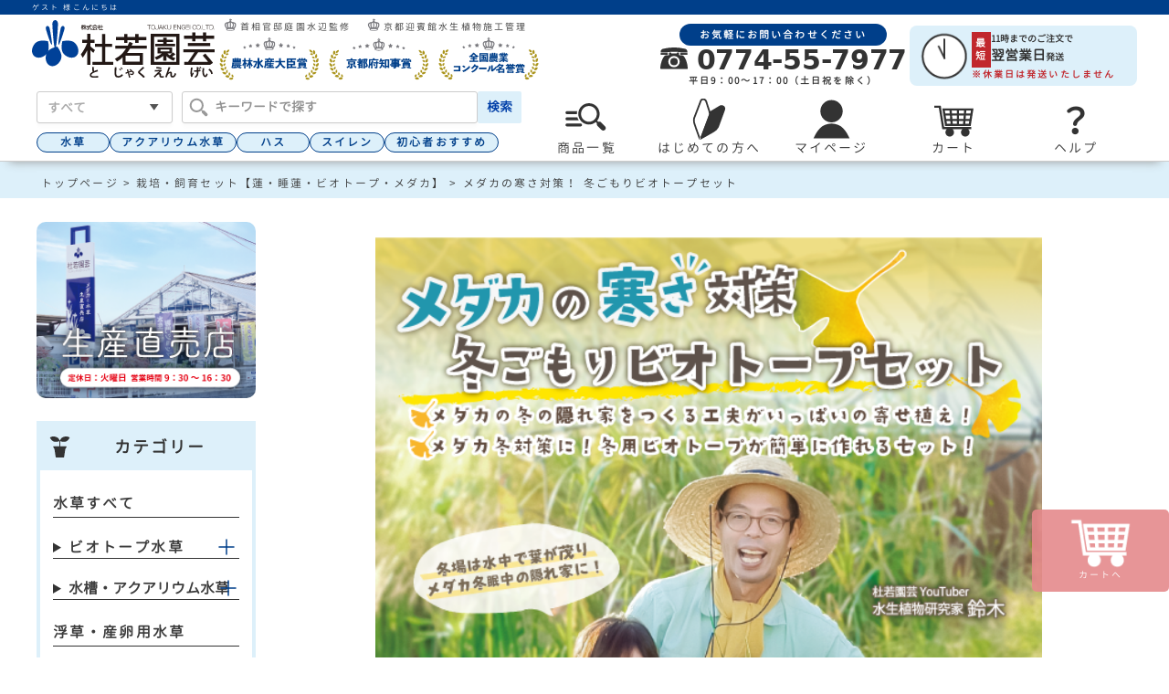

--- FILE ---
content_type: text/html;charset=UTF-8
request_url: https://www.akb.jp/c/set/set-1107
body_size: 31484
content:
<!DOCTYPE html>
<html lang="ja"><head>
  <meta charset="UTF-8">
  
  <title>メダカの寒さ対策！ 冬ごもりビオトープセット | 杜若園芸WEBショップ｜水草の生産販売【通販ショップ】</title>
  <meta name="viewport" content="width=device-width">


    <meta name="description" content="メダカの寒さ対策！ 冬ごもりビオトープセット 栽培・飼育セット【蓮・睡蓮・ビオトープ・メダカ】 杜若園芸WEBショップ">
    <meta name="keywords" content="メダカの寒さ対策！ 冬ごもりビオトープセット,栽培・飼育セット【蓮・睡蓮・ビオトープ・メダカ】,杜若園芸WEBショップ">
  
  <link rel="stylesheet" href="https://tojaku.itembox.design/system/fs_style.css?t=20251118042544">
  <link rel="stylesheet" href="https://tojaku.itembox.design/generate/theme11/fs_theme.css?t=20251118042544">
  <link rel="stylesheet" href="https://tojaku.itembox.design/generate/theme11/fs_original.css?t=20251118042544">
  
  <link rel="canonical" href="https://www.akb.jp/c/set/set-1107">
  
  
  
  
  <script>
    window._FS=window._FS||{};_FS.val={"tiktok":{"enabled":false,"pixelCode":null},"recaptcha":{"enabled":false,"siteKey":null},"clientInfo":{"memberId":"guest","fullName":"ゲスト","lastName":"","firstName":"ゲスト","nickName":"ゲスト","stageId":"","stageName":"","subscribedToNewsletter":"false","loggedIn":"false","totalPoints":"","activePoints":"","pendingPoints":"","purchasePointExpiration":"","specialPointExpiration":"","specialPoints":"","pointRate":"","companyName":"","membershipCardNo":"","wishlist":"","prefecture":""},"enhancedEC":{"ga4Dimensions":{"userScope":{"login":"{@ member.logged_in @}","stage":"{@ member.stage_order @}"}},"amazonCheckoutName":"Amazonペイメント","measurementId":"G-CVXCQ2V1FP","trackingId":"UA-46008082-1","dimensions":{"dimension1":{"key":"log","value":"{@ member.logged_in @}"},"dimension2":{"key":"mem","value":"{@ member.stage_order @}"}}},"shopKey":"tojaku","device":"PC","productType":"1","cart":{"stayOnPage":true}};
  </script>
  
  <script src="/shop/js/webstore-nr.js?t=20251118042544"></script>
  <script src="/shop/js/webstore-vg.js?t=20251118042544"></script>
  
    <script src="//r2.future-shop.jp/fs.tojaku/pc/recommend.js"></script>
  
  
  
  
  
  
  
  
    <script type="text/javascript" >
      document.addEventListener('DOMContentLoaded', function() {
        _FS.CMATag('{"fs_member_id":"{@ member.id @}","fs_page_kind":"product","fs_product_url":"set-1107"}')
      })
    </script>
  
  
  <meta charset="UTF-8">

<title>株式会社 杜若園芸｜水草の生産販売【通販ショップ】</title>
<meta name="viewport" content="width=device-width,initial-scale=1">
<meta property="og:site_name" content="株式会社 杜若園芸">
<meta name="description" content="日本初の水生植物専門店です。500種類もの水草や、300種類のハス、スイレン、カキツバタなどを生産、豊富に取り扱っています。ビオトープやアクアリウム、テラリウムの用品やメダカも多数ご用意。" />
<meta name="keywords" content="ハス,スイレン,カキツバタ,メダカ,水生植物,水草,栽培,管理" />

<link rel="shortcut icon" href="https://tojaku.itembox.design/item/top/favicon.ico">

<link rel="stylesheet" type="text/css" href="https://tojaku.itembox.design/item/shop/css/r_system_preset.css" />
<link rel="stylesheet" type="text/css" href="https://tojaku.itembox.design/item/shop/item/tojaku/design/template01/css/system_DesignSettings.css" />
<link rel="stylesheet" type="text/css" href="https://tojaku.itembox.design/item/shop/item/tojaku/design/template01/css/system_SizeColorSettings.css" />
<link rel="stylesheet" type="text/css" href="https://tojaku.itembox.design/item/shop/item/tojaku/design/template01/css/system_LayoutSettings.css" />
<link rel="stylesheet" type="text/css" href="https://tojaku.itembox.design/item/shop/item/tojaku/design/template01/css/original.css" />
<link rel="stylesheet" type="text/css" href="https://tojaku.itembox.design/item/css/common_202310.css?d=20240327" />
<link rel="stylesheet" type="text/css" href="https://tojaku.itembox.design/item/css/top.css?d=20231002" />
<link rel="stylesheet" type="text/css" href="https://tojaku.itembox.design/item/css/guide.css" />
<link rel="stylesheet" type="text/css" href="https://tojaku.itembox.design/item/css/slick-theme.css" />
<link rel="stylesheet" type="text/css" href="https://tojaku.itembox.design/item/css/slick.css" />
<link href="https://tojaku.itembox.design/item/font/GenJyuuGothic/woff/GenJyuuGothic-Normal.css" type="text/css" rel="stylesheet">
<link rel="stylesheet" type="text/css" href="https://tojaku.itembox.design/item/css/itemlist.css?d=202309081210" />
<!-- Google tag (gtag.js) -->
<script async src="https://www.googletagmanager.com/gtag/js?id=G-CVXCQ2V1FP"></script>
<script>
  window.dataLayer = window.dataLayer || [];
  function gtag(){dataLayer.push(arguments);}
  gtag('js', new Date());

  gtag('config', 'G-CVXCQ2V1FP');
</script>

<!-- Search console -->
<meta name="google-site-verification" content="m9Vq1SCzKh8IcwmgNVzfN-ynHxJTXWeLfLtgIBNlqV0" />

<!-- **OGPタグ（フリーパーツ）↓↓ -->
<meta property="og:title" content="メダカの寒さ対策！ 冬ごもりビオトープセット | 杜若園芸WEBショップ｜水草の生産販売【通販ショップ】">
<meta property="og:type" content="">
<meta property="og:url" content="https://www.akb.jp/c/set/set-1107">
<meta property="og:image" content="">
<meta property="og:site_name" content="杜若園芸WEBショップ">
<meta property="og:description" content="メダカの寒さ対策！ 冬ごもりビオトープセット 栽培・飼育セット【蓮・睡蓮・ビオトープ・メダカ】 杜若園芸WEBショップ">
<!-- **OGPタグ（フリーパーツ）↑↑ -->
<link rel="stylesheet" type="text/css" href="https://tojaku.itembox.design/item/css/menu_itemlist_2024.css?d=20240326" />
<link rel="stylesheet" type="text/css" href="https://tojaku.itembox.design/item/css/lp_template.css?t=20260123150143" />
<style type="text/css">

.lpTitle{ 
 color: #404040;
 font-size: 24px;
 }

.red{ 
 color: #ff0000;
 }

.bold{ 
 font-weight: bold;
 }

.strong{ 
 font-size: 18px;
 font-weight: bold;
 }

 p { 
    font-size: 15px;
 }

 img { 
    border: none;
    
 }

 a { 
     color: #3c3c3c;
  }

 a:hover { 
     text-decoration: none;
     color: #7c8790;
  }

 .button { 
    border: none;
 }

 #copy { 
    text-align: center;
    font-family: '游明朝', YuMincho, 'Hiragino Mincho ProN W3', 'ヒラギノ明朝 ProN W3', 'Hiragino Mincho ProN', 'HG明朝E', 'ＭＳ Ｐ明朝', 'ＭＳ 明朝', serif;
    font-size: 2.5em;
 }

 .column { 
     margin: 1em auto;
 }

 h3 { 
     margin-bottom: 5px;
 }
 .two_column {
    display: grid;
 }

 .column_text { 
    padding: 0 15px;
 }

</style>
<style type="text/css">
/* 余白 */
.blank {
    display: none;
}
@media screen and (min-width:375px) and (max-width:768px) {
    .blank {
        display: block;
    }
}

/* 商品ページ　タブ */
/*タブ切り替え全体のスタイル*/
.prodcut_area .tabs {
    background-color: #fff;
    min-height: 400px;
    width: 100%;
}
/*タブのスタイル*/
.prodcut_area .tab_item {
    height: 50px;
    line-height: 50px;
    font-size: 1.2em;
    font-weight: bold;
    display: block;
    float: left;
    transition: all 0.2s ease;
    background-color: #fff;
    color: #003F8A;
    text-align: center;
    border: 2px solid #DDF0FA;
    border-bottom: none;
    position: relative;
    margin-right: 1%;
    border-radius: 10px 10px 0 0;
}

/*スマホタブのスタイル*/
@media screen and (min-width:375px) and (max-width:768px) {
    .prodcut_area .tab_item {
        display: flex;              /* Flexboxを有効化 */
        justify-content: center;    /* 横方向の中央揃え */
        align-items: center;        /* 縦方向の中央揃え */
        text-align: center;         /* 複数行テキストの中央揃え */
        font-size: 14px;           /* フォントサイズを調整 */
        line-height: 1.2em;         /* 行間を調整 */
        padding: 0px 5px;                 /* 余白をリセット */
        height: 50px; 
	}
}


.prodcut_area .tab_item2 {
    width: calc(99%/2);
}

.prodcut_area .tab_item3 {
    width: calc(98%/3);
}

.prodcut_area .tab_item4 {
    width: calc(98%/3);
}

.prodcut_area .tab_item5 {
    width: calc(98%/3);
}




.prodcut_area .tab_item:last-of-type {
    margin-right: 0;
}
/*選択されているタブのコンテンツのみを表示*/
#product_tab1:checked ~ #product_tab1_content,
#product_tab2:checked ~ #product_tab2_content,
#product_tab3:checked ~ #product_tab3_content {
    display: block;
}
/*選択されているタブのスタイルを変える*/
.prodcut_area .tabs input:checked + .tab_item {
    background-color: #DDF0FA;
    color: #528ac1;
    border: 4px solid #DDF0FA;
}

/*タブの中身のレイアウト*/
.prodcut_area .tab_content{ 
    border: none;
    border-top: 4px solid #DDF0FA;
    padding: 5px;
}


/* リストスタイル */
.lp_list {
    counter-reset:number; /*数字をリセット*/
    list-style-type: none!important; /*数字を一旦消す*/
    padding:0.5em;
}
.lp_list li {
    position: relative;
    line-height: 1.5em;
    padding: 0.5em 0.5em 0.5em 2.5em;
}
 
.lp_list li span{
    /* 以下数字をつける */
    position: absolute;
    counter-increment: number;
    content: counter(number);
    /*以下数字のデザイン変える*/
    display:inline-block;
    background: #003F8A;
    color: #fff;
    font-weight:bold;
    font-size: 1.1em;
    border-radius: 50%;
    left: 0;
    width: 2em;
    height: 2em;
    line-height: 2em;
    text-align: center;
    /*以下 上下中央寄せのため*/
    top: 50%;
    -webkit-transform: translateY(-50%);
    transform: translateY(-50%);
}


/* 商品ページ　表 */
.plants_information_basic {
    display: grid;
    grid-template-columns: auto 1fr;
    align-items: center;
    column-gap: 40px;
}
.plants_information_basic > div:nth-of-type(odd) {
    display: flex;
    gap: 40px;
    font-weight: bold;
}
.plants_information_table {
    max-width: 950px;
    display: grid;
    grid-template-columns: 20% 80%;
}
.plants_information_table > div {
    padding: .6em 1em;
    vertical-align: middle;
    font-size: 14px;
    border-bottom: 3px dotted #528ac1;
}
.plants_information_table > div:nth-of-type(odd) {
    background-color: #DDF0FA;
    font-weight: bold;
}
@media screen and (min-width:375px) and (max-width:768px) {
    .plants_information_table {
        max-width: 760px;
        grid-template-columns: 30% 70%;
    }
}



/* 商品ページ　下部共通注意事項 */
#item_attentions {
    margin: 40px auto;
    color: rgb(102, 102, 102);
    font-size: 14px;
    line-height: 1.5em;
}
#item_attentions > h4 {
    padding: 7px 10px;
    font-weight: bold;
    background-color: #DDF0FA; 
}
#item_attentions > .attention_banners {
    margin: 20px;
    display: flex;
    gap: 40px;
    padding-bottom: 20px;
    border-bottom: 4px solid #DDF0FA;
}
#item_attentions > .attention_banners > div {
    text-align: center;
    font-weight: bold;
}
#item_attentions > .attention_banners > div > img {
    height: 100px;
}
#item_attentions ul > li {
    padding-bottom: .8em;
}
@media screen and (min-width:375px) and (max-width:768px) {
    #item_attentions {
        width: 98%;
        margin: 40px auto;
    }
    #item_attentions > .attention_banners {
        margin: 20px auto;
        justify-content: center;
        gap: 20px;
    }
}

/* 植物　耐寒性に関する注意事項　*/
#winter_caution {
    max-width: 750px;
    margin: auto;
    border: 2px solid #EF000A;
    padding: 10px 20px;
    margin: 20px 8px;
  }
  #winter_caution h2 {
    text-align: center;
    font-weight: bold;
    color: #EF000A;
    font-size: 16px;
    margin-top: 10px;
    line-height: 1.7em;
  }
  #winter_caution p {
    font-size: 14px;
    line-height: 1.7em;
  }
  #winter_caution .linear {
    background: linear-gradient(transparent 70%, rgba(234,195,65, .8) 70%);
    padding-bottom: .2em;
    font-weight: bold;
    font-size: 1.1em;
  }

</style>
<script async src="https://www.googletagmanager.com/gtag/js?id=G-CVXCQ2V1FP"></script>

<script><!--
_FS.setTrackingTag('%3C%21--+Google+Tag+Manager+--%3E%0A%3Cscript%3E%28function%28w%2Cd%2Cs%2Cl%2Ci%29%7Bw%5Bl%5D%3Dw%5Bl%5D%7C%7C%5B%5D%3Bw%5Bl%5D.push%28%7B%27gtm.start%27%3A%0Anew+Date%28%29.getTime%28%29%2Cevent%3A%27gtm.js%27%7D%29%3Bvar+f%3Dd.getElementsByTagName%28s%29%5B0%5D%2C%0Aj%3Dd.createElement%28s%29%2Cdl%3Dl%21%3D%27dataLayer%27%3F%27%26l%3D%27%2Bl%3A%27%27%3Bj.async%3Dtrue%3Bj.src%3D%0A%27https%3A%2F%2Fwww.googletagmanager.com%2Fgtm.js%3Fid%3D%27%2Bi%2Bdl%3Bf.parentNode.insertBefore%28j%2Cf%29%3B%0A%7D%29%28window%2Cdocument%2C%27script%27%2C%27dataLayer%27%2C%27GTM-TL6FZ6C%27%29%3B%3C%2Fscript%3E%0A%3C%21--+End+Google+Tag+Manager+--%3E');
--></script>
</head>
<body class="fs-body-product fs-body-product-set-1107" id="fs_ProductDetails">
<script><!--
_FS.setTrackingTag('%3C%21--+Google+Tag+Manager+%28noscript%29+--%3E%0A%0A%3C%21--+End+Google+Tag+Manager+%28noscript%29+--%3E');
--></script>
<div class="fs-l-page">
    <header>
      <div class="fs-clientInfo">
        <div class="fs-p-welcomeMsg">{@ member.last_name @} {@ member.first_name @} 様こんにちは</div>
        <div class="fs-p-memberInfo is-loggedIn--{@ member.logged_in @}">
          <!-- <span class="fs-p-memberInfo__rank">{@ member.stage_name @}会員</span> -->
          <!-- <span class="fs-p-memberInfo__points">{@ member.active_points @}ポイント</span> -->
        </div>
      </div>

      <div class="header_wrapper header_top">
        <div class="header_left">
          <a href="https://www.akb.jp/"><img id="logo" src="https://tojaku.itembox.design/item/image/renewal/logo.svg" alt="株式会社　杜若園芸"></a>
          <div>
            <div class="awards">
              <img src="https://tojaku.itembox.design/item/image/award.png" alt="受賞マーク"><h1>首相官邸庭園水辺監修</h1>
              <img src="https://tojaku.itembox.design/item/image/award.png" alt="受賞マーク"><h1>京都迎賓館水生植物施工管理</span></h1>
            </div>
            <div style="display: flex; align-items: center; gap: 10px;">
              <img src="https://tojaku.itembox.design/item/image/award01.png" alt="農林水産大臣賞">
              <img src="https://tojaku.itembox.design/item/image/award02.png" alt="京都府知事賞">
              <img src="https://tojaku.itembox.design/item/image/award03.png" alt="全国農業コンクール名誉賞">
            </div>
          </div>
        </div>
        <div class="header_right">
          <div class="tel_wrapper">
            <span class="telMsg">お気軽にお問い合わせください</span>
            <p class="telNumber">
              <img src="https://tojaku.itembox.design/item/image/renewal/telephone.svg" alt="電話アイコン">
              0774-55-7977
            </p>
            <span class="attention">平日9：00～17：00（土日祝を除く）</span>
          </div>
          <div>
            <div class="limit_btn">
              <img src="https://tojaku.itembox.design/item/image/limit_icon.png" alt="注文は11時締め">
              <div>
                <div class="limit_wrapper">
                  <div class="shortest">最短</div>
                  <div><p>11時までのご注文で</p>
                    <p><span style="font-size: 1.5em;">翌営業日</span>発送</p></div>
                </div>
                <p class="attention">※休業日は発送いたしません</p>
              </div>
            </div>
          </div>
        </div>
      </div>

      <div class="header_bottom_wrapper">
        <div class="header_bottom">
          <div class="kwsearch">
            <!--　検索窓　↓↓-->
            <div id="searchNav">
              <form action="/p/search" class="search-form-011">
                <div class="searchBox">
                  <div>
                    <label  class="selectbox">
                      <select name="tag">
                        <option value="">すべて</option>
                        <option value="ビオトープ水草">ビオトープ水草</option>
                        <option value="ビオトープ寄せ植え">ビオトープ寄せ植え</option>
                        <option value="アクアリウム水草">アクアリウム水草</option>
                        <option value="メダカ・生体">メダカ・生体</option>
                        <option value="ハス">ハス</option>
                        <option value="スイレン">スイレン</option>
                        <option value="カキツバタ">カキツバタ</option>
                        <option value="ルイジアナアイリス">ルイジアナアイリス</option>
                        <option value="ハナショウブ">ハナショウブ</option>
                        <option value="サラセニア">サラセニア</option>
                        <option value="水鉢・容器・カゴ・トレー・資材類">資材類</option>
                        <option value="用土・肥料類">用土・肥料類</option>
                        <option value="メダカ用品">メダカ用品</option>
                        <option value="アクアリウム用品">アクアリウム用品</option>
                        <option value="セット・キット">セット・キット</option>
                        <option value="杜若園芸オリジナル商品">杜若園芸オリジナル商品</option>
                        <option value="書籍・雑貨">書籍・雑貨</option>
                      </select>
                    </label>
                  </div>
                  <div>
                    <div class="fs-p-searchForm searchArea" id="makeImg">
                      <input class="searchText" type="text" name="keyword" maxlength="1000" placeholder="キーワードで探す">
                      <button type="submit" class="searchButton" style="color: #003fa8;">
                        検索
                      </button>
                    </div>
                  </div>
                </div>
              </form>
            </div>
            <!--　検索窓　↑↑-->

            <script type="application/ld+json">
            {
              "@context": "http://schema.org",
              "@type": "WebSite",
              "name" : "株式会社 杜若園芸",
              "url": "https://www.akb.jp",
              "potentialAction": {
                "@type": "SearchAction",
                "target": "https://www.akb.jp/p/search?keyword={search_term_string}",
                "query-input": "required name=search_term_string"
              }
            }
            </script>
            <!--↓↓　HotWords　5個程度　パーツにて更新-->
            <!--↓↓　HotWords　5個程度　手動で更新-->
            <div class="hotwords">
              <a href="https://www.akb.jp/c/water_plants">水草</a>
              <a href="https://www.akb.jp/c/samuraiPlants">アクアリウム水草</a>
              <a href="https://www.akb.jp/c/has">ハス</a>
              <a href="https://www.akb.jp/c/su/">スイレン</a>
              <a href="https://www.akb.jp/p/search?tag=%E5%88%9D%E5%BF%83%E8%80%85%E3%81%8A%E3%81%99%E3%81%99%E3%82%81">初心者おすすめ</a>
            </div>
            <!--↑↑　HotWords　5個程度　手動で更新-->
            <!--↑↑　HotWords　5個程度　パーツにて更新-->
          </div>



        <!-- **ナビゲーション（フリーパーツ）↓↓ -->
        <nav id="gnav">
          <ul class="menu">
            <li class="menu_a"><a class="init-bottom" href="https://www.akb.jp/f/all_itemlist">
              <img src="https://tojaku.itembox.design/item/image/icon_productList.svg" alt="商品検索" width="50px">
              <span class="navName">商品一覧</span></a>
            </li>
            <li class="menu_a"><a class="init-bottom" href="">
              <img src="https://tojaku.itembox.design/item/image/renewal/icon_beginner.svg" alt="はじめての方へ" width="45px">
              <span class="navName">はじめての方へ</span></a>
              <ul class="menu_b">
                <li class="beginner_set"><h3>はじめての方におすすめ</h3>
                  <ul>
                    <li><a href="https://www.akb.jp/f/biotope_item"><img src="https://tojaku.itembox.design/item/image/beginner_biotopeset.png" alt="簡単スタートセット" class="radius"><p>ビオトープセット</p></a></li>
                    <li><a href="https://www.akb.jp/c/shizumerudake"><img src="https://tojaku.itembox.design/item/image/beginner_sizumeru.png" alt="ドボンと沈めるだけ！" class="radius"><p>メダカのための<br>水草寄せ植え</p></a></li>
                    <li><a href="https://www.akb.jp/p/search?tag=%E5%AE%A4%E5%86%85%E3%83%93%E3%82%AA%E3%83%88%E3%83%BC%E3%83%97"><img src="https://tojaku.itembox.design/item/image/beginner_indoor.png" alt="お部屋で楽しむ！" class="radius"><p>室内ビオトープ<br>セット</p></a></li>
                    <li><a href="https://www.akb.jp/c/set"><img src="https://tojaku.itembox.design/item/image/beginner_set.png" alt="便利でカンタン！" class="radius"><p>栽培・飼育セット</p></a></li>
                    <li><a href="https://www.akb.jp/c/uetukeset"><img src="https://tojaku.itembox.design/item/image/beginner_sizaiset.png" alt="使いやすい資材セット" class="radius"><p>植え付け・植え替え<br>セット</p></a></li>
                  </ul>
                </li>
                <h3><a href="https://www.akb.jp/f/feature" style="position: relative;">特集 / 作り方・育て方ガイド<span class="menu_arrow"></span></a></h3>
                <div class="beginner_guide">
                  <a href="https://www.akb.jp/c/startbiotope">ビオトープの作り方<span class="menu_arrow"></span></a>
                  <a href="https://www.akb.jp/c/aquarium_of_waterplants">水草アクアリウム作り<span class="menu_arrow"></span></a>
                  <a href="https://www.akb.jp/c/free_9_128/medaka_kaikata">メダカの飼い方<span class="menu_arrow"></span></a>
                  <a href="https://www.akb.jp/c/free_9_128/hasu_kanri">ハスの管理方法<span class="menu_arrow"></span></a>
                  <a href="https://www.akb.jp/c/taeru/free_9_117">スイレンの育て方<span class="menu_arrow"></span></a>
                  <a href="https://www.akb.jp/c/free_9_128/free_9_7">植物の株分け方法<span class="menu_arrow"></span></a>
                </div>
                <div class="begginer_faq">
                  <h3><a href="https://www.akb.jp/c/free_9_128" style="position: relative;">よくあるご質問<span class="menu_arrow"></span></a></h3>
                  <h3><a href="https://www.akb.jp/c/free_9_128/free_9_38" style="position: relative;">お買い物に関するご質問<span class="menu_arrow"></span></a></h3>
                </div>
              </ul>
            </li>
            <li class="menu_a"><a class="init-bottom" href="https://www.akb.jp/my/top">
              <img src="https://tojaku.itembox.design/item/image/renewal/icon_mypage.svg" alt="マイページ" width="45px">
              <span class="navName">マイページ</span></a></li>
            <li class="menu_a" style="position: relative;"><a class="init-bottom" href="https://www.akb.jp/p/cart">
              <img src="https://tojaku.itembox.design/item/image/renewal/icon_cart.svg" alt="カート" width="45px">
              <span class="navName">カート</span><span class="fs-p-cartItemNumber fs-client-cart-count fs-clientInfo"></span></a></li>
              <li class="menu_a"><a class="init-bottom" href="https://www.akb.jp/p/cart">
                <div style="font-size: 38px; font-weight: bold; line-height: 40px; padding-bottom: 5px;">？</div>
                <span class="navName">ヘルプ</span></a>
                <ul class="menu_b help">
                  <h3>ご利用ガイド</h3>
                  <div class="nav_help">
                    <a href="https://www.akb.jp/c/free_9_128" >よくあるご質問<span class="menu_arrow"></span></a>
                    <a href="https://www.akb.jp/c/free_9_128/free_9_38">お買い物に関するご質問<span class="menu_arrow"></span></a>
                    <a href="https://www.akb.jp/p/about/shipping-payment">送料とお支払い方法について<span class="menu_arrow"></span></a>
                    <a href="https://www.akb.jp/c/free_9_128/free_9_47">発送時期によるご確認事項<span class="menu_arrow"></span></a>
                    <a href="https://www.akb.jp/c/free_9_128/medaka_kaikata/fish_guarantee">生体保証について<span class="menu_arrow"></span></a>
                    <a href="https://www.akb.jp/c/taeru/free_9_101">外来生物法について<span class="menu_arrow"></span></a>
                    <a href="https://www.akb.jp/p/about/member-agreement" style="position: relative;">会員規約について<span class="menu_arrow"></span></a>
                    <a href="https://www.akb.jp/p/about/return-policy" style="position: relative;">返品特約について<span class="menu_arrow"></span></a>
                    <a href="https://www.akb.jp/p/about/privacy-policy" style="position: relative;">個人情報取り扱いについて<span class="menu_arrow"></span></a>
                  </div>
                  <h3>インフォメーション</h3>
                  <div class="nav_information">
                    <a href="https://www.akb.jp/c/taeru/hasu_ike_service">蓮の出張植え替えサービス<span class="menu_arrow"></span></a>
                    <a href="https://www.akb.jp/c/taeru/ike_biotope_service">池・ビオトープ施工/メンテナンス<span class="menu_arrow"></span></a>
                  </div>
                </ul>
              </li>
        </ul>
        </nav>
        <!-- **ナビゲーション（フリーパーツ） ↑↑ -->

        </div>
      </div>


      
    </header>
<!-- **パンくずリストパーツ （システムパーツ） ↓↓ -->
<nav class="fs-c-breadcrumb">
<ol class="fs-c-breadcrumb__list">
<li class="fs-c-breadcrumb__listItem">
<a href="https://www.akb.jp/">トップページ</a>
</li>
<li class="fs-c-breadcrumb__listItem">
<a href="/c/set">栽培・飼育セット【蓮・睡蓮・ビオトープ・メダカ】</a>
</li>
<li class="fs-c-breadcrumb__listItem">
メダカの寒さ対策！ 冬ごもりビオトープセット
</li>
</ol>
</nav>
<!-- **パンくずリストパーツ （システムパーツ） ↑↑ -->
<main class="fs-l-main fs-l-product2"><div id="fs-page-error-container" class="fs-c-panelContainer">
  
  
</div>
  <!-- **ドロワーメニュー制御用隠しチェックボックス（フリーパーツ） ↓↓ -->
  <input type="checkbox" name="ctrlDrawer" value="" style="display:none;" id="fs_p_ctrlDrawer" class="fs-p-ctrlDrawer">
  <!-- **ドロワーメニュー制御用隠しチェックボックス（フリーパーツ） ↑↑ -->

  <!-- **ドロワーメニュー↓↓ -->
  <aside class="fs-p-drawer fs-l-sideArea">

   <a href="https://www.akb.jp/c/taeru/free_9_120"><img style="margin-top: 0;" src="https://tojaku.itembox.design/item/image/shopBn_side.png" alt="直売店バナー" class="radius"></a>

  <!-- **カテゴリー↓↓ -->
<!--  <div class="side_menu side_category">
    <h2 class="drawer__heading"><img src="https://tojaku.itembox.design/item/image/renewal/icon_product.svg" alt="商品カテゴリーアイコン">カテゴリー</h2>
    <ul>
      <li>
        <details class="sidebar">
          <summary>ビオトープ水草<span class="sideBtn"></span></summary>
          <ul>
            <li><a href="https://www.akb.jp/p/search?tag=%E3%83%93%E3%82%AA%E3%83%88%E3%83%BC%E3%83%97%E6%B0%B4%E8%8D%89">ビオトープ水草全て</a></li>
            <li><a href="https://www.akb.jp/p/search?tag=%E6%B0%B4%E8%8D%89%E3%83%BB%E6%B5%AE%E8%8D%89">水草</a></li>
            <li><a href="https://www.akb.jp/p/search?tag=%E6%B5%AE%E8%8D%89">浮草</a></li>
            <li><a href="https://www.akb.jp/p/search?tag=%E6%97%A5%E6%9C%AC%E3%81%AE%E6%B0%B4%E7%94%9F%E6%A4%8D%E7%89%A9">日本の水生植物</a></li>
            <li><a href="https://www.akb.jp/p/search?tag=%E8%80%90%E5%AF%92%E6%80%A7%E5%BC%B7%E3%81%84">耐寒性の強い水草</a></li>
            <li><a href="https://www.akb.jp/p/search?tag=%E8%80%90%E6%9A%91%E6%80%A7%E5%BC%B7%E3%81%84">耐暑性の強い水草</a></li>
            <li><a href="https://www.akb.jp/p/search?tag=%E8%B5%A4%E7%B3%BB%E6%B0%B4%E8%8D%89">赤系水草</a></li>
            <li><a href="https://www.akb.jp/p/search?tag=%E8%8D%89%E4%B8%88%E3%81%8C%E9%AB%98%E3%81%84">草丈が高い</a></li>
            <li><a href="https://www.akb.jp/p/search?tag=%E3%83%9E%E3%83%AA%E3%83%A2">マリモ</a></li>
          </ul>
        </details>
      </li>
      <li>
        <details class="sidebar">
          <summary>ビオトープ寄せ植え<span class="sideBtn"></span></summary>
          <ul>
            <li><a href="https://www.akb.jp/c/yoseue">ビオトープ寄せ植え一覧</a></li>
            <li><a href="https://www.akb.jp/p/search?tag=%E6%B2%88%E3%82%81%E3%82%8B%E3%81%A0%E3%81%91%E5%AF%84%E3%81%9B%E6%A4%8D%E3%81%88">沈めるだけ寄せ植え</a></li>
            <li><a href="https://www.akb.jp/p/search?tag=%E6%B0%B4%E6%A7%BD%E3%82%AA%E3%82%B9%E3%82%B9%E3%83%A1%E3%81%AE%E5%AF%84%E3%81%9B%E6%A4%8D%E3%81%88">水槽オススメの寄せ植え</a></li>
            <li><a href="https://www.akb.jp/p/search?tag=%E5%AF%92%E3%81%95%E3%81%AB%E5%BC%B7%E3%81%84%E5%AF%84%E3%81%9B%E6%A4%8D%E3%81%88">寒さに強い寄せ植え</a></li>
            <li><a href="https://www.akb.jp/p/search?tag=%E7%8C%9B%E6%9A%91%E5%AF%BE%E7%AD%96%E5%AF%84%E3%81%9B%E6%A4%8D%E3%81%88">猛暑対策寄せ植え</a></li>
            <li><a href="https://www.akb.jp/p/search?tag=%E6%BA%B6%E5%B2%A9%E7%9F%B3%E3%82%A2%E3%83%AC%E3%83%B3%E3%82%B8">溶岩石アレンジ</a></li>
          </ul>
        </details>
      </li>
      <li>
        <details class="sidebar">
          <summary>アクアリウム水草<span class="sideBtn"></span></summary>
          <ul>
            <li><a href="https://www.akb.jp/p/search?tag=%E3%82%A2%E3%82%AF%E3%82%A2%E3%83%AA%E3%82%A6%E3%83%A0%E6%B0%B4%E8%8D%89">アクアリウム水草一覧</a></li>
            <li><a href="https://www.akb.jp/p/search?tag=%E6%B2%88%E6%B0%B4%E6%A4%8D%E7%89%A9">沈水植物</a></li>
            <li><a href="https://www.akb.jp/p/search?tag=%E8%B5%A4%E7%B3%BB%E6%B0%B4%E8%8D%89">赤系水草</a></li>
            <li><a href="https://www.akb.jp/p/search?tag=%E9%80%99%E6%80%A7%E3%81%8C%E3%81%82%E3%82%8B">這性がある</a></li>
            <li><a href="https://www.akb.jp/p/search?tag=%E6%B0%B4%E8%8D%89%E3%83%AA%E3%83%B3%E3%82%B0">水草リング</a></li>
            <li style="line-height: 1.2em;"><a href="https://www.akb.jp/c/samuraiPlants"><span style="font-weight: bold;">SAMURAI PLANTS</span><br>（ソイル植え水草）</a></li>
          </ul>
        </details>
      </li>
      <li>
        <details class="sidebar">
          <summary>メダカ・生体<span class="sideBtn"></span></summary>
          <ul>
            <li><a href="https://www.akb.jp/c/ikimono">メダカ・生体一覧</a></li>
            <li><a href="https://www.akb.jp/p/search?tag=%E3%83%A1%E3%83%80%E3%82%AB">メダカ</a></li>
            <li><a href="https://www.akb.jp/p/search?tag=%E3%81%9D%E3%81%AE%E4%BB%96%E3%81%AE%E7%94%9F%E4%BD%93">その他の生体</a></li>
            <li><a href="https://www.akb.jp/p/search?tag=%E3%83%A1%E3%83%80%E3%82%AB%E4%BB%98%E3%81%8D">メダカ付きセット</a></li>
          </ul>
        </details>
      </li>
      <li>
        <details class="sidebar">
          <summary>ハス<span class="sideBtn"></span></summary>
          <ul>
            <li><a href="https://www.akb.jp/c/has">ハス一覧</a></li>
            <li><a href="https://www.akb.jp/p/search?tag=%E3%83%8F%E3%82%B9%E8%8B%97">ハス苗</a></li>
            <li><a href="https://www.akb.jp/p/search?tag=%E5%A4%A7%E5%9E%8B">大型品種</a></li>
            <li><a href="https://www.akb.jp/p/search?tag=%E4%B8%AD%E5%9E%8B">中型品種</a></li>
            <li><a href="https://www.akb.jp/p/search?tag=%E5%B0%8F%E5%9E%8B">小型品種・碗連</a></li>
            <li><a href="https://www.akb.jp/p/search?tag=%E3%83%8F%E3%82%B9%E7%A8%AE">ハス種</a></li>
            <li><a href="https://www.akb.jp/p/search?tag=%E3%82%BB%E3%83%83%E3%83%88%E3%83%BB%E3%82%AD%E3%83%83%E3%83%88&tag=%E3%83%8F%E3%82%B9%E3%82%92%E6%A5%BD%E3%81%97%E3%82%80">ハスのセット</a></li>
            <li><a href="https://www.akb.jp/c/cut/">ハスの切り花</a><span style="font-size: .7em; font-weight: bold;">※期間限定</span></li>
            <li><a href="https://www.akb.jp/c/gr/namahasunomi">生の蓮の実</a><span style="font-size: .7em; font-weight: bold;">※期間限定</span></li>
          </ul>
        </details>
      </li>
      <li>
        <details class="sidebar">
          <summary>スイレン<span class="sideBtn"></span></summary>
          <ul>
            <li><a href="https://www.akb.jp/c/su">スイレン一覧</a></li>
            <li><a href="https://www.akb.jp/c/su/onsu">温帯スイレン</a></li>
            <li><a href="https://www.akb.jp/c/su/nesu">熱帯スイレン</a></li>
            <li><a href="https://www.akb.jp/p/search?tag=%E3%82%BB%E3%83%83%E3%83%88%E3%83%BB%E3%82%AD%E3%83%83%E3%83%88&tag=%E3%82%B9%E3%82%A4%E3%83%AC%E3%83%B3%E3%82%92%E6%A5%BD%E3%81%97%E3%82%80">スイレンのセット</a></li>
          </ul>
        </details>
      </li>
      <li>
        <details class="sidebar">
          <summary>カキツバタ<span class="sideBtn"></span></summary>
          <ul>
            <li><a href="https://www.akb.jp/c/ka">カキツバタ一覧</a></li>
          </ul>
        </details>
      </li>
      <li>
        <details class="sidebar">
          <summary>ルイジアナアイリス<span class="sideBtn"></span></summary>
          <ul>
            <li><a href="https://www.akb.jp/c/louisiana">ルイジアナアイリス一覧</a></li>
          </ul>
        </details>
      </li>
 <li>
        <details class="sidebar">
          <summary>ハナショウブ<span class="sideBtn"></span></summary>
          <ul>
            <li><a href="https://www.akb.jp/c/hanashoubu">ハナショウブ一覧</a></li>
          </ul>
        </details>
      </li>
 <li>
        <details class="sidebar">
          <summary>サラセニア<span class="sideBtn"></span></summary>
          <ul>
            <li><a href="https://www.akb.jp/p/search?tag=%E3%82%B5%E3%83%A9%E3%82%BB%E3%83%8B%E3%82%A2">サラセニア一覧</a></li>
          </ul>
        </details>
      </li>
      <li>
        <details class="sidebar">
          <summary>水鉢・容器・カゴ・<br>トレー・資材類<span class="sideBtn"></span></summary>
          <ul>
            <li style="line-height: 1em;"><a href="https://www.akb.jp/p/search?tag=%E6%B0%B4%E9%89%A2%E3%83%BB%E5%AE%B9%E5%99%A8%E3%83%BB%E3%82%AB%E3%82%B4%E3%83%BB%E3%83%88%E3%83%AC%E3%83%BC%E3%83%BB%E8%B3%87%E6%9D%90%E9%A1%9E">水鉢・容器・カゴ・<br>トレー・資材類一覧</a></li>
            <li><a href="https://www.akb.jp/p/search?tag=%E9%99%B6%E5%99%A8%E9%89%A2">陶器鉢</a></li>
            <li><a href="https://www.akb.jp/p/search?tag=%E3%83%97%E3%83%A9%E9%89%A2">プラ鉢</a></li>
            <li><a href="https://www.akb.jp/p/search?tag=%E6%B0%B4%E6%A7%BD%E3%83%BB%E3%82%AC%E3%83%A9%E3%82%B9%E5%AE%B9%E5%99%A8">水槽・ガラス容器</a></li>
            <li><a href="https://www.akb.jp/p/search?tag=%E3%83%97%E3%83%A9%E8%88%9F">プラ舟</a></li>
            <li><a href="https://www.akb.jp/c/shizai/kiwaku">木枠</a></li>
            <li><a href="https://www.akb.jp/p/search?tag=%E6%B5%81%E6%9C%A8">流木</a></li>
            <li><a href="https://www.akb.jp/p/search?tag=%E6%A4%8D%E7%89%A9%E3%82%AB%E3%82%B4%E3%83%BBPOT">植物カゴ・POT</a></li>
            <li><a href="https://www.akb.jp/p/search?tag=%E3%81%9D%E3%81%AE%E4%BB%96%E8%B3%87%E6%9D%90">その他資材</a></li>
          </ul>
        </details>
      </li>
      <li>
        <details class="sidebar">
          <summary>用土・肥料類<span class="sideBtn"></span></summary>
          <ul>
            <li><a href="https://www.akb.jp/p/search?tag=%E7%94%A8%E5%9C%9F%E3%83%BB%E8%82%A5%E6%96%99%E9%A1%9E">用土・肥料類一覧</a></li>
            <li><a href="https://www.akb.jp/p/search?tag=%E3%83%8F%E3%82%B9%E3%83%BB%E3%82%B9%E3%82%A4%E3%83%AC%E3%83%B3%E7%94%A8%E7%94%A8%E5%9C%9F">ハス・スイレン用土</a></li>
            <li><a href="https://www.akb.jp/p/search?tag=%E6%B0%B4%E8%B3%AA%E6%B5%84%E5%8C%96%E7%9F%B3%E3%83%BB%E5%9C%9F">水質浄化石・土</a></li>
            <li><a href="https://www.akb.jp/p/search?tag=%E3%82%B4%E3%83%AD%E3%82%BF%E7%9F%B3%E3%83%BB%E9%A3%BE%E3%82%8A%E7%9F%B3">ゴロタ石・飾り石</a></li>
            <li><a href="https://www.akb.jp/p/search?tag=%E3%82%BD%E3%82%A4%E3%83%AB%E3%83%BB%E5%BA%95%E7%A0%82%E5%88%A9">ソイル・底砂利</a></li>
            <li><a href="https://www.akb.jp/p/search?tag=%E8%82%A5%E6%96%99">肥料</a></li>
          </ul>
        </details>
      </li>
      <li>
        <details class="sidebar">
          <summary>メダカ用品<span class="sideBtn"></span></summary>
          <ul>
            <li><a href="https://www.akb.jp/p/search?tag=%E3%83%A1%E3%83%80%E3%82%AB%E7%94%A8%E5%93%81">メダカ用品一覧</a></li>
            <li><a href="https://www.akb.jp/p/search?tag=%E9%A3%BC%E8%82%B2%E3%82%B0%E3%83%83%E3%82%BA">飼育グッズ</a></li>
            <li><a href="https://www.akb.jp/p/search?tag=%E3%83%A1%E3%83%80%E3%82%AB%E5%AE%B9%E5%99%A8">メダカ容器</a></li>
          </ul>
        </details>
      </li>
      <li>
        <details class="sidebar">
          <summary>アクアリウム用品<span class="sideBtn"></span></summary>
          <ul>
            <li><a href="https://www.akb.jp/p/search?tag=%E3%82%A2%E3%82%AF%E3%82%A2%E3%83%AA%E3%82%A6%E3%83%A0%E7%94%A8%E5%93%81">アクアリウム用品一覧</a></li>
            <li style="line-height: 1em;"><a href="https://www.akb.jp/p/search?tag=%E3%83%A9%E3%82%A4%E3%83%88%E3%83%BB%E3%83%92%E3%83%BC%E3%82%BF%E3%83%BC%E3%83%BB%E3%83%95%E3%82%A3%E3%83%AB%E3%82%BF%E3%83%BC">ライト・ヒーター・<br>フィルターなど</a></li>
            <li><a href="https://www.akb.jp/p/search?tag=%E6%B0%B4%E8%8D%89%E3%83%A1%E3%83%B3%E3%83%86%E3%83%8A%E3%83%B3%E3%82%B9%E7%94%A8%E5%93%81">水草メンテナンス用品</a></li>
          </ul>
        </details>
      </li>
      <li>
        <details class="sidebar">
          <summary>テラリウム<span class="sideBtn"></span></summary>
          <ul>
            <li><a href="https://www.akb.jp/p/search?tag=%E3%83%86%E3%83%A9%E3%83%AA%E3%82%A6%E3%83%A0">テラリウム一覧</a></li>
            <li><a href="https://www.akb.jp/p/search?tag=%E3%82%B3%E3%82%B1%E3%83%AA%E3%82%A6%E3%83%A0%E3%83%BB%E8%8B%94%E7%8E%89">コケリウム・苔玉</a></li>
            <li><a href="https://www.akb.jp/p/search?tag=%E3%82%B7%E3%83%80%E3%83%AA%E3%82%A6%E3%83%A0">シダリウム</a></li>
            <li><a href="https://www.akb.jp/p/search?tag=%E3%82%B3%E3%82%B1%E5%90%84%E7%A8%AE">コケ各種</a></li>
            <li><a href="https://www.akb.jp/p/search?tag=%E3%83%86%E3%83%A9%E3%83%AA%E3%82%A6%E3%83%A0%E8%B3%87%E6%9D%90">テラリウム資材</a></li>
          </ul>
        </details>
      </li>
      <li>
        <details class="sidebar">
          <summary>セット・キット<span class="sideBtn"></span></summary>
          <ul>
            <li><a href="https://www.akb.jp/p/search?tag=%E3%82%BB%E3%83%83%E3%83%88%E3%83%BB%E3%82%AD%E3%83%83%E3%83%88">セット・キット一覧</a></li>
            <li><a href="https://www.akb.jp/p/search?tag=%E3%82%BB%E3%83%83%E3%83%88%E3%83%BB%E3%82%AD%E3%83%83%E3%83%88&tag=%E3%83%93%E3%82%AA%E3%83%88%E3%83%BC%E3%83%97%E3%83%BB%E6%B0%B4%E8%8D%89%E3%82%92%E6%A5%BD%E3%81%97%E3%82%80">ビオトープのセット</a></li>
            <li><a href="https://www.akb.jp/p/search?tag=%E3%82%BB%E3%83%83%E3%83%88%E3%83%BB%E3%82%AD%E3%83%83%E3%83%88&tag=%E3%83%8F%E3%82%B9%E3%82%92%E6%A5%BD%E3%81%97%E3%82%80">ハスのセット</a></li>
            <li><a href="https://www.akb.jp/p/search?tag=%E3%82%BB%E3%83%83%E3%83%88%E3%83%BB%E3%82%AD%E3%83%83%E3%83%88&tag=%E3%82%B9%E3%82%A4%E3%83%AC%E3%83%B3%E3%82%92%E6%A5%BD%E3%81%97%E3%82%80">スイレンのセット</a></li>
            <li><a href="https://www.akb.jp/p/search?tag=%E3%82%BB%E3%83%83%E3%83%88%E3%83%BB%E3%82%AD%E3%83%83%E3%83%88&tag=%E3%83%A1%E3%83%80%E3%82%AB%E3%82%92%E6%A5%BD%E3%81%97%E3%82%80">メダカにオススメセット</a></li>
            <li><a href="https://www.akb.jp/p/search?tag=%E6%A4%8D%E3%81%88%E6%9B%BF%E3%81%88%E3%82%BB%E3%83%83%E3%83%88">植え替えセット</a></li>
          </ul>
        </details>
      </li>
      <li>
        <details class="sidebar">
          <summary>杜若園芸<br>オリジナル商品<span class="sideBtn"></span></summary>
          <ul>
            <li style="line-height: 1em;"><a href="https://www.akb.jp/p/search?tag=%E6%9D%9C%E8%8B%A5%E5%9C%92%E8%8A%B8%E3%82%AA%E3%83%AA%E3%82%B8%E3%83%8A%E3%83%AB%E5%95%86%E5%93%81">杜若園芸オリジナル商品<br>一覧</a></li>
            <li><a href="https://www.akb.jp/c/gr">ハスの加工食品</a></li>
            <li><a href="https://www.akb.jp/c/cosme">hasu化粧品</a></li>
          </ul>
        </details>
      </li>
      <li>
        <details class="sidebar">
          <summary>書籍・雑貨<span class="sideBtn"></span></summary>
          <ul>
            <li><a href="https://www.akb.jp/c/other">書籍・雑貨一覧</a></li>
            <li><a href="https://www.akb.jp/c/other/book">書籍</a></li>
            <li><a href="https://www.akb.jp/c/other/zakka">雑貨</a></li>
          </ul>
        </details>
      </li>
    </ul>
  </div>-->
<div class="side_menu side_category">
  <h2 class="drawer__heading"><img src="https://tojaku.itembox.design/item/image/renewal/icon_product.svg" alt="商品カテゴリーアイコン">カテゴリー</h2>
  <ul>
    <li style="font-size: 16px; margin-bottom: 20px; line-height: 30px; font-weight: bold; border-bottom: 1px solid #333;">
      <a href="https://www.akb.jp/c/water_plants">水草すべて</a>
    </li>
    <li>
      <details class="sidebar">
        <summary><a href="https://www.akb.jp/c/water_plants/biotope_plants">ビオトープ水草</a><span class="sideBtn"></span></summary>
        <ul>
          <li><a href="https://www.akb.jp/c/water_plants/biotope_plants">ビオトープ水草すべて</a></li>
          <li><a href="https://www.akb.jp/c/water_plants/biotope_plants/cold_resistance">耐寒性のある水草</a></li>
          <li><a href="https://www.akb.jp/c/water_plants/biotope_plants/heat_resistance">耐暑性のある水草</a></li>
          <li><a href="https://www.akb.jp/c/water_plants/biotope_plants/shade_tolerance">耐陰性のある水草</a></li>
          <li><a href="https://www.akb.jp/c/water_plants/biotope_plants/crawl_plants">這性のある水草</a></li>
          <li><a href="https://www.akb.jp/c/water_plants/biotope_plants/tall_plants">草丈高めの水草</a></li>
          <li><a href="https://www.akb.jp/c/water_plants/biotope_plants/flower_plants">花が咲く水草</a></li>
          <li><a href="https://www.akb.jp/c/water_plants/biotope_plants/spotted_plants">斑入り植物</a></li>
          <li><a href="https://www.akb.jp/c/water_plants/biotope_plants/carnivorous_plants">食虫植物</a></li>
          <li><a href="https://www.akb.jp/c/water_plants/biotope_plants/colocasia">コロカシア</a></li>
          <li><a href="https://www.akb.jp/p/search?tag=%E6%97%A5%E6%9C%AC%E3%81%AE%E6%B0%B4%E7%94%9F%E6%A4%8D%E7%89%A9">日本の水生植物</a></li>
        </ul>
      </details>
    </li>
    <li>
      <details class="sidebar">
        <summary style="letter-spacing: normal;"><a href="https://www.akb.jp/c/water_plants/aqua_plants">水槽・アクアリウム水草</a><span class="sideBtn"></span></summary>
        <ul>
          <li><a href="https://www.akb.jp/c/water_plants/aqua_plants" style="letter-spacing: normal;">水槽・アクアリウム水草すべて</a></li>
          <li><a href="https://www.akb.jp/c/water_plants/aqua_plants/foreground_plants">前景草</a></li>
          <li><a href="https://www.akb.jp/c/water_plants/aqua_plants/middle_plants">中景草</a></li>
          <li><a href="https://www.akb.jp/c/water_plants/aqua_plants/background_plants">後景草</a></li>
          <li><a href="https://www.akb.jp/c/water_plants/aqua_plants/red_plants">赤系水草</a></li>
          <li><a href="https://www.akb.jp/c/water_plants/aqua_plants/add_co2_plants">CO2添加必要</a></li>
          <!-- 202403時点で登録なし　今後登録できたら公開
          <li><a href="https://www.akb.jp/c/water_plants/aqua_plants/shade_plants">陰性水草</a></li>
          -->
          <li><a href="https://www.akb.jp/p/search?tag=%E6%B0%B4%E8%8D%89%E3%83%AA%E3%83%B3%E3%82%B0">水草リング</a></li>
        </ul>
      </details>
    </li>
    <li style="font-size: 16px; margin-bottom: 20px; line-height: 30px; font-weight: bold; border-bottom: 1px solid #333;">
      <a href="https://www.akb.jp/p/search?tag=%E6%B5%AE%E8%8D%89">浮草・産卵用水草</a>
    </li>
    <li>
      <details class="sidebar">
        <summary><a href="https://www.akb.jp/c/biotope_arrange/">ビオトープ寄せ植え</a><span class="sideBtn"></span></summary>
        <ul>
          <li><a href="https://www.akb.jp/c/biotope_arrange/">ビオトープ寄せ植えすべて</a></li>
          <li><a href="https://www.akb.jp/c/biotope_arrange/mousyo_arrange">猛暑対策寄せ植え</a></li>
          <li><a href="https://www.akb.jp/c/biotope_arrange/winter_arrange">寒さに強い寄せ植え</a></li>
          <li><a href="https://www.akb.jp/c/biotope_arrange/tall_arrange">草丈が高い寄せ植え</a></li>
          <li><a href="https://www.akb.jp/c/biotope_arrange/medaka_arrange">メダカ飼育用寄せ植え</a></li>
          <li><a href="https://www.akb.jp/c/biotope_arrange/square_arrange">箱型寄せ植え</a></li>
          <li><a href="https://www.akb.jp/c/biotope_arrange/indoor_arrange">室内向け寄せ植え</a></li>
        </ul>
      </details>
    </li>

    <li>
      <details class="sidebar">
        <summary><a href="https://www.akb.jp/c/has">ハス</a><span class="sideBtn"></span></summary>
        <ul>
          <li><a href="https://www.akb.jp/c/has">ハスすべて</a></li>
          <li><a href="https://www.akb.jp/c/has/has_l">大型品種</a></li>
          <li><a href="https://www.akb.jp/c/has/has_m">中型品種</a></li>
          <li><a href="https://www.akb.jp/c/has/has_s">小型品種・碗連</a></li>
          <li><a href="https://www.akb.jp/c/has/hasu_set">ハス栽培セット</a></li>
          <li><a href="https://www.akb.jp/c/has/hasu_selection">お楽しみハス</a></li>
          <li><a href="https://www.akb.jp/c/tane">ハス種</a></li>
          <li><a href="https://www.akb.jp/c/cut/">ハスの切り花</a><span style="font-size: .7em; font-weight: bold;">※期間限定</span></li>
          <li><a href="https://www.akb.jp/c/gr/namahasunomi">生の蓮の実</a><span style="font-size: .7em; font-weight: bold;">※期間限定</span></li>
        </ul>
      </details>
    </li>
    <li>
      <details class="sidebar">
        <summary><a href="https://www.akb.jp/c/su">スイレン</a><span class="sideBtn"></span></summary>
        <ul>
          <li><a href="https://www.akb.jp/c/su">スイレンすべて</a></li>
          <li><a href="https://www.akb.jp/c/su/onsu">温帯スイレン</a></li>
          <li><a href="https://www.akb.jp/c/su/onsu/himesuiren"><b>⌞</b>姫温帯スイレン</a></li>
          <li><a href="https://www.akb.jp/c/su/nesu">熱帯スイレン</a></li>
          <li><a href="https://www.akb.jp/c/su/nesu/himenesuiren"><b>⌞</b>姫熱帯スイレン</a></li>
          <li><a href="https://www.akb.jp/c/su/nesu/yoruzakinettai"><b>⌞</b>夜咲き熱帯スイレン</a></li>
          <li><a href="https://www.akb.jp/c/set/sets">スイレンのセット</a></li>
          <li><a href="https://www.akb.jp/c/su/suiren_selection">お楽しみスイレン</a></li>
        </ul>
      </details>
    </li>
    <li>
      <details class="sidebar">
        <summary><a href="https://www.akb.jp/c/ka">カキツバタ</a><span class="sideBtn"></span></summary>
        <ul>
          <li><a href="https://www.akb.jp/c/ka">カキツバタすべて</a></li>
          <li><a href="https://www.akb.jp/c/ka/kakitsu_set">カキツバタ栽培セット</a></li>
        </ul>
      </details>
    </li>
    <li style="font-size: 16px; margin-bottom: 20px; line-height: 30px; font-weight: bold; border-bottom: 1px solid #333;">
      <a href="https://www.akb.jp/c/louisiana">ルイジアナアイリス</a>
    </li>
    <li style="font-size: 16px; margin-bottom: 20px; line-height: 30px; font-weight: bold; border-bottom: 1px solid #333;">
      <a href="https://www.akb.jp/c/hanashoubu">ハナショウブ</a>
    </li>
    <li>
      <details class="sidebar">
        <summary><a href="https://www.akb.jp/c/water_plants/biotope_plants/carnivorous_plants">食虫植物</a><span class="sideBtn"></span></summary>
        <ul>
          <li><a href="https://www.akb.jp/c/water_plants/biotope_plants/carnivorous_plants/sarracenia">サラセニア</a></li>
          <li><a href="https://www.akb.jp/c/water_plants/biotope_plants/carnivorous_plants/venus_flytrap">ハエトリソウ</a></li>
          <li><a href="https://www.akb.jp/c/water_plants/biotope_plants/carnivorous_plants/drosera">モウセンゴケ</a></li>
        </ul>
      </details>
    </li>

    <li>
      <details class="sidebar">
        <summary><a href="https://www.akb.jp/c/houseplants">観葉植物</a><span class="sideBtn"></span></summary>
        <ul>
          <li><a href="https://www.akb.jp/c/houseplants/h_colocasia">コロカシア</a></li>
          <li><a href="https://www.akb.jp/c/houseplants/platycerium_bifurcatum">ビカクシダ</a></li>
          <li><a href="https://www.akb.jp/c/houseplants/h_carnivorous_plants">食虫植物</a></li>
        </ul>
      </details>
    </li>
    <li>
      <details class="sidebar">
        <summary><a href="https://www.akb.jp/c/set">栽培・飼育セット</a><span class="sideBtn"></span></summary>
        <ul>
          <li><a href="https://www.akb.jp/c/set/seto">ハス栽培セット</a></li>
          <li><a href="https://www.akb.jp/c/set/sets">スイレン栽培セット</a></li>
          <li><a href="https://www.akb.jp/p/search?tag=カキツバタ栽培セット">カキツバタ栽培セット</a></li>
          <li><a href="https://www.akb.jp/c/set/setm">メダカ飼育セット</a></li>
          <li><a href="https://www.akb.jp/c/set/setb">ビオトープセット</a></li>
          <li><a href="https://www.akb.jp/p/search?tag=水槽・アクアリウムセット">水槽・アクアリウムセット</a></li>
          <li><a href="https://www.akb.jp/c/uetukeset">植え付け・植え替えセット</a></li>
        </ul>
      </details>
    </li>
    <li>
      <details class="sidebar">
        <summary><a href="https://www.akb.jp/c/int">テラリウム</a><span class="sideBtn"></span></summary>
        <ul>
          <li><a href="https://www.akb.jp/c/int">テラリウムすべて</a></li>
          <li><a href="https://www.akb.jp/p/search?tag=コケ各種">コケ各種</a></li>
          <li><a href="https://www.akb.jp/p/search?tag=苔テラリウム">苔テラリウム</a></li>
          <li><a href="https://www.akb.jp/p/search?tag=シダリウム">シダリウム</a></li>
          <li><a href="https://www.akb.jp/p/search?tag=テラリウム資材">テラリウム資材</a></li>
          <li><a href="https://www.akb.jp/p/search?tag=%E3%83%9E%E3%83%AA%E3%83%A2">マリモ</a></li>
        </ul>
      </details>
    </li>
    <li>
      <details class="sidebar">
        <summary><a href="https://www.akb.jp/c/tuchi">用土・肥料類</a><span class="sideBtn"></span></summary>
        <ul>
          <li><a href="https://www.akb.jp/c/tuchi">用土・肥料類すべて</a></li>
          <li><a href="https://www.akb.jp/p/search?tag=田土・用土">田土・用土</a></li>
          <li><a href="https://www.akb.jp/p/search?tag=底石・土">底石・土</a></li>
          <li><a href="https://www.akb.jp/p/search?tag=水質浄化石・土">水質浄化石・土</a></li>
          <li><a href="https://www.akb.jp/p/search?tag=ソイル">ソイル</a></li>
          <li><a href="https://www.akb.jp/p/search?tag=肥料">肥料</a></li>
        </ul>
      </details>
    </li>
    <li>
      <details class="sidebar">
        <summary><a href="https://www.akb.jp/c/ryuboku">飾り石・流木</a><span class="sideBtn"></span></summary>
        <ul>
          <li><a href="https://www.akb.jp/c/ryuboku">飾り石・流木すべて</a></li>
          <li><a href="https://www.akb.jp/c/ryuboku/ishi">ゴロタ石・飾り石</a></li>
          <li><a href="https://www.akb.jp/c/ryuboku/kryuboku">流木</a></li>
          <li><a href="https://www.akb.jp/c/one-of-a-kind">一点物</a></li>

        </ul>
      </details>
    </li>
    <li>
      <details class="sidebar">
        <summary><a href="https://www.akb.jp/c/ikimono">メダカ・生体</a><span class="sideBtn"></span></summary>
        <ul>
          <li><a href="https://www.akb.jp/c/ikimono">メダカ・生体一覧</a></li>
          <li><a href="https://www.akb.jp/p/search?tag=メダカ">メダカ</a></li>
<li><a href="https://www.akb.jp/c/ikimono/himeken">日め研メダカ</a></li>
          <li><a href="https://www.akb.jp/p/search?tag=その他生体">その他の生体</a></li>
          <li><a href="https://www.akb.jp/p/search?tag=%E3%83%A1%E3%83%80%E3%82%AB%E4%BB%98%E3%81%8D">メダカ付きセット</a></li>
        </ul>
      </details>
    </li>
    <li>
      <details class="sidebar">
        <summary><a href="https://www.akb.jp/c/medakagoods">メダカ用品</a><span class="sideBtn"></span></summary>
        <ul>
          <li><a href="https://www.akb.jp/c/medakagoods">メダカ用品すべて</a></li>
          <li><a href="https://www.akb.jp/p/search?tag=エサ">エサ</a></li>
          <li><a href="https://www.akb.jp/p/search?tag=メダカ容器類">メダカ容器類</a></li>
          <li><a href="https://www.akb.jp/p/search?tag=飼育グッズ">飼育グッズ</a></li>
          <li style="letter-spacing: normal;"><a href="https://www.akb.jp/p/search?tag=水・水質調整剤・バクテリア"><b>⌞</b>水・水質調整剤・バクテリア</a></li>
          <li><a href="https://www.akb.jp/p/search?tag=フィルター・ぶくぶく"><b>⌞</b>フィルター・ぶくぶく</a></li>
          <li style="letter-spacing: normal;"><a href="https://www.akb.jp/p/search?tag=隠れ家"><b>⌞</b>水槽インテリア・隠れ家</a></li>
          <li><a href="https://www.akb.jp/p/search?tag=その他用品"><b>⌞</b>その他用品</a></li>
        </ul>
      </details>
    </li>
    <li>
      <details class="sidebar">
        <summary><a href="https://www.akb.jp/p/search?tag=%E3%82%A2%E3%82%AF%E3%82%A2%E3%83%AA%E3%82%A6%E3%83%A0%E7%94%A8%E5%93%81">アクアリウム用品</a><span class="sideBtn"></span></summary>
        <ul>
          <li><a href="https://www.akb.jp/p/search?tag=アクアリウム用品">アクアリウム用品すべて</a></li>
          <li style="letter-spacing: normal;"><a href="https://www.akb.jp/p/search?tag=ライト・ヒーター・フィルター">ライト・ヒーター・フィルター</a></li>
          <li><a href="https://www.akb.jp/p/search?tag=水草メンテナンス用品">水草メンテナンス用品</a></li>
          <li><a href="https://www.akb.jp/p/search?tag=アクアリウム容器類">アクアリウム容器類</a></li>
          <li style="letter-spacing: normal;"><a href="https://www.akb.jp/c/medakagoods/cleangoods">水槽掃除・メンテナンス用品</a></li>
        </ul>
      </details>
    </li>
    <li>
      <details class="sidebar">
        <summary><a href="https://www.akb.jp/p/search?tag=%E6%B0%B4%E9%89%A2%E3%83%BB%E5%AE%B9%E5%99%A8%E3%83%BB%E3%82%AB%E3%82%B4%E3%83%BB%E3%83%88%E3%83%AC%E3%83%BC%E3%83%BB%E8%B3%87%E6%9D%90%E9%A1%9E">水鉢・容器・カゴ・<br>トレー・資材類</a><span class="sideBtn"></span></summary>
        <ul>
          <li style="line-height: 1em; padding-bottom: .5em;"><a href="https://www.akb.jp/p/search?tag=水鉢・容器・カゴ・トレー・資材類">水鉢・容器・カゴ・<br>トレー・資材類すべて</a></li>
          <li><a href="https://www.akb.jp/p/search?tag=陶器鉢">陶器鉢</a></li>
          <li><a href="https://www.akb.jp/p/search?tag=プラ鉢">プラ鉢</a></li>
          <li><a href="https://www.akb.jp/p/search?tag=プラ舟">プラ舟</a></li>
          <li><a href="https://www.akb.jp/p/search?tag=水槽">水槽</a></li>
          <li><a href="https://www.akb.jp/p/search?tag=ガラス容器">ガラス容器</a></li>
          <li><a href="https://www.akb.jp/p/search?tag=植物カゴ・ポット">植物カゴ・ポット</a></li>
          <li><a href="https://www.akb.jp/p/search?tag=スタンド・台">スタンド・台</a></li>
          <li><a href="https://www.akb.jp/c/hachi/woodframe">木枠</a></li>
          <li><a href="https://www.akb.jp/p/search?tag=%E3%83%93%E3%83%8B%E3%83%BC%E3%83%AB%E3%83%8F%E3%82%A6%E3%82%B9">ビニールハウス</a></li>
          <li><a href="https://www.akb.jp/p/search?tag=その他資材">その他資材</a></li>
        </ul>
      </details>
    </li>
    <li style="font-size: 16px; margin-bottom: 20px; line-height: 30px; font-weight: bold; border-bottom: 1px solid #333;">
      <a href="https://www.akb.jp/c/sanyasou">山野草・その他の植物</a>
    </li>
    <li style="font-size: 16px; margin-bottom: 20px; line-height: 30px; font-weight: bold; border-bottom: 1px solid #333;">
      <a href="https://www.akb.jp/c/other/book">書籍すべて</a>
    </li>
    <li style="font-size: 16px; margin-bottom: 20px; line-height: 30px; font-weight: bold; border-bottom: 1px solid #333;">
      <a href="https://www.akb.jp/c/other/zakka">雑貨すべて</a>
    </li>
    <li style="font-size: 16px; margin-bottom: 20px; line-height: 30px; font-weight: bold; border-bottom: 1px solid #333;">
      <a href="https://www.akb.jp/c/gr">ハス食品</a>
    </li>
    <li style="font-size: 16px; margin-bottom: 20px; line-height: 30px; font-weight: bold; border-bottom: 1px solid #333;">
      <a href="https://www.akb.jp/c/cosme">hasu化粧品</a>
    </li>
    <li style="font-size: 16px; margin-bottom: 20px; line-height: 30px; font-weight: bold; border-bottom: 1px solid #333;">
      <a href="https://www.akb.jp/c/ichijiku">いちじく</a><span style="font-size: .7em; font-weight: bold;">※期間限定</span>
    </li>
    <li style="font-size: 16px; margin-bottom: 20px; line-height: 30px; font-weight: bold; border-bottom: 1px solid #333;">
      <a href="https://www.akb.jp/c/kyouyasai">京都産の野菜</a><span style="font-size: .7em; font-weight: bold;">※期間限定</span>
    </li>
  </ul>
</div>
  <!-- **カテゴリー↑↑ -->

  <!-- **商品検索チェックボックス↓↓ -->
  <div class="side_menu side_search">
    <h2 class="drawer__heading"><img src="https://tojaku.itembox.design/item/image/renewal/icon_search.svg" alt="検索アイコン">商品検索</h2>
    <form action="/p/search">
      <ul>
        <li>
          <details class="sidebar">
            <summary>カテゴリー<span class="sideBtn"></span></summary>
            <ul>
              <li>
                <span class="fs-c-checkbox">
                  <input type="checkbox" name="tag" id="side_tag_biotope" class="fs-c-checkbox__checkbox" value="ビオトープ水草">
                  <label for="side_tag_biotope" class="fs-c-checkbox__label">
                    <span class="fs-c-checkbox__checkMark"></span>
                    <span class="fs-c-checkbox__labelText">ビオトープ水草</span>
                  </label>
                </span>
              </li>
              <li>
                <span class="fs-c-checkbox">
                  <input type="checkbox" name="tag" id="side_tag_arrange" class="fs-c-checkbox__checkbox" value="ビオトープ寄せ植え">
                  <label for="side_tag_arrange" class="fs-c-checkbox__label">
                    <span class="fs-c-checkbox__checkMark"></span>
                    <span class="fs-c-checkbox__labelText">ビオトープ寄せ植え</span>
                  </label>
                </span>
              </li>
              <li>
                <span class="fs-c-checkbox">
                  <input type="checkbox" name="tag" id="side_tag_aqua" class="fs-c-checkbox__checkbox" value="アクアリウム水草">
                  <label for="side_tag_aqua" class="fs-c-checkbox__label">
                    <span class="fs-c-checkbox__checkMark"></span>
                    <span class="fs-c-checkbox__labelText">アクアリウム水草</span>
                  </label>
                </span>
              </li>
              <li>
                <span class="fs-c-checkbox">
                  <input type="checkbox" name="tag" id="side_tag_medaka" class="fs-c-checkbox__checkbox" value="メダカ・生体">
                  <label for="side_tag_medaka" class="fs-c-checkbox__label">
                    <span class="fs-c-checkbox__checkMark"></span>
                    <span class="fs-c-checkbox__labelText">メダカ・生体</span>
                  </label>
                </span>
              </li>
              <li>
                <span class="fs-c-checkbox">
                  <input type="checkbox" name="tag" id="side_tag_hasu" class="fs-c-checkbox__checkbox" value="ハス">
                  <label for="side_tag_hasu" class="fs-c-checkbox__label">
                    <span class="fs-c-checkbox__checkMark"></span>
                    <span class="fs-c-checkbox__labelText">ハス</span>
                  </label>
                </span>
              </li>
              <li>
                <span class="fs-c-checkbox">
                  <input type="checkbox" name="tag" id="side_tag_suiren" class="fs-c-checkbox__checkbox" value="スイレン">
                  <label for="side_tag_suiren" class="fs-c-checkbox__label">
                    <span class="fs-c-checkbox__checkMark"></span>
                    <span class="fs-c-checkbox__labelText">スイレン</span>
                  </label>
                </span>
              </li>
              <li>
                <span class="fs-c-checkbox">
                  <input type="checkbox" name="tag" id="side_tag_kakitsu" class="fs-c-checkbox__checkbox" value="カキツバタ">
                  <label for="side_tag_kakitsu" class="fs-c-checkbox__label">
                    <span class="fs-c-checkbox__checkMark"></span>
                    <span class="fs-c-checkbox__labelText">カキツバタ</span>
                  </label>
                </span>
              </li>
              <li>
                <span class="fs-c-checkbox">
                  <input type="checkbox" name="tag" id="side_tag_airisu" class="fs-c-checkbox__checkbox" value="アイリス">
                  <label for="side_tag_airisu" class="fs-c-checkbox__label">
                    <span class="fs-c-checkbox__checkMark"></span>
                    <span class="fs-c-checkbox__labelText">ルイジアナアイリス</span>
                  </label>
                </span>
              </li>
              <li>
                <span class="fs-c-checkbox">
                  <input type="checkbox" name="tag" id="side_tag_sizai" class="fs-c-checkbox__checkbox" value="水鉢・容器・カゴ・トレー・資材類">
                  <label for="side_tag_sizai" class="fs-c-checkbox__label">
                    <span class="fs-c-checkbox__checkMark"></span>
                    <span class="fs-c-checkbox__labelText">水鉢・容器・カゴ・<br>トレー・資材類</span>
                  </label>
                </span>
              </li>
              <li>
                <span class="fs-c-checkbox">
                  <input type="checkbox" name="tag" id="side_tag_soil" class="fs-c-checkbox__checkbox" value="用土・肥料類">
                  <label for="side_tag_soil" class="fs-c-checkbox__label">
                    <span class="fs-c-checkbox__checkMark"></span>
                    <span class="fs-c-checkbox__labelText">用土・肥料類</span>
                  </label>
                </span>
              </li>
              <li>
                <span class="fs-c-checkbox">
                  <input type="checkbox" name="tag" id="side_tag_medakaGoods" class="fs-c-checkbox__checkbox" value="メダカ用品">
                  <label for="side_tag_medakaGoods" class="fs-c-checkbox__label">
                    <span class="fs-c-checkbox__checkMark"></span>
                    <span class="fs-c-checkbox__labelText">メダカ用品</span>
                  </label>
                </span>
              </li>
              <li>
                <span class="fs-c-checkbox">
                  <input type="checkbox" name="tag" id="side_tag_aquaGoods" class="fs-c-checkbox__checkbox" value="アクアリウム用品">
                  <label for="side_tag_aquaGoods" class="fs-c-checkbox__label">
                    <span class="fs-c-checkbox__checkMark"></span>
                    <span class="fs-c-checkbox__labelText">アクアリウム用品</span>
                  </label>
                </span>
              </li>
              <li>
                <span class="fs-c-checkbox">
                  <input type="checkbox" name="tag" id="side_tag_terrarium" class="fs-c-checkbox__checkbox" value="テラリウム">
                  <label for="side_tag_terrarium" class="fs-c-checkbox__label">
                    <span class="fs-c-checkbox__checkMark"></span>
                    <span class="fs-c-checkbox__labelText">テラリウム</span>
                  </label>
                </span>
              </li>
              <li>
                <span class="fs-c-checkbox">
                  <input type="checkbox" name="tag" id="side_tag_set" class="fs-c-checkbox__checkbox" value="セット・キット">
                  <label for="side_tag_set" class="fs-c-checkbox__label">
                    <span class="fs-c-checkbox__checkMark"></span>
                    <span class="fs-c-checkbox__labelText">セット・キット</span>
                  </label>
                </span>
              </li>
              <li>
                <span class="fs-c-checkbox">
                  <input type="checkbox" name="tag" id="side_tag_original" class="fs-c-checkbox__checkbox" value="杜若園芸オリジナル商品">
                  <label for="side_tag_original" class="fs-c-checkbox__label">
                    <span class="fs-c-checkbox__checkMark"></span>
                    <span class="fs-c-checkbox__labelText">杜若園芸<br>オリジナル商品</span>
                  </label>
                </span>
              </li>
              <li>
                <span class="fs-c-checkbox">
                  <input type="checkbox" name="tag" id="side_tag_others" class="fs-c-checkbox__checkbox" value="書籍・雑貨">
                  <label for="side_tag_others" class="fs-c-checkbox__label">
                    <span class="fs-c-checkbox__checkMark"></span>
                    <span class="fs-c-checkbox__labelText">書籍・雑貨</span>
                  </label>
                </span>
              </li>
            </ul>
          </details>
        </li>
        <li>
          <details class="sidebar">
            <summary>目的<span class="sideBtn"></span></summary>
            <ul>
              <li>
                <span class="fs-c-checkbox">
                  <input type="checkbox" name="tag" id="side_tag_purpose_biotope" class="fs-c-checkbox__checkbox" value="ビオトープ・水草を楽しむ">
                  <label for="side_tag_purpose_biotope" class="fs-c-checkbox__label">
                    <span class="fs-c-checkbox__checkMark"></span>
                    <span class="fs-c-checkbox__labelText">ビオトープ・水草を楽しむ</span>
                  </label>
                </span>
              </li>
              <li>
                <span class="fs-c-checkbox">
                  <input type="checkbox" name="tag" id="side_tag_purpose_medaka" class="fs-c-checkbox__checkbox" value="メダカを楽しむ">
                  <label for="side_tag_purpose_medaka" class="fs-c-checkbox__label">
                    <span class="fs-c-checkbox__checkMark"></span>
                    <span class="fs-c-checkbox__labelText">メダカを楽しむ</span>
                  </label>
                </span>
              </li>
              <li>
                <span class="fs-c-checkbox">
                  <input type="checkbox" name="tag" id="side_tag_purpose_hasu" class="fs-c-checkbox__checkbox" value="ハスを楽しむ">
                  <label for="side_tag_purpose_hasu" class="fs-c-checkbox__label">
                    <span class="fs-c-checkbox__checkMark"></span>
                    <span class="fs-c-checkbox__labelText">ハスを楽しむ</span>
                  </label>
                </span>
              </li>
              <li>
                <span class="fs-c-checkbox">
                  <input type="checkbox" name="tag" id="side_tag_purpose_suiren" class="fs-c-checkbox__checkbox" value="スイレンを楽しむ">
                  <label for="side_tag_purpose_suiren" class="fs-c-checkbox__label">
                    <span class="fs-c-checkbox__checkMark"></span>
                    <span class="fs-c-checkbox__labelText">スイレンを楽しむ</span>
                  </label>
                </span>
              </li>
            </ul>
          </details>
        </li>
        <li>
          <details class="sidebar">
            <summary>配置<span class="sideBtn"></span></summary>
            <ul>
              <li>
                <span class="fs-c-checkbox">
                  <input type="checkbox" name="tag" id="side_tag_zenkei" class="fs-c-checkbox__checkbox" value="前景">
                  <label for="side_tag_zenkei" class="fs-c-checkbox__label">
                    <span class="fs-c-checkbox__checkMark"></span>
                    <span class="fs-c-checkbox__labelText">前景におすすめ</span>
                  </label>
                </span>
              </li>
              <li>
                <span class="fs-c-checkbox">
                  <input type="checkbox" name="tag" id="side_tag_chukei" class="fs-c-checkbox__checkbox" value="中景">
                  <label for="side_tag_chukei" class="fs-c-checkbox__label">
                    <span class="fs-c-checkbox__checkMark"></span>
                    <span class="fs-c-checkbox__labelText">中景におすすめ</span>
                  </label>
                </span>
              </li>
              <li>
                <span class="fs-c-checkbox">
                  <input type="checkbox" name="tag" id="side_tag_kokei" class="fs-c-checkbox__checkbox" value="後景">
                  <label for="side_tag_kokei" class="fs-c-checkbox__label">
                    <span class="fs-c-checkbox__checkMark"></span>
                    <span class="fs-c-checkbox__labelText">後景におすすめ</span>
                  </label>
                </span>
              </li>
            </ul>
          </details>
        </li>
        <li>
          <details class="sidebar">
            <summary>植物特徴<span class="sideBtn"></span></summary>
            <ul>
              <li>
                <span class="fs-c-checkbox">
                  <input type="checkbox" name="tag" id="side_tag_taikan" class="fs-c-checkbox__checkbox" value="耐寒性強い">
                  <label for="side_tag_taikan" class="fs-c-checkbox__label">
                    <span class="fs-c-checkbox__checkMark"></span>
                    <span class="fs-c-checkbox__labelText">耐寒性強い</span>
                  </label>
                </span>
              </li>
              <li>
                <span class="fs-c-checkbox">
                  <input type="checkbox" name="tag" id="side_tag_taisho" class="fs-c-checkbox__checkbox" value="耐暑性強い">
                  <label for="side_tag_taisho" class="fs-c-checkbox__label">
                    <span class="fs-c-checkbox__checkMark"></span>
                    <span class="fs-c-checkbox__labelText">耐暑性強い</span>
                  </label>
                </span>
              </li>
              <li>
                <span class="fs-c-checkbox">
                  <input type="checkbox" name="tag" id="side_tag_redPlants" class="fs-c-checkbox__checkbox" value="赤系水草">
                  <label for="side_tag_redPlants" class="fs-c-checkbox__label">
                    <span class="fs-c-checkbox__checkMark"></span>
                    <span class="fs-c-checkbox__labelText">赤系水草</span>
                  </label>
                </span>
              </li>
              <li>
                <span class="fs-c-checkbox">
                  <input type="checkbox" name="tag" id="side_tag_highPlants" class="fs-c-checkbox__checkbox" value="草丈が高い">
                  <label for="side_tag_highPlants" class="fs-c-checkbox__label">
                    <span class="fs-c-checkbox__checkMark"></span>
                    <span class="fs-c-checkbox__labelText">草丈が高い</span>
                  </label>
                </span>
              </li>
              <li>
                <span class="fs-c-checkbox">
                  <input type="checkbox" name="tag" id="side_tag_crawling" class="fs-c-checkbox__checkbox" value="這性がある">
                  <label for="side_tag_crawling" class="fs-c-checkbox__label">
                    <span class="fs-c-checkbox__checkMark"></span>
                    <span class="fs-c-checkbox__labelText">這性がある</span>
                  </label>
                </span>
              </li>
            </ul>
          </details>
        </li>
        <li>
          <details class="sidebar">
            <summary>植物種類<span class="sideBtn"></span></summary>
            <ul>
              <li>
                <span class="fs-c-checkbox">
                  <input type="checkbox" name="tag" id="side_tag_shissei" class="fs-c-checkbox__checkbox" value="湿性植物">
                  <label for="side_tag_shissei" class="fs-c-checkbox__label">
                    <span class="fs-c-checkbox__checkMark"></span>
                    <span class="fs-c-checkbox__labelText">湿性植物</span>
                  </label>
                </span>
              </li>
              <li>
                <span class="fs-c-checkbox">
                  <input type="checkbox" name="tag" id="side_tag_chusui" class="fs-c-checkbox__checkbox" value="抽水植物">
                  <label for="side_tag_chusui" class="fs-c-checkbox__label">
                    <span class="fs-c-checkbox__checkMark"></span>
                    <span class="fs-c-checkbox__labelText">抽水植物</span>
                  </label>
                </span>
              </li>
              <li>
                <span class="fs-c-checkbox">
                  <input type="checkbox" name="tag" id="side_tag_fuyo" class="fs-c-checkbox__checkbox" value="浮葉植物">
                  <label for="side_tag_fuyo" class="fs-c-checkbox__label">
                    <span class="fs-c-checkbox__checkMark"></span>
                    <span class="fs-c-checkbox__labelText">浮葉植物</span>
                  </label>
                </span>
              </li>
              <li>
                <span class="fs-c-checkbox">
                  <input type="checkbox" name="tag" id="side_tag_fuyu" class="fs-c-checkbox__checkbox" value="浮遊植物">
                  <label for="side_tag_fuyu" class="fs-c-checkbox__label">
                    <span class="fs-c-checkbox__checkMark"></span>
                    <span class="fs-c-checkbox__labelText">浮遊植物</span>
                  </label>
                </span>
              </li>
              <li>
                <span class="fs-c-checkbox">
                  <input type="checkbox" name="tag" id="side_tag_chinsui" class="fs-c-checkbox__checkbox" value="沈水植物">
                  <label for="side_tag_chinsui" class="fs-c-checkbox__label">
                    <span class="fs-c-checkbox__checkMark"></span>
                    <span class="fs-c-checkbox__labelText">沈水植物</span>
                  </label>
                </span>
              </li>
              <li>
                <span class="fs-c-checkbox">
                  <input type="checkbox" name="tag" id="side_tag_tanen" class="fs-c-checkbox__checkbox" value="多年草">
                  <label for="side_tag_tanen" class="fs-c-checkbox__label">
                    <span class="fs-c-checkbox__checkMark"></span>
                    <span class="fs-c-checkbox__labelText">多年草</span>
                  </label>
                </span>
              </li>
              <li>
                <span class="fs-c-checkbox">
                  <input type="checkbox" name="tag" id="side_tag_joryoku" class="fs-c-checkbox__checkbox" value="常緑">
                  <label for="side_tag_joryoku" class="fs-c-checkbox__label">
                    <span class="fs-c-checkbox__checkMark"></span>
                    <span class="fs-c-checkbox__labelText">常緑</span>
                  </label>
                </span>
              </li>
              <li>
                <span class="fs-c-checkbox">
                  <input type="checkbox" name="tag" id="side_tag_1year" class="fs-c-checkbox__checkbox" value="一年草">
                  <label for="side_tag_1year" class="fs-c-checkbox__label">
                    <span class="fs-c-checkbox__checkMark"></span>
                    <span class="fs-c-checkbox__labelText">一年草</span>
                  </label>
                </span>
              </li>
              <li>
                <span class="fs-c-checkbox">
                  <input type="checkbox" name="tag" id="side_tag_flower" class="fs-c-checkbox__checkbox" value="花が咲く">
                  <label for="side_tag_flower" class="fs-c-checkbox__label">
                    <span class="fs-c-checkbox__checkMark"></span>
                    <span class="fs-c-checkbox__labelText">花が咲く</span>
                  </label>
                </span>
              </li>
            </ul>
          </details>
        </li>
        <li>
          <details class="sidebar">
            <summary>ハス　区分<span class="sideBtn"></span></summary>
            <ul>
              <li>
                <span class="fs-c-checkbox">
                  <input type="checkbox" name="tag" id="side_tag_hasu_big" class="fs-c-checkbox__checkbox" value="大型種">
                  <label for="side_tag_hasu_big" class="fs-c-checkbox__label">
                    <span class="fs-c-checkbox__checkMark"></span>
                    <span class="fs-c-checkbox__labelText">大型品種</span>
                  </label>
                </span>
              </li>
              <li>
                <span class="fs-c-checkbox">
                  <input type="checkbox" name="tag" id="side_tag_hasu_middle" class="fs-c-checkbox__checkbox" value="中型種">
                  <label for="side_tag_hasu_middle" class="fs-c-checkbox__label">
                    <span class="fs-c-checkbox__checkMark"></span>
                    <span class="fs-c-checkbox__labelText">中型品種</span>
                  </label>
                </span>
              </li>
              <li>
                <span class="fs-c-checkbox">
                  <input type="checkbox" name="tag" id="side_tag_hasu_small" class="fs-c-checkbox__checkbox" value="小型種">
                  <label for="side_tag_hasu_small" class="fs-c-checkbox__label">
                    <span class="fs-c-checkbox__checkMark"></span>
                    <span class="fs-c-checkbox__labelText">小型品種・碗連</span>
                  </label>
                </span>
              </li>
              <li>
                <span class="fs-c-checkbox">
                  <input type="checkbox" name="tag" id="side_tag_hasu_tane" class="fs-c-checkbox__checkbox" value="ハス種">
                  <label for="side_tag_hasu_tane" class="fs-c-checkbox__label">
                    <span class="fs-c-checkbox__checkMark"></span>
                    <span class="fs-c-checkbox__labelText">ハス種</span>
                  </label>
                </span>
              </li>
            </ul>
          </details>
        </li>
        <li>
          <details class="sidebar">
            <summary>その他<span class="sideBtn"></span></summary>
            <ul>
              <li>
                <span class="fs-c-checkbox">
                  <input type="checkbox" name="tag" id="side_tag_rare" class="fs-c-checkbox__checkbox" value="希少種">
                  <label for="side_tag_rare" class="fs-c-checkbox__label">
                    <span class="fs-c-checkbox__checkMark"></span>
                    <span class="fs-c-checkbox__labelText">希少種</span>
                  </label>
                </span>
              </li>
              <li>
                <span class="fs-c-checkbox">
                  <input type="checkbox" name="tag" id="side_tag_japanese" class="fs-c-checkbox__checkbox" value="日本の水草">
                  <label for="side_tag_japanese" class="fs-c-checkbox__label">
                    <span class="fs-c-checkbox__checkMark"></span>
                    <span class="fs-c-checkbox__labelText">日本の水草</span>
                  </label>
                </span>
              </li>
              <li>
                <span class="fs-c-checkbox">
                  <input type="checkbox" name="tag" id="side_tag_free" class="fs-c-checkbox__checkbox" value="送料無料">
                  <label for="side_tag_free" class="fs-c-checkbox__label">
                    <span class="fs-c-checkbox__checkMark"></span>
                    <span class="fs-c-checkbox__labelText">送料無料</span>
                  </label>
                </span>
              </li>
              <li>
                <span class="fs-c-checkbox">
                  <input type="checkbox" name="tag" id="side_tag_limited" class="fs-c-checkbox__checkbox" value="期間限定">
                  <label for="side_tag_limited" class="fs-c-checkbox__label">
                    <span class="fs-c-checkbox__checkMark"></span>
                    <span class="fs-c-checkbox__labelText">期間限定</span>
                  </label>
                </span>
              </li>
              <li>
                <span class="fs-c-checkbox">
                  <input type="checkbox" name="tag" id="side_tag_beginner" class="fs-c-checkbox__checkbox" value="初心者おすすめ">
                  <label for="side_tag_beginner" class="fs-c-checkbox__label">
                    <span class="fs-c-checkbox__checkMark"></span>
                    <span class="fs-c-checkbox__labelText">初心者おすすめ</span>
                  </label>
                </span>
              </li>
              <li>
                <span class="fs-c-checkbox">
                  <input type="checkbox" name="tag" id="side_tag_plants" class="fs-c-checkbox__checkbox" value="植物">
                  <label for="side_tag_plants" class="fs-c-checkbox__label">
                    <span class="fs-c-checkbox__checkMark"></span>
                    <span class="fs-c-checkbox__labelText">植物</span>
                  </label>
                </span>
              </li>
              <li>
                <span class="fs-c-checkbox">
                  <input type="checkbox" name="tag" id="side_tag_creatures" class="fs-c-checkbox__checkbox" value="生体">
                  <label for="side_tag_creatures" class="fs-c-checkbox__label">
                    <span class="fs-c-checkbox__checkMark"></span>
                    <span class="fs-c-checkbox__labelText">生体</span>
                  </label>
                </span>
              </li>
              <li>
                <span class="fs-c-checkbox">
                  <input type="checkbox" name="tag" id="side_tag_set" class="fs-c-checkbox__checkbox" value="セット・キット">
                  <label for="side_tag_set" class="fs-c-checkbox__label">
                    <span class="fs-c-checkbox__checkMark"></span>
                    <span class="fs-c-checkbox__labelText">セット・キット</span>
                  </label>
                </span>
              </li>
              <li>
                <span class="fs-c-checkbox">
                  <input type="checkbox" name="tag" id="side_tag_interior" class="fs-c-checkbox__checkbox" value="インテリア">
                  <label for="side_tag_interior" class="fs-c-checkbox__label">
                    <span class="fs-c-checkbox__checkMark"></span>
                    <span class="fs-c-checkbox__labelText">インテリアに<br>オススメ</span>
                  </label>
                </span>
              </li>
            </ul>
          </details>
        </li>
        <li class="search">
          <details class="sidebar">
            <summary>色別検索<span class="sideBtn"></span></summary>
            <ul>
              <li class="byColor_search">
                <div class="category_search">
                  <h4 class="search_name_sub">商品区分</h4>
                  <select name="tag">
                    <option value="">選択してください</option>
                    <option value="ハス">ハス</option>
                    <option value="スイレン">スイレン</option>
                    <option value="カキツバタ">カキツバタ</option>
                    <option value="アイリス">アイリス</option>
                    <option value="花が咲く">花が咲く</option>
                    <option value="メダカ">メダカ</option>
                  </select>
                </div>

                <div class="color_search">
                  <h4 class="search_name_sub">花の色・体の色</h4>
                  <select name="tag">
                    <option value="">選択してください</option>
                    <option value="赤">赤</option>
                    <option value="白">白</option>
                    <option value="ピンク">ピンク</option>
                    <option value="黄色">黄色</option>
                    <option value="爪紅系">爪紅系</option>
                    <option value="紫">紫</option>
                    <option value="オレンジ">オレンジ</option>
                    <option value="青">青</option>
                    <option value="茶色">茶色</option>
                    <option value="黒">黒</option>
                  </select>
                </div>
              </li>
            </ul>
          </details>
        </li>
        <li class="search">
          <details class="sidebar">
            <summary>価格帯<span class="sideBtn"></span></summary>
            <ul>
              <li class="byColor_search">
                <div class="fs-c-inputTextGroup price_search">
                  <div class="fs-c-inputTextGroup__item">
                    <input type="text" name="minprice" maxlength="9" id="fs_input_productSearchPrice1" placeholder="￥0,000">
                  </div>
                  <div class="mark_search">〜</div>
                  <div class="fs-c-inputTextGroup__item">
                    <input type="text" name="maxprice" maxlength="9" id="fs_input_productSearchPrice2" placeholder="￥0,000">
                  </div>
                </div>
              </li>
            </ul>
          </details>
        </li>
        <li class="search">
          <div class="fs-p-searchForm searchArea" id="makeImg">
            <input class="searchText" type="text" name="keyword" maxlength="1000" placeholder="キーワード検索" value="">
            <div>
              <button type="submit" class="searchButton">
                検索
                <img src="https://tojaku.itembox.design/item/image/renewal/icon_search_fff.svg" class="searchImg" alt="検索ボタン" width="20px">
              </button>
            </div>
          </div>
<!--
          <a href="https://www.akb.jp/f/search">
            <div class="button">詳細検索ページ</div>
          </a>
-->
        </li>
      </ul>
    </form>
  </div>

  <!-- **商品検索チェックボックス↑↑ -->

  <!-- **目的で探す↓↓ -->
  <div class="side_menu side_search">
    <h2 class="drawer__heading"><img src="https://tojaku.itembox.design/item/image/renewal/icon_search.svg" alt="検索アイコン">目的で探す</h2>
    <ul class="purpose">
      <li>
        <div id="searchPurpose">
          <a href="https://www.akb.jp/p/search?tag=%E3%83%93%E3%82%AA%E3%83%88%E3%83%BC%E3%83%97%E3%83%BB%E6%B0%B4%E8%8D%89%E3%82%92%E6%A5%BD%E3%81%97%E3%82%80" class="purpose_button">
            <img src="https://tojaku.itembox.design/item/image/renewal/top/purpose_biotope.png" alt="ビオトープ・水草">
            <p><span>ビオトープ・水草</span><br>を楽しむ</p>
          </a>
          <a href="https://www.akb.jp/p/search?tag=%E3%83%A1%E3%83%80%E3%82%AB%E3%82%92%E6%A5%BD%E3%81%97%E3%82%80" class="purpose_button">
              <img src="https://tojaku.itembox.design/item/image/renewal/top/purpose_medaka.png" alt="メダカ">
              <p><span>メダカ</span><br>を楽しむ</p>
          </a>
          <a href="https://www.akb.jp/p/search?tag=%E3%83%8F%E3%82%B9%E3%82%92%E6%A5%BD%E3%81%97%E3%82%80" class="purpose_button">
              <img src="https://tojaku.itembox.design/item/image/renewal/top/purpose_hasu.png" alt="ハス">
              <p><span>ハス</span><br>を楽しむ</p>
          </a>
          <a href="https://www.akb.jp/p/search?tag=%E3%82%B9%E3%82%A4%E3%83%AC%E3%83%B3%E3%82%92%E6%A5%BD%E3%81%97%E3%82%80" class="purpose_button">
              <img src="https://tojaku.itembox.design/item/image/renewal/top/purpose_suiren.png" alt="スイレン">
              <p><span>スイレン</span><br>を楽しむ</p>
          </a>
          <a href="https://www.akb.jp/p/search?tag=%E6%9D%9C%E8%8B%A5%E5%9C%92%E8%8A%B8%E3%82%AA%E3%83%AA%E3%82%B8%E3%83%8A%E3%83%AB%E5%95%86%E5%93%81" class="purpose_button">
              <img src="https://tojaku.itembox.design/item/image/renewal/top/purpose_original.png" alt="オリジナル商品">
              <p><span>杜若園芸<br>オリジナル商品</span></p>
          </a>
      </div>
      </li>
    </ul>
  </div>
  <!-- **目的で探す↑↑ -->

  <!-- **はじめての方へ↓↓ -->
  <div class="side_menu side_beginner">
    <h2 class="drawer__heading"><img src="https://tojaku.itembox.design/item/image/renewal/icon_beginner.svg" alt="初心者マーク">はじめての方へ</h2>
    <ul>
      <li><a href="https://www.akb.jp/c/set/setb">ビオトープセット</a></li>
      <li><a href="https://www.akb.jp/c/shizumerudake">寄せ植えアレンジ</a></li>
      <li><a href="https://www.akb.jp/c/set">栽培・飼育セット</a></li>
      <li><a href="https://www.akb.jp/c/uetukeset">植え替えセット</a></li>
    </ul>
    <ul>
        <li><a href="https://www.akb.jp/f/feature">作り方・育て方ガイド</a></li>
        <li><a href="https://www.akb.jp/c/free_9_128">よくある質問</a></li>
    </ul>
    <ul>
        <li><a href="https://www.akb.jp/c/taeru/media">メディア掲載情報</a></li>
        <li><a href="https://www.akb.jp/c/taeru/tojaku_tsushin">とじゃく通信<br>バックナンバー</a></li>
        <li><a href="https://www.akb.jp/c/taeru/hasu_ike_service">蓮の出張植え替え<br>サービス</a></li>
        <li><a href="https://www.akb.jp/c/taeru/ike_biotope_service">池・ビオトープ施工<br> / メンテナンス</a></li>
    </ul>
    <div id="sns">
      <h2 class="title">  ＼　FOLLOW US！　／</h2>
      <div>
        <a href="https://twitter.com/tojaku_engei" target="_blank"><img src="https://tojaku.itembox.design/item/image/icon_x_mailmagazine.png" alt="twitter"></a>
        <a href="https://www.facebook.com/tojaku.Co.Ltd" target="_blank"><img src="https://tojaku.itembox.design/item/icon_facebook_mailmagazine.png" alt="facebook"></a>
        <a href="https://www.instagram.com/tojaku_engei/" target="_blank"><img src="https://tojaku.itembox.design/item/icon_instagram_mailmagazine.png" alt="Instagram"></a>
      </div>
    </div>
  </div>
  <!-- **はじめての方へ↑↑ -->



  </aside>
  <!-- **ドロワーメニュー↑↑ -->
<section class="fs-l-pageMain"><!--上部コメント：独自コメント（1）-->
<div class="itemcomment itemcomment1">
<div style="max-width: 730px; margin: 0 auto 2em auto;  color: #333;">

<h2 style="text-align: center;">
<a href="https://www.youtube.com/watch?v=kznpYqFQkLs&feature=youtu.be" target="_blank" style="color: #fff; font-weight: bold; text-decoration: none; display: inline-block; width: 100%; height: 100%;">
<img alt="LIVE教室チラシ" src="https://tojaku.itembox.design/item/image/livecommerce20221015.png" width="100%" border="0">
</a>
</h2>

<div>
    <h3 style="text-align: center; margin: 0; letter-spacing: .2em; line-height: 2em;">＼　　おうちでチャレンジ　　／</h3>
    <h3 style="text-align: center; font-size: 32px; margin: 0; letter-spacing: .2em; line-height: 1.5em;">メダカの寒さ対策！<br>冬ごもりビオトープセット</h3>


<p style="font-size: 1.2em;">
<br>
ライブ寄せ植え教室で使用した<br>
<span style="color: #009999; font-weight: bold;"> 
「メダカの寒さ対策！ 冬ごもりビオトープセット」</span>の<br>
セットをご購入いただき、<br>
動画(アーカイブ)を観ながら寄せ植えを作ることができます。<br>
<br>
<span style="color: #da4b4b;"><span style="font-weight: bold;">※生配信は終了しております。</span></span><br>
<br>

<tr>
<td style="text-align: center; padding: 20px 0 40px;">
<a href="https://www.youtube.com/watch?v=kznpYqFQkLs&feature=youtu.be">
<img src="https://tojaku.itembox.design/item/image/20231017youtube_set-1107.jpg?d=20231017152656" width="70%" height="" alt="今が旬！" border="0" style="width: 90%; height: auto; margin: auto; display: block;" class="g-img">
</a>
</tr>
<br>


<!--
<div style="background-color: #003F8A; width: 350px; height: 40px; margin: 10px auto; text-align: center; padding-top: .9em;">
<a href="https://youtu.be/zcbQJX9quH8" target="_blank" style="color: #fff; font-weight: bold; text-decoration: none; display: inline-block; width: 100%; height: 100%;">　YouTube ライブ教室　</a></div> 
-->

    </p>

</div>
</div>
<!-- **商品詳細エリア（システムパーツグループ）↓↓ -->
<form id="fs_form">
<input type="hidden" name="productId" value="3607">

<div class="fs-l-productLayout fs-system-product" data-product-id="3607" data-vertical-variation-no="" data-horizontal-variation-no=""><div class="fs-l-productLayout__item fs-l-productLayout__item--1">
<!-- **商品画像パーツ（システムパーツ ）↓↓ -->
<div class="fs-c-productMainImage">
  
  <div class="fs-c-productMainImage__image">
    <img src="https://tojaku.itembox.design/product/036/000000003607/000000003607-02-l.jpg?t&#x3D;20260123172506" alt="">
  </div>
  
  <div class="fs-c-productMainImage__expandButton fs-c-buttonContainer">
    <button type="button" class="fs-c-button--viewExtendedImage fs-c-button--plain">
<span class="fs-c-button__label">画像拡大</span>
</button>
  </div>
  <aside class="fs-c-productImageModal" style="display: none;">
    <div class="fs-c-productImageModal__inner">
      <span class="fs-c-productImageModal__close" role="button" aria-label="閉じる"></span>
      <div class="fs-c-productImageModal__contents">
        <div class="fs-c-productImageModalCarousel fs-c-slick">
          <div class="fs-c-productImageModalCarousel__track">
          
            <div>
              <figure class="fs-c-productImageModalCarousel__figure">
                
                <img data-lazy="https://tojaku.itembox.design/product/036/000000003607/000000003607-01-xl.jpg?t&#x3D;20260123172506" alt="" src="https://tojaku.itembox.design/item/src/loading.svg?t&#x3D;20260123150143" class="fs-c-productImageModalCarousel__figure__image">
              </figure>
            </div>
          
            <div>
              <figure class="fs-c-productImageModalCarousel__figure">
                
                <img data-lazy="https://tojaku.itembox.design/product/036/000000003607/000000003607-02-xl.jpg?t&#x3D;20260123172506" alt="" src="https://tojaku.itembox.design/item/src/loading.svg?t&#x3D;20260123150143" class="fs-c-productImageModalCarousel__figure__image">
              </figure>
            </div>
          
          </div>
        </div>
      </div>
    </div>
  </aside>
</div>
<div class="fs-c-productThumbnail">

  
    <figure class="fs-c-productThumbnail__image">
      <img src="https://tojaku.itembox.design/product/036/000000003607/000000003607-01-xs.jpg?t&#x3D;20260123172506" alt=""
        data-main-image-url="https://tojaku.itembox.design/product/036/000000003607/000000003607-01-l.jpg?t&#x3D;20260123172506"
        data-main-image-alt=""
        
        >
      
    </figure>
  

  
    <figure class="fs-c-productThumbnail__image is-active">
      <img src="https://tojaku.itembox.design/product/036/000000003607/000000003607-02-xs.jpg?t&#x3D;20260123172506" alt=""
        data-main-image-url="https://tojaku.itembox.design/product/036/000000003607/000000003607-02-l.jpg?t&#x3D;20260123172506"
        data-main-image-alt=""
        
        >
      
    </figure>
  

</div>
<!-- **商品画像パーツ（システムパーツ）↑↑ -->
</div>
<div class="fs-l-productLayout__item fs-l-productLayout__item--2"><!-- **商品名パーツ（システムパーツ）↓↓ -->
<h1 class="fs-c-productNameHeading fs-c-heading">
  
  <span class="fs-c-productNameHeading__copy">【YouTubeライブ教室】</span>
  
  <span class="fs-c-productNameHeading__name">メダカの寒さ対策！ 冬ごもりビオトープセット</span>
</h1>
<!-- **商品名パーツ（システムパーツ）↑↑ -->

<!-- **商品番号パーツ（システムパーツ）↓↓ -->
<div class="fs-c-productNumber">
  <span class="fs-c-productNumber__label">商品番号</span>
  <span class="fs-c-productNumber__number">set-1107</span>
</div>
<!-- **商品番号パーツ（システムパーツ）↑↑ -->

<!-- **商品説明（小）表示（システムパーツ）↓↓ -->
<div class="fs-p-productDescription fs-p-productDescription--short"><b>160サイズｘ2ケースの送料がかかります。</b></div>
<!-- **商品説明（小）表示（システムパーツ）↑↑ -->

  




<!-- **商品マークパーツ（システムパーツ）↓↓ -->
<div class="fs-c-productMarks">
  
    <ul class="fs-c-productMark">
      <li class="fs-c-productMark__item">
        <span class="label_set label_top fs-c-productMark__mark--27 fs-c-productMark__mark">
<span class="fs-c-productMark__label">ｾｯﾄ･ｷｯﾄ</span>
</span>

        </li>
      
    </ul>
  
  
</div>
<!-- **商品マークパーツ（システムパーツ）↑↑ -->

<!-- **商品価格パーツ（システムパーツ）↓↓ -->

<div class="fs-c-productPrices fs-c-productPrices--productDetail">
<div class="fs-c-productPrice fs-c-productPrice--selling">

  
    
    <span class="fs-c-productPrice__main">
      
        <span class="fs-c-productPrice__main__label">販売価格</span>
      
      <span class="fs-c-productPrice__main__price fs-c-price">
        <span class="fs-c-price__currencyMark">&yen;</span>
        <span class="fs-c-price__value">15,222</span>
      </span>
    </span>
    <span class="fs-c-productPrice__addon">
      <span class="fs-c-productPrice__addon__label">税込</span>
    </span>
    
  

</div>

</div>

<!-- **商品価格パーツ（システムパーツ）↑↑ -->

  <!-- **ポイントパーツ（システムパーツ）↓↓ -->
  
    <div class="fs-c-productPointDisplay">
      <span class="fs-c-productPointDisplay__label">[</span>
      <span class="fs-c-productPointDisplay__quantity">69</span>
      <span class="fs-c-productPointDisplay__unit">ポイント進呈 ]</span>
    </div>
  
  <!-- **ポイントパーツ（システムパーツ）↑↑ -->






<!-- **カート・バリエーションごとにボタンパーツ（システムパーツ）↓↓ -->
<input type="hidden" name="verticalVariationNo" value="">
<input type="hidden" name="horizontalVariationNo" value="">
<input type="hidden" name="verticalVariationName" value="">
<input type="hidden" name="horizontalVariationName" value="">
<input type="hidden" name="verticalAdminNo" value="">
<input type="hidden" name="horizontalAdminNo" value="">
<input type="hidden" name="staffStartSkuCode" value="">



  <div class="fs-c-productStock">
    
      <span class="fs-c-productStock__label">在庫数</span>
    
    <span class="fs-c-productStock__number">8</span>
  </div>

  
<div class="fs-c-productQuantityAndWishlist" data-product-id="3607" data-vertical-variation-no="" data-horizontal-variation-no="">
  
    <span class="fs-c-productQuantityAndWishlist__wishlist fs-c-buttonContainer">
      <button type="button" class="fs-c-button--addToWishList--detail fs-c-button--particular">
<span class="fs-c-button__label">お気に入り</span>
</button>
    </span>
  
  
    <span class="fs-c-productQuantityAndWishlist__quantity fs-c-quantity fs-system-assistTarget">
      <select name="quantity" class="fs-c-quantity__select fs-system-quantity-list" data-cart-type="normal">
    <option value="1" selected="">1</option>
    <option value="2">2</option>
    <option value="3">3</option>
    <option value="4">4</option>
    <option value="5">5</option>
    <option value="6">6</option>
    <option value="7">7</option>
    <option value="8">8</option>
    <option value="9">9</option>
    <option value="10">10+</option>
</select>
<input name="quantity" class="fs-c-quantity__number fs-system-quantity-text" value="1" maxlength="4" style="display:none" type="tel" data-cart-type="normal" disabled>
<span class="fs-c-quantity__message"></span>
    </span>
  
</div>
<div class="fs-c-productActionButton fs-c-buttonContainer" data-product-id="3607" data-vertical-variation-no="" data-horizontal-variation-no="">
  
          <button type="button" class="fs-c-button--addToCart--detail fs-c-button--primary">
<span class="fs-c-button__label">カートに入れる</span>
</button>
      
  
</div>






    

<!-- **カート・バリエーションごとにボタンパーツ（システムパーツ）↑↑ -->






<!-- **返品特約表示（システムパーツ）↓↓ -->
<div class="fs-c-returnedSpecialContract"><div class="fs-c-returnedSpecialContract__link"> 
<a href="/p/about/return-policy" target="_blank">返品特約について</a> 
</div> </div>
<!-- **返品特約表示（システムパーツ）↑↑ -->

<!-- **お問い合わせパーツ（システムパーツ） ↓↓ -->
<div class="fs-c-inquiryAboutProduct fs-c-buttonContainer fs-c-buttonContainer--inquiryAboutProduct" data-product-id="3607">
  <button type="button" class="fs-c-button--inquiryAboutProduct fs-c-button--plain">
<span class="fs-c-button__label">商品についてのお問い合わせ</span>
</button>
</div>
<!-- **お問い合わせパーツ（システムパーツ） ↑↑ -->
<script id="fs-productInquiries-template" type="text/x-handlebars">
<aside class="fs-c-modal fs-c-modal--inquiry" style="display: none;">
  <div class="fs-c-modal__inner">
    <div class="fs-c-modal__header">
      {{{productInquiryTitle}}}
      <span class="fs-c-modal__close" role="button" aria-label="閉じる"></span>
    </div>
    <div class="fs-c-modal__contents">
      <div class="fs-c-inquiryProduct">
        {{#if productImageSrc}}
        <div class="fs-c-inquiryProduct__productImage fs-c-productImage">
          <img src="{{productImageSrc}}" alt="{{productImageAlt}}" class="fs-c-inquiryProduct__productImage__image fs-c-productImage__image">
        </div>
        {{/if}}
        <div class="fs-c-inquiryProduct__productName fs-c-productName">
          {{#if productCatchCopy}}
          <span class="fs-c-productName__copy">{{{productCatchCopy}}}</span>
          {{/if}}
          <span class="fs-c-productName__name">{{{productName}}}</span>
        </div>
      </div>
      {{{productInquiryComment}}}
      <div class="fs-c-inputInformation">
        <form>
          <fieldset name="inquiryEdit" class="fs-c-inquiryEditField">
            <table class="fs-c-inputTable fs-c-inputTable--inModal">
              <tbody>
                <tr>
                  <th class="fs-c-inputTable__headerCell" scope="row">
                    <label for="fs_input_name" class="fs-c-inputTable__label">氏名
                      <span class="fs-c-requiredMark">(必須)</span>
                    </label>
                  </th>
                  <td class="fs-c-inputTable__dataCell">
                    <div class="fs-c-inputField">
                      <div class="fs-c-inputField__field fs-system-assistTarget">
                        <input type="text" name="name" id="fs_input_name" value="{{name}}" data-rule-required="true">
                      </div>
                    </div>
                  </td>
                </tr>
                <tr>
                  <th class="fs-c-inputTable__headerCell" scope="row">
                    <label for="fs_input_mailAddress" class="fs-c-inputTable__label">メールアドレス
                      <span class="fs-c-requiredMark">(必須)</span>
                    </label>
                  </th>
                  <td class="fs-c-inputTable__dataCell">
                    <div class="fs-c-inputField">
                      <div class="fs-c-inputField__field fs-system-assistTarget">
                        <input type="text" name="mailAddress" id="fs_input_mailAddress" value="{{email}}"
                               data-rule-mailNoCommaInDomain="true"
                               data-rule-mailValidCharacters="true"
                               data-rule-mailHasAt="true"
                               data-rule-mailHasLocalPart="true"
                               data-rule-mailHasDomain="true"
                               data-rule-mailNoMultipleAts="true"
                               data-rule-mailHasDot="true"
                               data-rule-mailValidDomain="true"
                               data-rule-mailHasTextAfterDot="true"
                               data-rule-required="true">
                      </div>
                    </div>
                  </td>
                </tr>
                {{#if phoneNumberEnabled}}
                <tr>
                  <th class="fs-c-inputTable__headerCell" scope="row">
                    <label for="fs_input_phoneNumber" class="fs-c-inputTable__label">お電話番号
                      {{#if phoneNumberRequired}}<span class="fs-c-requiredMark">(必須)</span>{{/if}}
                    </label>
                  </th>
                  <td class="fs-c-inputTable__dataCell">
                    <div class="fs-c-inputField">
                      <div class="fs-c-inputField__field fs-system-assistTarget">
                        <input type="tel" name="phoneNumber" id="fs_input_phoneNumber" maxlength="17" pattern="\d*-{0,1}\d*-{0,1}\d*" data-rule-phoneNumber="true"{{#if phoneNumberRequired}} data-rule-required="true"{{/if}}>
                      </div>
                    </div>
                  </td>
                </tr>
                {{/if}}
                <tr>
                  <th class="fs-c-inputTable__headerCell" scope="row">
                    <label for="fs_input_inquiry" class="fs-c-inputTable__label">お問い合わせ内容
                      <span class="fs-c-requiredMark">(必須)</span>
                    </label>
                  </th>
                  <td class="fs-c-inputTable__dataCell">
                    <div class="fs-c-inputField">
                      <div class="fs-c-inputField__field fs-system-assistTarget">
                        <textarea name="inquiry" id="fs_input_inquiry" data-rule-required="true"></textarea>
                      </div>
                    </div>
                  </td>
                </tr>
              </tbody>
            </table>
          </fieldset>
          {{#with privacyPolicyAgree as |privacyPolicyAgree|}}{{#if privacyPolicyAgree.displayAgreeArea}}
{{#if privacyPolicyAgree.displayAgreeCheckbox}}
<fieldset form="fs_form" name="privacyAgree" class="fs-c-privacyPolicyAgreeField fs-c-additionalCheckField">
  <div class="fs-c-inputField">
    <div class="fs-c-inputField__field">
      <span class="fs-c-checkbox">
        <input type="checkbox" id="fs_input_privacyAgree" name="privacyPolicyAgreed" class="fs-c-checkbox__checkbox"{{#if privacyPolicyAgree.agreeCheckboxChecked}} checked{{/if}}>
        <label for="fs_input_privacyAgree" class="fs-c-checkbox__label">
          <span class="fs-c-checkbox__checkMark"></span>
          {{{privacyPolicyAgree.checkLabel}}}
        </label>
      </span>
    </div>
  </div>
</fieldset>
{{else}}
{{{privacyPolicyAgree.uncheckedComment}}}
{{/if}}
{{/if}}{{/with}}
          <div class="fs-c-inputInformation__button fs-c-buttonContainer fs-c-buttonContainer--sendInquiry">
            {{#with sendInquiryButton as |button|}}<button type="button" class="{{button.classes}}{{#if button.disabled}} is-disabled{{/if}}"{{#if button.disabled}} disabled{{/if}}>
{{#if button.image}}<img class="fs-c-button__image" src="{{button.imageUrl}}" alt="{{button.label}}">{{else}}<span class="fs-c-button__label">{{button.label}}</span>{{/if}}
</button>{{/with}}
          </div>
        </form>
      </div>
    </div>
  </div>
</aside>
</script>

  <!-- **レビューパーツ（システムパーツ）↓↓ -->
  <div class="fs-c-productReview">
    
    
    <div class="fs-c-productReview__addReview fs-c-buttonContainer fs-c-buttonContainer--addReview--detail">
<a href="/p/product/review/set-1107/write" class="fs-c-button--addReview--detail fs-c-button--plain">
  <span class="fs-c-button__label">レビューを書く</span>
</a>
</div>
  </div>
  <!-- **レビューパーツ（システムパーツ）↑↑ -->

<!-- **SNSシェアボタン （フリーパーツ） ↓↓ -->
<div class="fs-p-snsArea">

<!-- tweet -->
<a href="https://twitter.com/share?ref_src=twsrc%5Etfw" class="twitter-share-button" data-show-count="false">Tweet</a><script async src="https://platform.twitter.com/widgets.js" charset="utf-8"></script>
<!-- tweet -->

<!-- facebook -->
<div id="fb-root"></div>
<script>(function(d, s, id) {
  var js, fjs = d.getElementsByTagName(s)[0];
  if (d.getElementById(id)) return;
  js = d.createElement(s); js.id = id;
  js.src = 'https://connect.facebook.net/ja_JP/sdk.js#xfbml=1&version=v3.2';
  fjs.parentNode.insertBefore(js, fjs);
}(document, 'script', 'facebook-jssdk'));</script>
<div class="fb-like" data-href="https://www.akb.jp/c/set/set-1107" data-layout="button" data-action="like" data-size="small" data-show-faces="false" data-share="false"></div>
<!-- facebook -->

<!-- LINE -->
<div class="line-it-button" data-lang="ja" data-type="share-a" data-url="https://www.akb.jp/c/set/set-1107" style="display: none;"></div>
<script src="https://d.line-scdn.net/r/web/social-plugin/js/thirdparty/loader.min.js" async="async" defer="defer"></script>
<!-- LINE -->

</div>
<!-- **SNSシェアボタン（フリーパーツ） ↑↑ -->
<!-- **商品説明（大）表示（システムパーツ）↓↓ -->
<div class="fs-p-productDescription fs-p-productDescription--full"></div>
<!-- **商品説明（大）表示（システムパーツ）↑↑ --></div></div>


<span data-id="fs-analytics" data-product-url="set-1107" data-eec="{&quot;list_name&quot;:&quot;メダカの寒さ&quot;,&quot;fs-remove_from_cart-price&quot;:15222,&quot;id&quot;:&quot;set-1107&quot;,&quot;fs-begin_checkout-price&quot;:15222,&quot;price&quot;:15222,&quot;fs-select_content-price&quot;:15222,&quot;category&quot;:&quot;栽培・飼&quot;,&quot;fs-add_to_cart-price&quot;:15222,&quot;name&quot;:&quot;メダカの寒さ対策！ 冬ごもりビオトープセット&quot;,&quot;quantity&quot;:1}" data-ga4="{&quot;items&quot;:[{&quot;item_category&quot;:&quot;栽培・飼育セット&quot;,&quot;item_id&quot;:&quot;set-1107&quot;,&quot;fs-select_item-price&quot;:15222,&quot;price&quot;:15222,&quot;currency&quot;:&quot;JPY&quot;,&quot;fs-add_payment_info-price&quot;:15222,&quot;fs-add_to_cart-price&quot;:15222,&quot;item_name&quot;:&quot;メダカの寒さ対策！ 冬ごもりビオトープセット&quot;,&quot;fs-view_item-price&quot;:15222,&quot;fs-select_content-price&quot;:15222,&quot;fs-remove_from_cart-price&quot;:15222,&quot;fs-begin_checkout-price&quot;:15222,&quot;item_list_name&quot;:&quot;メダカの&quot;,&quot;quantity&quot;:1,&quot;item_list_id&quot;:&quot;product&quot;}],&quot;item_list_name&quot;:&quot;メダカの&quot;,&quot;currency&quot;:&quot;JPY&quot;,&quot;item_list_id&quot;:&quot;product&quot;,&quot;value&quot;:15222}" data-category-eec="{&quot;set-1107&quot;:{&quot;type&quot;:&quot;1&quot;}}" data-category-ga4="{&quot;set-1107&quot;:{&quot;type&quot;:&quot;1&quot;}}"></span>

</form>
<!-- **商品詳細エリア（システムパーツグループ）↑↑ -->
<!--下部コメント：独自コメント（2）-->
<div class="itemcomment itemcomment2">
<div style="max-width: 800px; margin: 0 auto; color: #333;">

<img src="https://tojaku.itembox.design/item/image/set-1107-03.jpg" alt="おすすめポイント画像"width="100%" border="0"><br>

<p style="background-color: #e55a24; text-align: center; color: #fff; font-weight: bold; font-size: 1.5em; line-height: 2em;">- セット内容 -</p>
<img src="https://tojaku.itembox.design/item/image/set-1107naiyou.jpg" alt="セット内容" width="100%">


<p style="background-color: #e55a24; text-align: center; color: #fff; font-weight: bold; font-size: 1.5em; line-height: 2em;">- レイアウト手順 -</p>
<img src="https://tojaku.itembox.design/item/image/set-1107layout.jpg?d=20220930143326" alt="イメージ画像"width="100%" border="0"><br>
</div>


<!-- **おすすめ商品パーツ（システムパーツ）↓↓ -->
<div class="fs-c-featuredProduct">
  <div class="fs-c-featuredProduct__header"><h2 class="fs-c-featuredProduct__title">おすすめ商品</h2></div>
  <div class="fs-c-featuredProduct__list fs-c-productListCarousel fs-c-slick">
    <span class="fs-c-productListCarousel__ctrl fs-c-productListCarousel__ctrl--prev">
      <span class="fs-c-button--carousel fs-c-button--carousel--prev" role="button">
        <span class="fs-c-button__label">前へ</span>
      </span>
    </span>
    <div class="fs-c-productListCarousel__list fs-c-slick slick-initialized slick-slider">
      <div class="fs-c-productListCarousel__list__itemTrack">
        
          <article class="fs-c-productListCarousel__list__item fs-c-productListItem">
            
              
  
    
      <div class="fs-c-productListItem__imageContainer">
        <div class="fs-c-productListItem__image fs-c-productImage">
          
            <a href="/c/set/set-1106">
          
              <img data-lazy="https://tojaku.itembox.design/product/036/000000003606/000000003606-01-m.jpg?t&#x3D;20260123172506" alt="" class="fs-c-productListItem__image__image fs-c-productImage__image" src="">
          
            </a>
          
        </div>
      </div>
    
  


<h2 class="fs-c-productListItem__productName">
  
    <a href="/c/set/set-1106">
      <span class="fs-c-productName__copy">【YouTubeライブ教室】</span>
      <span class="fs-c-productName__name">秋の衣替え メダカのDXビオトープセット</span>
      
    </a>
  
</h2>

  <div class="fs-c-productMarks">
    
      <ul class="fs-c-productMark">
        
          <li class="fs-c-productMark__item"><span class="label_set label_top fs-c-productMark__mark--27 fs-c-productMark__mark">
<span class="fs-c-productMark__label">ｾｯﾄ･ｷｯﾄ</span>
</span>
</li>
        
      </ul>
    
    
  </div>


  <!-- **商品価格パーツ（システムパーツ）↓↓ -->
  <div class="fs-c-productListItem__prices fs-c-productPrices">
    
      
        <div class="fs-c-productPrice fs-c-productPrice--selling">
          
  
    
    <span class="fs-c-productPrice__main">
      
        <span class="fs-c-productPrice__main__label">販売価格</span>
      
      <span class="fs-c-productPrice__main__price fs-c-price">
        <span class="fs-c-price__currencyMark">&yen;</span>
        <span class="fs-c-price__value">14,073</span>
      </span>
    </span>
    <span class="fs-c-productPrice__addon">
      <span class="fs-c-productPrice__addon__label">税込</span>
    </span>
    
  

        </div>
      
      
      
    
      
  </div>
  <!-- **商品価格パーツ（システムパーツ）↑↑ -->



  <div class="fs-c-productListItem__control fs-c-buttonContainer" data-product-id="3606" data-vertical-variation-no="" data-horizontal-variation-no="">
    <button type="button" class="fs-c-button--addToWishList--icon fs-c-button--particular">
<span class="fs-c-button__label">お気に入り</span>
</button>
  </div>


<span data-id="fs-analytics" data-product-url="set-1106" data-eec="{&quot;list_name&quot;:&quot;osusume&quot;,&quot;fs-remove_from_cart-price&quot;:14073,&quot;id&quot;:&quot;set-1106&quot;,&quot;fs-begin_checkout-price&quot;:14073,&quot;price&quot;:14073,&quot;fs-select_content-price&quot;:14073,&quot;category&quot;:&quot;栽培・飼&quot;,&quot;fs-add_to_cart-price&quot;:14073,&quot;name&quot;:&quot;秋の衣替え メダカのDXビオトープセット&quot;,&quot;quantity&quot;:1}" data-ga4="{&quot;items&quot;:[{&quot;item_category&quot;:&quot;栽培・飼育セット&quot;,&quot;item_id&quot;:&quot;set-1106&quot;,&quot;fs-select_item-price&quot;:14073,&quot;price&quot;:14073,&quot;currency&quot;:&quot;JPY&quot;,&quot;fs-add_payment_info-price&quot;:14073,&quot;fs-add_to_cart-price&quot;:14073,&quot;item_name&quot;:&quot;秋の衣替え メダカのDXビオトープセット&quot;,&quot;fs-view_item-price&quot;:14073,&quot;fs-select_content-price&quot;:14073,&quot;fs-remove_from_cart-price&quot;:14073,&quot;fs-begin_checkout-price&quot;:14073,&quot;item_list_name&quot;:&quot;osusume&quot;,&quot;quantity&quot;:1,&quot;item_list_id&quot;:&quot;product&quot;}],&quot;item_list_name&quot;:&quot;osusume&quot;,&quot;currency&quot;:&quot;JPY&quot;,&quot;item_list_id&quot;:&quot;product&quot;,&quot;value&quot;:14073}" data-category-eec="{&quot;set-1106&quot;:{&quot;type&quot;:&quot;1&quot;}}" data-category-ga4="{&quot;set-1106&quot;:{&quot;type&quot;:&quot;1&quot;}}"></span>


            
          </article>
        
      </div>
    </div>
    <span class="fs-c-productListCarousel__ctrl fs-c-productListCarousel__ctrl--next">
      <span class="fs-c-button--carousel fs-c-button--carousel--next" role="button">
        <span class="fs-c-button__label">次へ</span>
      </span>
    </span>
  </div>
</div>
<!-- **おすすめ商品パーツ（システムパーツ）↑↑ -->

<!--リニューアル用レコメンドパーツPC-->

<!--あなたへのおすすめ-->
<script type="text/javascript">
 try{
 _rcmdjp._displayRecommend({
 code: _rcmdjp._target._viewed,
 type:  'pv', // レコメンド種別
 template: 'fs_personal-renewal'
 });
} catch(err) {}
</script>

<!--一緒によく見られている商品-->
<script type="text/javascript"><!--
try{
 _rcmdjp._displayRecommend({
  type:'pv',
 code:'set-1107',      // 商品URLコード
  template:'fs_recommend-renewal'
 });
}catch(err){}
//--></script>

<!--チェックした商品-->
<script type="text/javascript"><!--
try{
 _rcmdjp._displayHistory({
 code:'set-1107',      // 商品URLコード
 template:'fs_history-renewal'     // テンプレート種類
 });
}catch(err){}
//--></script>
</section></main>
<!--ショップガイドエリア　↓↓-->
<div id="guideBkg">

  <div id="calendar" class="contents">
    <h4 class="guide">WEBショップ　営業日</h4>
    <div class="guideWrapper">
      <div>
        <h5 class="guide_sub">▼WEBショップ　営業時間</h5>
        <p>平日9:00～17:00</p>
        <p>（インターネット注文は24時間受付）</p>
        <h5 class="guide_sub">▼出荷定休日</h5>
        <p>土・日・祝日　（臨時休業あり）</p>
        <p style="color: #C1272D; font-weight: bold;">※カレンダーの〔休業日〕は出荷をお休みしております。</p>
<br>
        <p style="font-weight: bold;">※こちらに記載の〔休業日〕はWEBショップの休業日です。<br>　生産直売店の休業日とは異なります。</p>
        <p><a href="https://www.akb.jp/c/taeru/free_9_120">　≫　生産直売店の詳細はこちらから　≪</a></p>

      </div>
      <div id="MonthCal"></div><!--今月-->
      <div id="nextMonthCal"></div><!--来月-->
    </div>
  </div>
  <div id="shopguide2" class="contents">
    <div id="step">
      <h4 class="guide">お届けまでのSTEP</h4>
      <ul>
        <li>
          <img src="https://tojaku.itembox.design/item/image/renewal/step1.svg" alt="カート" height="45px">
          <span class="step">１．ご注文</span>
        </li>
        <li>
          <div class="step_arrow"></div>
        </li>
        <li>
          <img src="https://tojaku.itembox.design/item/image/renewal/step2.svg" alt="メール" height="45px">
          <span class="step">２．メール連絡※</span>
        </li>
        <li>
          <div class="step_arrow"></div>
        </li>
        <li>
          <img src="https://tojaku.itembox.design/item/image/renewal/step3.svg" alt="トラック" height="45px">
          <span class="step">３．商品発送</span>
        </li>
        <li>
          <div class="step_arrow"></div>
        </li>
        <li>
          <img src="https://tojaku.itembox.design/item/image/renewal/step2.svg" alt="メール" height="45px">
          <span class="step">４．発送のご連絡</span>
        </li>
      </ul>
      <p>※２.メール連絡については、下記３件のメールをお送りいたします。<br>
        　①ご注文確認（自動返信）②確定金額のご連絡③お届け日のご連絡</p>
    </div>
    <div id="payment">
      <h4 class="guide">お支払い方法</h4>
      <p style="font-weight: bold; font-size: 14px;">代金引換・銀行振込<span style="font-size: 12px;">（前払い）</span><br>
      クレジットカード・Amazon Pay</p>  
      <img src="https://tojaku.itembox.design/item/image/CreditCardList2024.png?t=20260123150143" alt="クレジットカード一覧" style="padding: 0; margin: 0; border: 0;" class="lazyload">
      <p class="kome">※デビット・プリペイド不可</p>
    </div>
  </div>
  <div id="shopguide3" class="contents">
    <div id="delivery">
      <h4 class="guide">配送について</h4>
    <p style="font-weight: bold; font-size: 14px; margin-bottom: 0;">ヤマト運輸・ゆうパック・佐川急便</p>
    <p style="font-weight: bold; font-size: 12px; margin-top: 0;">のいずれかで発送いたします。</p>
    <p style="font-weight: bold; font-size: 12px;">お届け時間は下記よりご指定可能です。</p>
    <img src="https://tojaku.itembox.design/item/image/renewal/delivery.svg" alt="お届け時間" width="300px">
    <p class="kome">※地域・大型商品等ご希望に添えないこともございます。</p>
    </div>
    <div id="shipping">
      <h4 class="guide">送料について</h4>
      <p style="font-weight: bold; font-size: 14px;">1ケースごとに送料を頂いております。</p>
      <div id="shipping_image">
        <div>
          <img src="https://tojaku.itembox.design/item/image/renewal/box.svg" alt="箱" width="70px">
          <p style="font-weight: bold;">送料</p>
        </div>
        <div>＋</div>
        <div>
        <img src="https://tojaku.itembox.design/item/image/renewal/box.svg" alt="箱" width="70px">
        <p style="font-weight: bold;">送料</p>
        </div>
      </div>
      <p class="kome">※自動返信メールでは120サイズで算出されたものになります。</p>
      <a href="https://www.akb.jp/p/about/shipping-payment"><span class="button radius">詳しくはこちら</span></a>
    </div>
  </div>

</div>
<!--ショップガイドエリア　↑↑-->
<!--メルマガ・電話エリア　↓↓-->
<div id="mailMagazin">
  <div class="contents">
    <div>
      <h2 class="title">  ＼　メルマガ会員募集中！　／</h2>
      <a href="https://www.akb.jp/p/newsletter/subscribe"><img src="https://tojaku.itembox.design/item/image/mailMagazine_icon.png" alt="メルマガ登録アイコン"></a>

      <p>新商品やお得な最新情報、旬な情報など盛りだくさん！</p>
      <p>毎週火曜日・金曜日の週2回配信しております！</p>
    </div>
    <div>
      <form action="/p/newsletter/subscribe/form" method="post">
        <h2 class="title">  ＼　登録はこちらから　／</h2>
        <input type="text" name="mailAddress" size="40" maxlength="200" >
        <input type="checkbox" name="privacyPolicyAgreed"><span>個人情報保護方針に同意する</span>
        <input type="submit" value="登録する" class="button radius">
      </form>
    
      <h2 class="title">  ＼　見逃した方はこちら！　／</h2>
      <a href="https://www.akb.jp/f/mailMagazine"><span class="button radius">メルマガバックナンバー</span></a>
    </div>
  </div>
</div>

<div id="contact" class="contents pc">
  <div class="telBanner radius">
    <span class="telMsg">お電話でもご注文を受け付けております！</span>
    <p class="telNumber">
      <img src="https://tojaku.itembox.design/item/image/renewal/telephone.svg" alt="電話アイコン">
      0774-55-7977
    <span class="attention">平日9：00～17：00（土日祝を除く）</span>
    </p>
  </div>

  <a href="https://www.akb.jp/f/form">
  <div class="form radius">
    <img src="https://tojaku.itembox.design/item/image/mailform_icon.png" alt="メールフォーム">
    <span>お問い合わせはこちら</span>
  </div>
  </a>
</div>
<!--メルマガ・電話エリア　↑↑-->
<!--フッター　サイトマップエリア　↓↓-->
<footer class="contents spContents">
  <div>
    <div>
    <a href="https://www.akb.jp/"><img id="logo" src="https://tojaku.itembox.design/item/image/renewal/logo.svg" alt="株式会社　杜若園芸" class="lazyload"></a>
    <p>〒610-0121<br>
    京都府城陽市寺田庭井108-1</p>
    </div>
    <div>
    <p class="telNumber">
      <img src="https://tojaku.itembox.design/item/image/renewal/telephone.svg" alt="電話アイコン" class="lazyload">
      0774-55-7977
    <span class="attention">平日9：00～17：00（土日祝を除く）</span>
    </p>
    <p>FAX : 0774-55-2287（24時間受信可能)<br>
      Email : info＠akb.jp<br>
      (1～3営業日以内に返信いたします。)
    </p>
    </div>
  </div>

  <!--コンタクトエリア　↓↓-->
  <div id="contact">
    <div class="mobile">
      <a href="tel:0774-55-7977">
        <div>
          <img data-src="https://tojaku.itembox.design/item/image/renewal/mobile.svg" alt="電話マーク" class="lazyload">
          <div>
            <p>お電話は<span style="font-size: 1.5em;">こちら</span></p>
            <p style="font-size: .8em; letter-spacing: normal; line-height: 1em;">平日9:00～17:00（土日祝除く）</p>
          </div>
        </div>
      </a>
    </div>

    <div class="form">
    <a href="https://www.akb.jp/f/form">
      <p>問い合わせ<br>フォーム</p>
    </a>
    </div>
  </div>
<!--コンタクトエリア　↑↑-->


  <div>
  <div class="sitemap">
    <ul>
      <li><a href="http://www.tojaku.co.jp/" target="_blank">会社概要</a></li>
      <li><a href="https://www.akb.jp/c/taeru/free_9_120">直売店情報</a></li>
      <li><a href="https://www.akb.jp/c/taeru/hasu_ike_service">蓮の出張植え替えサービス</a></li>
      <li><a href="https://www.akb.jp/c/taeru/ike_biotope_service">池・ビオトープ施工 / メンテナンス</a></li>
      <li><a href="https://www.akb.jp/c/taeru/media">メディア掲載情報</a></li>
      <li><a href="https://www.akb.jp/p/about/shipping-payment">ご利用ガイド</a></li>
    </ul>
    <ul>
      <li><a href="https://www.akb.jp/c/free_9_128">よくあるご質問</a>
        <ul>
          <li><a href="https://www.akb.jp/c/free_9_128/free_9_38">お買い物Q&A</a></li>
          <li><a href="https://www.akb.jp/c/free_9_128/free_9_2">水生植物Q&A</a></li>
          <li><a href="https://www.akb.jp/c/free_9_128/free_9_45">ハスQ&A</a></li>
          <li><a href="https://www.akb.jp/c/free_9_128/free_9_44">スイレンQ&A</a></li>
          <li><a href="https://www.akb.jp/c/free_9_128/free_9_46">カキツバタQ&A</a></li>
          <li><a href="https://www.akb.jp/c/free_9_128/free_9_13">メダカQ&A</a></li>
        </ul>
      </li>
    </ul>
  </div>
  <div class="sitemap">
    <ul>
      <li><a href="https://www.akb.jp/#productList">商品一覧</a>
        <ul>
          <li><a href="https://www.akb.jp/p/search?tag=%E3%83%93%E3%82%AA%E3%83%88%E3%83%BC%E3%83%97%E6%B0%B4%E8%8D%89">ビオトープ水草</a></li>
          <li><a href="https://www.akb.jp/p/search?tag=%E3%83%93%E3%82%AA%E3%83%88%E3%83%BC%E3%83%97%E5%AF%84%E3%81%9B%E6%A4%8D%E3%81%88">ビオトープ寄せ植え</a></li>
          <li><a href="https://www.akb.jp/p/search?tag=%E3%82%A2%E3%82%AF%E3%82%A2%E3%83%AA%E3%82%A6%E3%83%A0%E6%B0%B4%E8%8D%89">アクアリウム水草</a></li>
          <li><a href="https://www.akb.jp/p/search?tag=%E3%83%A1%E3%83%80%E3%82%AB%E3%83%BB%E7%94%9F%E4%BD%93">メダカ・生体</a></li>
          <li><a href="https://www.akb.jp/p/search?tag=%E3%83%8F%E3%82%B9">ハス</a></li>
          <li><a href="https://www.akb.jp/p/search?tag=%E3%82%B9%E3%82%A4%E3%83%AC%E3%83%B3">スイレン</a></li>
          <li><a href="https://www.akb.jp/p/search?tag=%E3%82%AB%E3%82%AD%E3%83%84%E3%83%90%E3%82%BF">カキツバタ</a></li>
          <li><a href="https://www.akb.jp/p/search?tag=%E3%82%A2%E3%82%A4%E3%83%AA%E3%82%B9">アイリス</a></li>
          <li><a href="https://www.akb.jp/p/search?tag=%E6%B0%B4%E9%89%A2%E3%83%BB%E5%AE%B9%E5%99%A8%E3%83%BB%E3%82%AB%E3%82%B4%E3%83%BB%E3%83%88%E3%83%AC%E3%83%BC%E3%83%BB%E8%B3%87%E6%9D%90%E9%A1%9E">水鉢・容器・カゴ・トレー・資材類</a></li>
          <li><a href="https://www.akb.jp/p/search?tag=%E7%94%A8%E5%9C%9F%E3%83%BB%E8%82%A5%E6%96%99%E9%A1%9E">用土・肥料類</a></li>
          <li><a href="https://www.akb.jp/p/search?tag=%E3%83%A1%E3%83%80%E3%82%AB%E7%94%A8%E5%93%81">メダカ用品</a></li>
          <li><a href="https://www.akb.jp/p/search?tag=%E3%82%A2%E3%82%AF%E3%82%A2%E3%83%AA%E3%82%A6%E3%83%A0%E7%94%A8%E5%93%81">アクアリウム用品</a></li>
          <li><a href="https://www.akb.jp/p/search?tag=%E3%83%86%E3%83%A9%E3%83%AA%E3%82%A6%E3%83%A0">テラリウム</a></li>
          <li><a href="https://www.akb.jp/p/search?tag=%E3%82%BB%E3%83%83%E3%83%88%E3%83%BB%E3%82%AD%E3%83%83%E3%83%88">セット・キット</a></li>
          <li><a href="https://www.akb.jp/p/search?tag=%E6%9D%9C%E8%8B%A5%E5%9C%92%E8%8A%B8%E3%82%AA%E3%83%AA%E3%82%B8%E3%83%8A%E3%83%AB%E5%95%86%E5%93%81">オリジナル商品</a></li>
          <li><a href="https://www.akb.jp/p/search?tag=%E6%9B%B8%E7%B1%8D%E3%83%BB%E9%9B%91%E8%B2%A8">書籍・雑貨</a></li>
        </ul>
      </li>
    </ul>
    <ul>
      <li><!--<a href="https://www.akb.jp/f/search">詳細検索</a></li>-->
    </ul>
  </div>
</div>
  <div class="sitemap">
    <ul>
      <li><a href="https://www.akb.jp/f/feature">キャンペーン・特集一覧</a></li>
    </ul>
    <ul>
      <li><a href="https://www.akb.jp/c/taeru/youtube_channel">YouTube一覧</a></li>
      <li><a href="https://www.akb.jp/p/newsletter/subscribe">メルマガ登録</a>
        <ul>
          <li><a href="https://www.akb.jp/f/mailMagazine">メルマガバックナンバー</a></li>
        </ul>
      </li>
    </ul>
    <ul>
      <li><a href="https://www.akb.jp/p/about/return-policy">返品特約について</a></li>
      <li><a href="https://www.akb.jp/p/about/member-agreement">会員規約について</a></li>
      <li><a href="https://www.akb.jp/p/about/terms">特定商取引法に基づく表示</a></li>
      <li><a href="https://www.akb.jp/p/about/privacy-policy">個人情報取り扱いについて</a></li>
    </ul>
  </div>
</footer>
<!--フッター　サイトマップエリア　↑↑-->
<!-- **商品数表示カートボタン （フリーパーツ） ↓↓ -->
<div class="fs-p-scrollingCartButton" id="fs_p_scrollingCartButton">
  <a href="/p/cart" class="fs-p-scrollingCartButton__button">
    <i class="fs-p-scrollingCartButton__icon icon-cart">
      <img src="https://tojaku.itembox.design/item/image/renewal/follow_cart.png" alt="カートアイコン">
    </i>
    <span class="fs-p-scrollingCartButton__label">カートへ</span>
    <span class="fs-p-cartItemNumber fs-client-cart-count fs-clientInfo"></span>
  </a>
</div>
<script>
  function handler(entries, observer) {
    for (entry of entries) {
      if (entry.isIntersecting) {
        document.getElementById('fs_p_scrollingCartButton').style.display = 'none';
      } else {
        document.getElementById('fs_p_scrollingCartButton').style.display = 'block';
      }
    }
  }
  let observer = new IntersectionObserver(handler);
  observer.observe(document.getElementById("fs_p_headerNavigation"));
</script>
<!-- **商品数表示カートボタン （フリーパーツ） ↑↑ -->
<!-- **pagetop↓↓ -->
<div id="pagetop">
  <span class="arrow_top"></span>
  <span>pagetop</span>
</div>
<!-- **pagetop -->
<!-- **コピーライト（著作権表示）（フリーパーツ）↓↓ -->
<div class="fs-p-footerCopyright">
  <p class="fs-p-footerCopyright__text">
    &copy;2024 tojaku All Rights reserved.
  </p>
</div>
<!-- **コピーライト（著作権表示）（フリーパーツ）↑↑ -->
<!--jQuery読み込み　↓↓-->
<script src="https://code.jquery.com/jquery-3.5.1.js"></script>
<script src="https://tojaku.itembox.design/item/js/slick.min.js"></script>
<script src="https://tojaku.itembox.design/item/js/jquery.pagination.js"></script>
<script src="https://tojaku.itembox.design/item/js/lazysizes.min.js"></script>
<script src="https://tojaku.itembox.design/item/js/ls.unveilhooks.min.js"></script>
<script src="https://tojaku.itembox.design/item/js/script_pc.js?d=20240325"></script>
<!--jQuery読み込み　↑↑-->

<!-- **商品キーワード検索 ↓↓ -->
<script type="application/ld+json">
  {
    "@context": "https://schema.org",
    "@type": "WebSite",
    "name" : "株式会社 杜若園芸",
    "url": "https://www.akb.jp",
    "potentialAction": {
      "@type": "SearchAction",
      "target": "https://www.akb.jp/p/search?keyword={search_term_string}",
      "query-input": "required name=search_term_string"
    }
  }
</script>
<!-- **商品キーワード検索 ↑↑ -->

<!--Googleカレンダー設定　↓↓-->
<script type="text/javascript">
  window.onload = googleCalendarSet;
  function googleCalendarSet(){
  //カレンダーの埋め込みコードをコピペして分割する
  var calendarCode1 = '<iframe src="https://calendar.google.com/calendar/embed?';
  var calenderCode2 = 'height=200&amp;wkst=1&amp;bgcolor=%23ffffff&amp;ctz=Asia%2FTokyo&amp;src=Z3NlaWUyM292M2ljYWpzMHM3aDY5c3I1YmtAZ3JvdXAuY2FsZW5kYXIuZ29vZ2xlLmNvbQ&amp;color=%23F4511E&amp;showTitle=0&amp;showNav=0&amp;showPrint=0&amp;showTabs=0&amp;showCalendars=0&amp;showTz=0&amp;showDate=1" width="auto" height="260" frameborder="0" scrolling="no"></iframe>'
  /*来月のカレンダー*/
  var today = new Date;
  var myYear = today.getFullYear();//年を取得
  var myMonth = today.getMonth()+1;//月を取得、1月が0から始まるからややこしい
  var nextMonth = myMonth+1;
  //12月を超えると1月に
  　if(nextMonth>12){nextMonth-=12;myYear+=1;};
  //10以下を二ケタに
  if(nextMonth<10){nextMonth = "0"+nextMonth;};
  //日付を出力
  var dates = "dates="+String(myYear)+String(nextMonth)+"01/"+String(myYear)+String(nextMonth)+"01&amp;";
  //指定したidを書き換え
  document.getElementById("nextMonthCal").innerHTML = calendarCode1+dates+calenderCode2;
  /*今月のカレンダー*/
  　document.getElementById("MonthCal").innerHTML = calendarCode1+calenderCode2;
  }
  </script>
<!--Googleカレンダー設定　↑↑-->




<script type="application/ld+json">
{
    "@context": "http://schema.org",
    "@type": "BreadcrumbList",
    "itemListElement": [{
        "@type": "ListItem",
        "position": 1,
        "item": {
            "@id": "https://www.akb.jphttps://www.akb.jp/",
            "name": "トップページ"
        }
    },{
        "@type": "ListItem",
        "position": 2,
        "item": {
            "@id": "https://www.akb.jp/c/set",
            "name": "栽培・飼育セット【蓮・睡蓮・ビオトープ・メダカ】"
        }
    },{
        "@type": "ListItem",
        "position": 3,
        "item": {
            "@id": "https://www.akb.jp/c/set/set-1107",
            "name": "メダカの寒さ対策！ 冬ごもりビオトープセット",
            "image": "https://tojaku.itembox.design/product/036/000000003607/000000003607-02-l.jpg?t&#x3D;20260123172506"
        }
    }]
}
</script>




<script type="application/ld+json">
{
  "@context": "http://schema.org",
  "@type": "Product",
  "name": "メダカの寒さ対策！ 冬ごもりビオトープセット",
  "image": "https://tojaku.itembox.design/product/036/000000003607/000000003607-02-xs.jpg?t&#x3D;20260123172506",
  "description": "【YouTubeライブ教室】",
  "offers": {
    "@type": "Offer",
    "priceCurrency": "JPY",
    "price": "15222",
    "itemCondition": "http://schema.org/NewCondition",
    "availability": "http://schema.org/InStock",
    "seller": {
      "@type": "Organization",
      "name": "杜若園芸WEBショップ"
    }
  }
}
</script>



</div>
<script class="fs-system-icon_remove" type="text/html">
<button type="button" class="fs-c-button--removeFromWishList--icon fs-c-button--particular">
<span class="fs-c-button__label">お気に入りを解除する</span>
</button>
</script>
<script  class="fs-system-icon_add" type="text/html">
<button type="button" class="fs-c-button--addToWishList--icon fs-c-button--particular">
<span class="fs-c-button__label">お気に入り</span>
</button>
</script>
<script class="fs-system-detail_remove" type="text/html">
<button type="button" class="fs-c-button--removeFromWishList--detail fs-c-button--particular">
<span class="fs-c-button__label">お気に入りを解除する</span>
</button>
</script>
<script class="fs-system-detail_add" type="text/html">
<button type="button" class="fs-c-button--addToWishList--detail fs-c-button--particular">
<span class="fs-c-button__label">お気に入り</span>
</button>
</script>
<script><!--
_FS.setTrackingTag('%3Cscript+type%3D%22text%2Fjavascript%22%3E%0A%28function%28s%2Cm%2Cn%2Cl%2Co%2Cg%2Ci%2Cc%2Ca%2Cd%29%7Bc%3D%28s%5Bo%5D%7C%7C%28s%5Bo%5D%3D%7B%7D%29%29%5Bg%5D%7C%7C%28s%5Bo%5D%5Bg%5D%3D%7B%7D%29%3Bif%28c%5Bi%5D%29return%3Bc%5Bi%5D%3Dfunction%28%29%7B%28c%5Bi%2B%22_queue%22%5D%7C%7C%28c%5Bi%2B%22_queue%22%5D%3D%5B%5D%29%29.push%28arguments%29%7D%3Ba%3Dm.createElement%28n%29%3Ba.charset%3D%22utf-8%22%3Ba.async%3Dtrue%3Ba.src%3Dl%3Bd%3Dm.getElementsByTagName%28n%29%5B0%5D%3Bd.parentNode.insertBefore%28a%2Cd%29%7D%29%28window%2Cdocument%2C%22script%22%2C%22https%3A%2F%2Fcd.ladsp.com%2Fscript%2Fpixel2_asr.js%22%2C%22Smn%22%2C%22Logicad%22%2C%22pixel_asr%22%29%3B%0ASmn.Logicad.pixel_asr%28%7B%0A%22smnAdvertiserId%22%3A%2200015536%22%2C%0A%22smnProductGroupId%22%3A%2200019123%22%2C%0A%22smnAdvertiserProductId%22%3A%223607%22%0A%7D%29%3B%0A%3C%2Fscript%3E%0A%3Cscript+type%3D%22text%2Fjavascript%22%3E%0A%28function%28s%2Cm%2Cn%2Cl%2Co%2Cg%2Ci%2Cc%2Ca%2Cd%29%7Bc%3D%28s%5Bo%5D%7C%7C%28s%5Bo%5D%3D%7B%7D%29%29%5Bg%5D%7C%7C%28s%5Bo%5D%5Bg%5D%3D%7B%7D%29%3Bif%28c%5Bi%5D%29return%3Bc%5Bi%5D%3Dfunction%28%29%7B%28c%5Bi%2B%22_queue%22%5D%7C%7C%28c%5Bi%2B%22_queue%22%5D%3D%5B%5D%29%29.push%28arguments%29%7D%3Ba%3Dm.createElement%28n%29%3Ba.charset%3D%22utf-8%22%3Ba.async%3Dtrue%3Ba.src%3Dl%3Bd%3Dm.getElementsByTagName%28n%29%5B0%5D%3Bd.parentNode.insertBefore%28a%2Cd%29%7D%29%28window%2Cdocument%2C%22script%22%2C%22https%3A%2F%2Fcd.ladsp.com%2Fscript%2Fpixel2.js%22%2C%22Smn%22%2C%22Logicad%22%2C%22pixel%22%29%3B%0ASmn.Logicad.pixel%28%7B%0A%22smnAdvertiserId%22%3A%2200015536%22%0A%7D%29%3B%0A%3C%2Fscript%3E%0A%3C%21--+VALIS-CPX+--%3E%0A%3Cscript+type%3D%22text%2Fjavascript%22%3E%0A%28function%28s%2Cm%2Cn%2Ct%2Ca%2Cg%2Ch%2Cd%2Cl%2Cr%29%7Bd%3D%28s%5Ba%5D%7C%7C%28s%5Ba%5D%3D%7B%7D%29%29%5Bg%5D%7C%7C%28s%5Ba%5D%5Bg%5D%3D%7B%7D%29%3Bif%28d%5Bh%5D%29return%3Bd%5Bh%5D%3Dfunction%28%29%7B%28d%5Bh%2B%22_queue%22%5D%7C%7C%28d%5Bh%2B%22_queue%22%5D%3D%5B%5D%29%29.push%28arguments%29%7D%3Bl%3Dm.createElement%28n%29%3Bl.charset%3D%22utf-8%22%3Bl.async%3Dtrue%3Bl.src%3Dt%3Br%3Dm.getElementsByTagName%28n%29%5B0%5D%3Br.parentNode.insertBefore%28l%2Cr%29%7D%29%28window%2Cdocument%2C%22script%22%2C%22https%3A%2F%2Fcd.valis-cpx.jp%2Fscript%2Fpb_pixel2_asr.js%22%2C%22Smn%22%2C%22AdTag%22%2C%22pixel_asr%22%29%3B%0ASmn.AdTag.pixel_asr%28%7B%0A%22smnAdvertiserId%22%3A%2200017843%22%2C%0A%22smnProductGroupId%22%3A%2200022095%22%2C%0A%22smnAdvertiserProductId%22%3A%223607%22%0A%7D%29%3B%0A%3C%2Fscript%3E%0A%3C%21--+VALIS-CPX+--%3E%0A%3Cscript+type%3D%22text%2Fjavascript%22%3E%0A%28function%28s%2Cm%2Cn%2Ct%2Ca%2Cg%2Ch%2Cd%2Cl%2Cr%29%7Bd%3D%28s%5Ba%5D%7C%7C%28s%5Ba%5D%3D%7B%7D%29%29%5Bg%5D%7C%7C%28s%5Ba%5D%5Bg%5D%3D%7B%7D%29%3Bif%28d%5Bh%5D%29return%3Bd%5Bh%5D%3Dfunction%28%29%7B%28d%5Bh%2B%22_queue%22%5D%7C%7C%28d%5Bh%2B%22_queue%22%5D%3D%5B%5D%29%29.push%28arguments%29%7D%3Bl%3Dm.createElement%28n%29%3Bl.charset%3D%22utf-8%22%3Bl.async%3Dtrue%3Bl.src%3Dt%3Br%3Dm.getElementsByTagName%28n%29%5B0%5D%3Br.parentNode.insertBefore%28l%2Cr%29%7D%29%28window%2Cdocument%2C%22script%22%2C%22https%3A%2F%2Fcd.valis-cpx.jp%2Fscript%2Fpb_pixel2.js%22%2C%22Smn%22%2C%22AdTag%22%2C%22pixel%22%29%3B%0ASmn.AdTag.pixel%28%7B%0A%22smnAdvertiserId%22%3A%2200017843%22%0A%7D%29%3B%0A%3C%2Fscript%3E');
--></script>
<script>
<!--
try{
 _rcmdjp._setItemData({
 code:'set-1107',
 name:'メダカの寒さ対策！ 冬ごもりビオトープセット',
 url:'https://www.akb.jp/c/set/set-1107',
 
 image:'https://tojaku.itembox.design/product/036/000000003607/000000003607-02-m.jpg?t=20260123172506',
 
 price:'15222',
 price_before_tax:'13839',
 tax:'1383',
 
 stock:'8',
 
 
 
 point:'69',
 
 category:'',
 
 release_date:'2022-09-28 13:33:04',
 
 disabled:'0',
 validation:'fdb6e5d40874d38da80aa02a622bc386'
 });
}catch(err){}
//-->
</script>





<script src="/shop/js/webstore.js?t=20251118042544"></script>
</body></html>

--- FILE ---
content_type: text/css
request_url: https://tojaku.itembox.design/generate/theme11/fs_original.css?t=20251118042544
body_size: 1659
content:
/* 調整用　外部CSS書き込み済　反映できたら消す ↓ */
/* 植物　耐寒性に関する注意事項　*/
#winter_caution {
  max-width: 750px;
  margin: auto;
  border: 2px solid #EF000A;
  padding: 10px 20px;
  margin: 20px auto;
}
#winter_caution h2 {
  text-align: center;
  font-weight: bold;
  color: #EF000A;
  font-size: 16px;
  margin-top: 10px;
  line-height: 1.7em;
}
#winter_caution p {
  font-size: 14px;
  line-height: 1.7em;
}
#winter_caution .linear {
  background: linear-gradient(transparent 70%, rgba(234,195,65, .8) 70%);
  padding-bottom: .2em;
  font-weight: bold;
  font-size: 1.1em;
}


/* 調整用　外部CSS書き込み済　反映できたら消す ↑ */
.blank {
    visibility: hidden;
}
@media screen and (min-width:320px) and (max-width:767px){
    .blank {
        display: block;
    }
}
/* 数量限定マーク　*/
.only_item {
display: block;
width: 42px;
height: 42px;
padding: 5px 3px 5px 4px;
font-size: 14px!important;
font-weight: bold;
text-align: center;
line-height: 1.1;
}
.itemList .only_item {
position: absolute;
top: 0;
left: 0;
}

.fs-l-main {
margin-top: 0!important;
padding-top: 0;
}
.fs-p-drawer {
padding: 8px 0;
}


/* MVカルーセル2023 */
.topMV {
max-width: 1200px;
margin: 0 auto 20px;
}
.topMV .slick-prev {
left: 0;
}
.topMV .slick-next {
right: 0;
padding-right: 100px;
}
.topMV .slick-prev, .topMV .slick-next {
background: inherit;
}
.topMV .slick-prev:before, .topMV .slick-next:before {
font-size: 100px;
}
.topMV .slick-slide {
padding-left: 20px;
}
.topMV .slick-dotted .slick-dots {
bottom: -20px
}
.topMV .slick-dots li {
width: 40px;
height: 10px;
}
.topMV .slick-dots li button:before {
content: "";
background-color: #eee;
opacity: .7;
width: 30px;
height: 10px;
border-radius: 10px;
}
.topMV .slick-dots li.slick-active button:before {
background-color: #EAC341;
opacity: .9;
width: 30px;
height: 10px;
border-radius: 10px;
}
.topMV img {
height: 500px;
}


/*レア商品欄*/
#rare_item > .itemList {
  width: 100%; /* レア商品の数によって変更する*/
  max-width: 880px;
  min-width: 210px;
  margin: auto;
}
/*
#rare_item > .itemList::-webkit-scrollbar {
display: none;
}*/

/*商品カルーセル　クール便表示*/
.itemList .fs-c-mark--coolDelivery {
display: none;
}

/*Youtube動画付き商品↓↓*/
#YoutubeLive .squareBanner {
  width: 95%;
  font-size: 1.2rem;
  gap: 40px;
}
#YoutubeLive .squareBanner div {
  flex: 0 0 auto;
  width: 200px;
  text-align: left;
}
#YoutubeLive .squareBanner div p {
    overflow: hidden;
    display: -webkit-box;
    -webkit-box-orient: vertical;
    -webkit-line-clamp: 2;
    margin: 0;
}
#YoutubeLive .squareBanner .youtubeItem{
  width: 200px;
  height: 200px;
  object-fit: cover;
  vertical-align: bottom;
}
/*Youtube動画付き商品↑↑*/


/*商品スライド調整*/
.newArrival {
width: 100%;
}

.fs-c-productListCarousel__ctrl {
min-width: 18px;
}

.itemList .fs-c-productListCarousel__list__item {
margin: 0 40px 0 0!important;
}

/*コラムパーツ*/
.fs-pt-column {
gap: 10px;
margin-top: 20px!important;
}
.fs-pt-column__item {
padding: 0;
}

/*ランキングカルーセル設定*/
.ranking .fs-c-slick .slick-slide { 
width : 140px!important;
 }
.ranking .fs-c-productMark {
display: inline-block;
}

.pc {
  display: block;
}

.sp {
  display: none;
}
/*トップMVカルーセル設定*/
.slick-dotted .slick-dots {
position: absolute;
bottom: 10px;
}
.fs-c-slick .slick-slide img {
vertical-align: bottom;
line-heigh: 1.0em;
}
.mainVisual .fs-pt-carousel__slide{
  display:block !important;
}


/*カート入り数表示*/
.fs-p-cartItemNumber {
font-size: 18px!important;
}
.fs-p-cartItemNumber {
top: 5%;
right: 5%;
line-height: 1!important;
}

/*商品についてのお問い合わせボタン*/
.fs-c-inquiryAboutProduct{
display: block;
text-align: center;
}
.fs-c-inquiryAboutProduct span.fs-c-button__label{
color: #fff;
background-color: #003F8A;
padding: .5em 1.5em;
box-sizing: border-box;
border-radius: 10px;
}

/*レコメンドパーツ　下線*/
.CrossHead{
border-color: #003F8A!important;
}

/*カート　ショッピングを続けるボタン*/
.fs-c-continueShopping{
display: block;
text-align: center;
}
.fs-c-button--continueShopping{
border: none;
background-color: #003F8A;
padding: .8em 1.5em;
box-sizing: border-box;
}
.fs-c-button--continueShopping > .fs-c-button__label{
color: #fff;
font-weight: bold;
font-size: 1.3em;
}

/*２コラムパーツ　１つのみの登録時*/
.fs-pt-column__item:only-child {
padding: 8px!important;
}


.fs-c-productImageModal {
    display: flex;
    align-items: center;
}


--- FILE ---
content_type: text/css
request_url: https://tojaku.itembox.design/item/shop/css/r_system_preset.css
body_size: 6791
content:
/*=========================================================
CSS��{�ݒ�
FutureShop2 r_system_preset.css
=========================================================*/
/* �����ݒ� */
[type="image"]{
	cursor: pointer;
}

/*=========================================================
���i��ʁF��������q�O���[�v�̃��C�A�E�g�X�^�C��
=========================================================*/
/*�@���i��ʁF��������q�O���[�v�̃��C�A�E�g�X�^�C���F�p�^�[��D */

#FS2_itemlayout_list_D td{
vertical-align:top;
padding:2px;
}

#FS2_itemlayout_list_D .itemGroup{
	font-weight:normal;
	font-size:80%;
	padding:0px;
	margin:0px;
}

#FS2_itemlayout_list_D .itemGroup .FS2_itemlayout_list_D_arrow{
	font-weight:bold;
	color:red;
}

.FS2_itemlayout_list_D_icon{
	width:3px;
}

.alignItem_01 .FS2_itemlayout_list_D_name{
	width:99%;
}

.alignItem_02 .FS2_itemlayout_list_D_name{
	width:49%;
}

.alignItem_03 .FS2_itemlayout_list_D_name{
	width:33%;
}

.alignItem_04 .FS2_itemlayout_list_D_name{
	width:24%;
}

.alignItem_05 .FS2_itemlayout_list_D_name{
	width:19%;
}

.alignItem_06 .FS2_itemlayout_list_D_name{
	width:16%;
}

.alignItem_07 .FS2_itemlayout_list_D_name{
	width:14%;
}

.alignItem_08 .FS2_itemlayout_list_D_name{
	width:12%;
}

.alignItem_09 .FS2_itemlayout_list_D_name{
	width:11%;
}

.alignItem_10 .FS2_itemlayout_list_D_name{
	width:9%;
}



/*�@�J�[�g��ʁF���v���z�R���e�i */
/*�@�J�[�g��ʁFTadeSafe */
.FS2_TradeSafe div{
	margin:auto;
}


/*=========================================================
����o�^���
=========================================================*/
.FS2_birthdayOnceMessage{display:block;}


/*�@�����ʁF���r���[�y�[�W�F�w���������i�̃��r���[�ꗗ */
.FS2_MyReviewList_Text:after {
	content: ".";
	display: block;
	visibility: hidden;
	height: 0.1px;
	font-size: 0.1em;
	line-height: 0;
	clear: both;
}



/*=========================================================
���ʎg�p�Z���N�^
=========================================================*/

.gl_Item ul {
		list-style-type: none;
}

/*�@Float */
.itemCenter {
	text-align:center;
}

.itemLeft {
	float:left;
}

.itemRight {
	float:right;
}

.itemLeft50 {
	float:left;
	width:48%;
}
.itemRight50 {
	float:right;
	width:48%;
}


/*�@������ */
.alignCenter {
	text-align:center;
}

.alignLeft {
	text-align:left;
}

.alignRight {
	text-align:right;
}

/*�@dummySubmit */
.dummySubmit {
	position:absolute;
	left:-9999px;
}

.caution {
	color:#ff0000;
}


/*=========================================================
�������X�܁@�w�b�_
=========================================================*/
.FS2_trial table {
	position:relative;
	top:-2px;
}

.FS2_trial td {
	vertical-align:top;
}

.FS2_trial p {
	padding:0px;
	margin:0px;
}


/*=========================================================
�X�}�[�g�t�H���֖߂�
=========================================================*/
.FS2_ReturnSP {
	font-family: Arial, Helvetica, sans-serif;
	font-size: 14px;
	color: #ffffff;
	padding:3px 3px 10px 3px;
	text-align:center;

	background: -moz-linear-gradient(
		top,
		#4a4a4a 0%,
		#000000);
	background: -webkit-gradient(
		linear, left top, left bottom,
		from(#4a4a4a),
		to(#000000));
	border-radius: 0px;
	-moz-border-radius: 0px;
	-webkit-border-radius: 0px;
	border: 0px solid #ffffff;
	-moz-box-shadow:
		0px 0px 0px rgba(000,000,000,0),
		inset 0px 0px 0px rgba(255,000,217,0);
	-webkit-box-shadow:
		0px 0px 0px rgba(000,000,000,0),
		inset 0px 0px 0px rgba(255,000,217,0);
	text-shadow:
		0px -1px 0px rgba(000,000,000,0.2),
		0px 1px 0px rgba(255,255,255,0.3);
}

.FS2_ReturnSP_Btn {
		cursor: pointer;
	width:70%;
	margin:0 auto;
	color: #ffffff;
	padding: 0px 8px;
	background: -moz-linear-gradient(
		top,
		#919191 0%,
		#242424);
	background: -webkit-gradient(
		linear, left top, left bottom,
		from(#919191),
		to(#242424));
	border-radius: 3px;
	-moz-border-radius: 3px;
	-webkit-border-radius: 3px;
	border: 1px solid #000000;
	-moz-box-shadow:
		0px 0px 0px rgba(115,115,115,0),
		inset 0px 0px 1px rgba(145,145,145,1);
	-webkit-box-shadow:
		0px 0px 0px rgba(115,115,115,0),
		inset 0px 0px 1px rgba(145,145,145,1);
	text-shadow:
		0px -1px 0px rgba(000,000,000,0.7),
		0px 0px 0px rgba(255,255,255,0.3);
}


/*========================================================================
�@�J�[�g�X�^�C������������
======================================================================== */
#fs2_deliveryList{
	width:95%;
}
label[for="fs2_point-none"],
label[for="fs2_point-all"]{
	display:block;
	margin:5px 0;
}
/* cartTable */
.cartTable .FS2_GoodsImage_td,
.FS2_Checkout_CartTable .FS2_GoodsImage_td{
	border-right:none;
}
.cartTable .FS2_GoodsImage_td+.FS2_GoodsName_td,
.cartTable .FS2_cartTable_optionName,
.FS2_Checkout_CartTable .FS2_GoodsImage_td+.FS2_GoodsName_td,
.FS2_Checkout_CartTable .FS2_cartTable_optionName{
	border-left:none;
}
.FS2_cartTable_unitPrice,
.FS2_cartTable_subtotal{
	text-align:right;
}
.FS2_cartTable_point,
.FS2_cartTable_amount,
.FS2_cartTable_delete{
	text-align:center;
}
.FS2_cartTable_unitPrice,
.FS2_cartTable_point,
.FS2_cartTable_amount,
.FS2_cartTable_subtotal{
	white-space:nowrap;
}
.FS2_Cart_memberPriceLabel{
	display:block;
}

/* �J�[�g�e�[�u���Z�����ݒ� */
.FS2_cartTableHeader_unitPrice{width:17%;}
.FS2_cartTableHeader_point{width:10%;}
.FS2_cartTableHeader_amount{width:8%;}
.FS2_cartTableHeader_subtotal{width:13%;}

.FS2_cartTableHeader_goodsName,
.FS2_cartTableHeader_unitPrice,
.FS2_cartTableHeader_point,
.FS2_cartTableHeader_amount,
.FS2_GoodsImage_td{
	white-space:nowrap;
}
/*========================================================================
�@�J�[�g�X�^�C������������
======================================================================== */



/*========================================================================
�@�܂Ƃߔ��������֌W�X�^�C������������
======================================================================== */


/* ////////// �����m�F��� /////////// */

/* �܂Ƃߔ����ΏۊO�ł� */
div.FS2_ExcludedFromVolumeDiscount{
	font-size:10px;
	margin-bottom:5px;
}


/* ////////// �V���b�s���O�J�[�g /////////// */

.FS2_VolumeDiscountInformation{
	line-height:1.4;
}

.FS2_VolumeDiscountInformation span{
	display:block;
}
span.FS2_VolumeDiscountNote_Next{
	margin-bottom:5px;
}

span.FS2_VolumeDiscountNote_Coupon,
span.FS2_VolumeDiscountNote_Point{
	font-size:0.80em;
}


/*========================================================================
�@�܂Ƃߔ��������֌W�X�^�C������������
======================================================================== */




/*========================================================================
�@�}�C�y�[�W/�A�h���X���y�[�W�p�@cartTable�␳����������
======================================================================== */
body.FS2_body_MyPage_AddressList .cartTable th{
	width:auto;
}
/*========================================================================
�@�}�C�y�[�W/�A�h���X���y�[�W�p�@cartTable�␳����������
======================================================================== */


/*========================================================================
�@�I���W�i���A�C�R���\���p�@����������
======================================================================== */
.FS2_original_icons {
	list-style: none outside none;
	padding: 0;
}

.FS2_original_icons li{
	display:inline-block;
	vertical-align:top;
	margin:0 5px 5px 0;
}
/*========================================================================
�@�I���W�i���A�C�R���\���p�@����������
======================================================================== */





/*========================================================================
�@�N���W�b�g�J�[�h�ێ��@�\�p�@����������
======================================================================== */
/* �N���W�b�g�J�[�h��� */
span.FS2_addCreditCardList{
	display:block;
	margin-bottom:10px;
}

.FS2_CardListTable th{
	width:auto;
}

.FS2_CardListTable td{
	text-align:center;
	vertical-align:middle;
}

.FS2_body_MyPage_CreditCardEntry_icons{
	margin-bottom:20px;
}

/* �N���W�b�g�J�[�h�폜 */
body.FS2_body_MyPage_CreditCardDelete .userTable_01 th{
	text-align:right;
}

/* ���ϕ��@�I�� */
.FS2_CreditCardInfoComment{
	padding-left:1.2em;
}

.FS2_NewCreditCardDisabled{
	filter: alpha(opacity=60);
	-moz-opacity:0.60;
	opacity:0.60;
}

.FS2_SelectCreditCardArea,
.FS2_InputCreditCardDataArea{
	margin:16px 0 10px 0;
}

/* ����\���N���W�b�g�J�[�h�ԍ��ύX */
.FS2_creditcard_caution_container{
	margin-top:12px;
	padding:5px;
	text-align:center;
}


/*========================================================================
�@�N���W�b�g�J�[�h�ێ��@�\�p�@����������
======================================================================== */




/*========================================================================
�@�摜�z�X�e�B���Oalt�\���p�@����������
======================================================================== */

.FS2_additional_image_thumbnail_container{
	display:inline-block;
	vertical-align:top;
}

.FS2_additional_image_btn_thumbnail_container .FS2_thumbnail_container span{
	display:block;
}


/*========================================================================
�@�摜�z�X�e�B���Oalt�\���p�@����������
======================================================================== */



/*========================================================================
�@�\��\���֘A�p�@����������
======================================================================== */

/* ���i�ڍ׉�� =================================== */

/* �\���t�A�C�R�� */
.FS2_AdvancedOrderIcon{
	display:block;
	margin:5px 0;
}

/* �������� */
.FS2_ReleaseDate{
	display:block;
	margin-bottom:5px;
}

/* �o�׊J�n�\��� */
.FS2_ReservedItemShippingDate{
	display:block;
}

/* �\���t���� */
.reservationPeriod{
	font-weight:bold;
}


/* �o���G�[�V�����\���i�c�������X�g�p�^�[���j */
.FS2_PreOrderVariationComment{
	display:block;
	font-size:0.834em;
}


/* �o�ח\����R�����g�o�͉ӏ� */
table td span.FS2_ShippingDateNote{
	display:block;
	text-align:left;
}

/* �J�[�g��� ================================ */

/* �\�񏤕i���� */
div.FS2_PreorderItemCartComment,
div.FS2_ShippingDateCartComment{
		font-size: 10px;
		margin-bottom: 5px;
}


/*========================================================================
�@�\��\���֘A�p�@����������
======================================================================== */





/*========================================================================
�@���x�����@�I����ʂŃN�[�|���R�[�h����́@����������
======================================================================== */

.FS2_CouponCodeInput{
	text-align:center;
	padding:10px 0;
}

.FS2_CouponCodeInput td .error_content{
	margin:0 5px 10px 5px;
}

.FS2_CouponCodeComment{
	font-size:0.834em;
	margin:3px 0 3px 0;
}

.FS2_ApplyCouponButton{
	vertical-align:middle;
}
.FS2_ApplyCouponButton input{
	vertical-align:text-bottom;
}

/*========================================================================
�@���x�����@�I����ʂŃN�[�|���R�[�h����́@����������
======================================================================== */





/*========================================================================
�@�o���h�������@�J�[�g�n��ʃX�^�C���@����������
======================================================================== */


/* �o���h�������J�[�g�n */

#FS2_bundleInformationBlock{
	margin:20px 0;
	padding:10px;
	border-width:1px;
	border-style:solid;
	clear:both;
}

/* �o���h�����i�Ɋւ���R�����g�B�i���R���́j */
#FS2_bundleCartComment{
	margin:10px 0;
	clear:both;
}

#FS2_bundleTypeList{
	list-style:none;
	margin:10px 0 0 0;
	padding:0;
}

#FS2_bundleTypeList li{
	margin:0 10px 10px 1px;
}

/* ���i���㕔���߃R�����g */
div.FS2_BundleItemCartComment{
		font-size: 10px;
		margin-bottom: 5px;
}

.FS2_bundleDetailButton{
	display:block;
	text-align:right;
	clear:both;
}

/* �I�v�V�������i�\�� */
.FS2_option_price_declaration,
.FS2_bundleSubtotal{
	display:block;
}
.FS2_bundleSubtotal{
	border-top-width:1px;
	border-top-style:dotted;
	margin-top:3px;
	padding-top:3px;
	font-weight:bold;
}



/*========================================================================
�@�o���h�������@�J�[�g�n��ʃX�^�C���@����������
======================================================================== */


/* �uE���[���A�h���X��ۑ�����v */
.FS2_holdEmailAddress{
	text-align:center;
	margin:5px 0;
}



/*========================================================================
�@FutureShop2X �X�^�C���@����������
======================================================================== */
/* ����o�^ */

#FS2_MembershipCardBlock{
	padding:50px 0;
	text-align:center;
}
/*========================================================================
�@FutureShop2X �X�^�C���@����������
======================================================================== */



/*========================================================================
�@�������͂��w���֘A �X�^�C���@����������
======================================================================== */
#FS2_AddresseeSelect>ul {
	text-align: center;
	padding-left:0;
}
#FS2_AddresseeSelect li {
	list-style: none;
	display: inline-block;
	margin: 0 10px;
}

.FS2_AddresseeDescription{
	margin:0 0 50px;
}
.FS2_ChangeNumofDestination{
	display:block;
	text-align:right;
	padding:8px 0;
}

.FS2_DeliveryComment+br{
	display:none;
}
.FS2_DeliveryComment{
	padding:0 0 0.6em 2em;
}
.FS2_DeliveryComment .FS2_Delivery_table03{
	margin-left:0;
}

.FS2_CopyDeliveryButton{
	text-align:center;
	margin-bottom:20px;
}
.FS2_CopyDeliveryButton input{
	padding:4px 10px;
}
/*========================================================================
�@�������͂��w���֘A �X�^�C���@����������
======================================================================== */


/*========================================================================
�@�����m�F��� �X�^�C���@����������
======================================================================== */
/* ����������������\�� */
#FS2_OrderProcessingComment_container{
	display:none;
}
/*========================================================================
�@�����m�F��� �X�^�C���@����������
======================================================================== */


/*========================================================================
�@�t�H�[�����̓A�V�X�g �X�^�C���@����������
======================================================================== */

.FS2_assist_container {
	padding-top: 5px;
	margin: 2px 0 3px;
}
.FS2_assist_container::after {
	content: "";
	display: block;
	height: 0;
	font-size: 0;
	clear: both;
	visibility: hidden;
}

.FS2_assist_message {
	padding: 4px 14px 3px;
	border-radius: 2px;
	background-color: #e55;
	color: #fff;
	width: auto;
	display: block;
	float: left;
}
.FS2_assist_message_large {
	float: none;
}

.FS2_assist_required {
	background: #fff6ee;
}

.FS2_assist_error {
	background: #fdd;
}


.FS2_ui-menu {
	display: block;
	position: absolute;
	z-index:1600;
	width: auto;
	padding:8px;
	margin: 0;
	outline: none;
	border-radius:4px;
	box-shadow: 0px 0px 3px 3px rgba(48,48,48,0.25);
	background-color:rgba(221,221,221,0.9);
	list-style: none;
}
.FS2_ui-menu-item {
	position: relative;
	margin: 0;
	padding: 3px 1em 3px 0.4em;
	cursor: pointer;
	min-height: 0; /* support: IE7 */
	border-top:1px solid rgba(236,236,251,1);
	border-bottom: 1px solid rgba(168,168,183,1);
	background-color:rgba(221,221,221,0);
	color:#333;
}
.FS2_ui-menu-item:first-child{
	border-top:none;
}
.FS2_ui-menu-item:last-child{
	border-bottom: none;
}
.FS2_ui-menu-item.FS2_ui-state-focus,
.FS2_ui-menu-item.FS2_ui-state-active {
	background-color: rgba(48, 48, 48,1);
	color:#ccc;
}


/*========================================================================
�@�t�H�[�����̓A�V�X�g �X�^�C���@����������
======================================================================== */



/*========================================================================
�@���X�܍݌ɕ\�� �X�^�C���@������������
======================================================================== */

/* FS2_stripeList ---- */
.FS2_stripeList{
	display:table;
	width:100%;
	margin:0;
	padding:0;
	border-collapse:collapse;
	box-sizing:border-box;
}
.FS2_stripeList>li{
	display:table-row;
	list-style:none;
}
.FS2_stripeList>li:nth-of-type(2n+1){
	background:rgba(122, 122, 122, 0.1);
}
.FS2_storeContentsMain{
	padding:20px 14px;
}
.FS2_storeContentsMain .FS2_itemInfo_block{
	display:table;
	width:100%;
}
.FS2_storeContentsMain .FS2_itemPhoto,
.FS2_storeContentsMain .FS2_itemInfo{
	display:table-cell;
	vertical-align:top;
}
.FS2_storeContentsMain .FS2_itemPhoto{
	width:100px;
	padding-right:16px;
}
.FS2_storeContentsMain .FS2_itemPhoto img{
	width:100%;
}
.FS2_storeContentsMain .FS2_itemInfo>h1{
	font-size:14px;
}
.FS2_storeContentsMain .FS2_itemInfo .FS2_itemNumber{
	display:table;
}
.FS2_storeContentsMain .FS2_itemInfo .FS2_itemNumber>dt,
.FS2_storeContentsMain .FS2_itemInfo .FS2_itemNumber>dd{
	display:table-cell;
}
.FS2_storeContentsMain .FS2_VariationList{
	display:table;
	padding:0;
}
.FS2_storeContentsMain .FS2_VariationList>li{
	display:table-row;
	list-style:none;
}
.FS2_storeContentsMain .FS2_VariationList>li>*{
	display:table-cell;
	box-sizing:border-box;
	padding:8px 5px;
	vertical-align:middle;
}
.FS2_storeContentsMain .FS2_VariationList>li>label{
	display:table-cell;
	padding:0 4px 8px 0;
}
.FS2_storeContentsMain .FS2_VariationList>li>select{
	display:table-cell;
}
.FS2_storeStockStatus-noData{
	margin:18px 0;
	padding:8px;
	text-align:center;
	border:5px solid #fdd;
	background:#fbb;
}
/* StoreStockList */
.FS2_variationSelector_block{
	border-left:3px solid #ddd;
	padding-left:0.6em;
}
.FS2_variationSelector_list{
	margin:1em 0;
	padding:0;
	list-style:none;
}
.FS2_variationSelector_list>li{
	margin-bottom:0.8em;
}
.FS2_stores_block{
	margin-top:20px;
}
.FS2_areaList_container{
	margin:0 0 8px;
}
.FS2_areaList{
	display:table;
	width:100%;
	padding:0;
	table-layout:fixed;
}
.FS2_areaList>li{
	position:relative;
	display:table-cell;
	padding:1px;
	text-align:center;
	vertical-align:middle;
	border-right:2px solid #fff;
	background:#ddd;
}
.FS2_areaList>li:last-child{
	border-right:none;
}
.FS2_areaList>li::after{
	position:absolute;
	top:1px;
	right:1px;
	bottom:1px;
	left:1px;
	display:block;
	content:"";
	border:1px solid #fff;
}
.FS2_areaList>li>a{
	display:block;
	padding:5px;
	text-decoration:none;
	color:#333;
	position:relative;
	z-index:9;
}
.FS2_areaList>li>a:hover{
	background:#eee;
}
.FS2_storeArea_block{
	margin-bottom:20px;
}
.FS2_storeArea_title{
	font-size:14px;
	margin:0;
	padding:4px;
	color:#fff;
	background:#999;
}
.FS2_storeList li>*{
	display:table-cell;
	box-sizing:border-box;
	padding:8px 5px;
	vertical-align:middle;
}
.FS2_storeList .FS2_storeListItem_title,
.FS2_storeList .FS2_storeListItem_stock,
.FS2_storeList .FS2_storeListItem_button{
	border:1px solid #ddd;
}
.FS2_storeList .FS2_storeListItem_title{
	width:76%;
	padding:0;
}
.FS2_storeList .FS2_storeListItem_title>a{
	display:block;
	padding:8px 5px;
	text-decoration:none;
	color:inherit;
}
.FS2_storeList .FS2_storeListItem_title>a:hover{
	text-decoration:underline;
}
.FS2_storeList .FS2_storeListItem_title .FS2_storeAddress{
	font-size:0.8em;
	display:block;
	margin-top:3px;
	padding-top:3px;
	border-top:1px solid #ddd;
}
.FS2_storeList .FS2_storeListItem_stock{
	width:16%;
	text-align:center;
	white-space: nowrap;
}
.FS2_storeList .FS2_storeListItem_button{
	width:8%;
	text-align:center;
	white-space: nowrap;
}
.FS2_storeList .FS2_storeStock_label::after,
.FS2_VariationList .FS2_storeStock_label::after{
	content:" : ";
}
.system_content .FS2_storeList,
.system_content .FS2_VariationList,
.system_content .FS2_areaList
.system_content .FS2_variationSelector_list {
	margin:0;
}

/* StoreStockInfo ---- */
.FS2_storeStock_area{
	margin-top:16px;
}
.FS2_storeStock_area .FS2_storeStockVariationLabel{
	font-weight:bold;
}
.FS2_storeStock_container{
	display:table;
	margin:10px 0 14px;
	border-collapse:collapse;
}
.FS2_storeStock_container .FS2_storeStock_label,
.FS2_storeStock_container .FS2_storeStock_value{
	display:table-cell;
	padding:4px 8px;
	border:1px solid #aaa;
}
.FS2_storeStock_container .FS2_storeStock_label{
	background:rgba(122, 122, 122, 0.1);
}
.FS2_storeStock_container .FS2_storeStock_msg,
.FS2_storeStock_container .FS2_storeStock_extend {
	padding: 5px 10px;
	border: 1px solid #aaa;
}
.FS2_storeStockVariation_area{
	margin:2px 0 16px;
}
.FS2_storeStockVariation_area h2{
	font-size:14px;
	font-weight:bold;
	margin:10px 0 0 0;
	padding:3px 5px;
	color:#fff;
	background:#999;
}
.FS2_VariationList>li>span{
	box-sizing:border-box;
	border:1px solid #eee;
	border-width:1px 0;
}
.FS2_storeList_container{
	display:table;
	width:100%;
	margin:0 0 10px;
	padding:0;
	border-width:2px 0;
}
.FS2_storeList_container>li{
	font-size:12px;
	display:table-row;
	overflow:hidden;
	margin:0;
	border:none;
}
.FS2_storeList_container>li:nth-child(even){
	background:#f6f6f6;
}
.FS2_storeList_container>li>span{
	display:table-cell;
	box-sizing:border-box;
	padding:8px 4px;
	vertical-align:middle;
	word-break:break-all;
}
.FS2_Variation_value{
	width:30%;
}
.FS2_VariationInCartButton_container{
	width:44%;
	margin:0;
	padding:0;
}
.FS2_VariationInCartButton_container>input{
	margin:0;
	padding:4px 5px;
}
.FS2_storeDescription .userTable_01{
	border-collapse:collapse;
}
.FS2_storeDescription .userTable_01>tbody>tr>th,
.FS2_storeDescription .userTable_01>tbody>tr>td{
	padding:5px;
}
.FS2_storeDescription_table{
	width:100%;
	border-collapse:collapse;
}
.FS2_storeDescription_table th,
.FS2_storeDescription_table td{
	line-height:1.1;
	padding:7px 10px 5px;
	border:1px solid #ddd;
}
.FS2_storeDescription_table th{
	font-weight:normal;
	background:rgba(122, 122, 122, 0.1);
}
.FS2_storeDescription_table tbody th{
	text-align:left;
}
.FS2_storeZipcode{
	margin-right:0.5em;
}
.FS2_movetoStoreStockListButton_container{
	margin:20px 0;
	padding:3px 0;
	text-align:center;
}
.FS2_movetoStoreStockListButton{
	font-size:1.2em;
	line-height:1;
	position:relative;
	display:inline-block;
	padding:0.6em 1.8em 0.5em 1.2em;
	cursor:pointer;
	text-decoration:none;
	color:#fff;
	border-radius:3px;
	background:#777;
	box-shadow:1px 1px 3px #ddd;
}
.FS2_movetoStoreStockListButton:hover{
	background-color:#8b8b8b;
}
.FS2_movetoStoreStockListButton:link, .FS2_movetoStoreStockListButton:visited, .FS2_movetoStoreStockListButton:hover, .FS2_movetoStoreStockListButton:active {
	color: #fff;
}
.FS2_movetoStoreStockListButton::after{
	position:absolute;
	top:0;
	right:0.5em;
	bottom:0;
	display:block;
	width:0;
	height:0;
	margin:auto;
	content:"";
	border-width:0.5em 0 0.5em 0.75em;
	border-style:solid;
	border-color:transparent transparent transparent #fff;
}
/* storeInfo ----- */
/* GoodsDetail ----- */
.FS2_storeStockInfo_container{
	margin:20px 0;
}
.FS2_favoriteStoreStock{
	margin:0 0 14px;
}
.FS2_favoriteStoreStock_link,
.FS2_storeStockList_link{
	position:relative;
	display:block;
	padding:6px 10px;
	transition:background-color 0.3s ease-out, color 0.3s linear, border-color 0.3s linear,box-shadow 0.3s ease-out;
	text-decoration:none;
	color:#333;
	border:1px solid #ec9;
	border-right:14px solid #da5;
	border-radius:5px;
	background:#fec;
}
.FS2_favoriteStoreStock_link:hover,
.FS2_storeStockList_link:hover{
	border-color:#c94;
	background:#fdb;
	box-shadow:1px 1px 3px rgba(50, 50, 50, 0.3);
}
.FS2_favoriteStoreStock_link::after,
.FS2_storeStockList_link::after{
	position:absolute;
	top:0;
	right:-10px;
	bottom:0;
	width:0;
	height:0;
	margin:auto;
	content:"";
	border-width:6px 0 6px 6px;
	border-style:solid;
	border-color:transparent transparent transparent #fff;
}
/* GoodsDetail ----- */

/*========================================================================
�@���X�܍݌ɕ\�� �X�^�C���@����������
======================================================================== */




/*========================================================================
�@Amazon Pay�֘A�X�^�C���@����������
======================================================================== */

.FS2_OtherServiceLogin_area{
	margin:10px 0;
	text-align:center;
}
.FS2_OtherServiceLoginAreaDivider_container{
	margin:0 0 10px;
}
.FS2_OtherServiceLoginAreaDivider_container .FS2_Divider_line{
	position:relative;
	display:block;
}
.FS2_OtherServiceLoginAreaDivider_container .FS2_Divider_line::before,
.FS2_OtherServiceLoginAreaDivider_container .FS2_Divider_line::after{
	position:absolute;
	top:0.5em;
	display:block;
	width:42%;
	content:"";
	border-width:1px 0 0 0;
	border-style:solid;
	border-color:#aaa;
}
.FS2_OtherServiceLoginAreaDivider_container .FS2_Divider_line::before{
	left:0;
}
.FS2_OtherServiceLoginAreaDivider_container .FS2_Divider_line::after{
	right:0;
}
.FS2_OtherServiceLoginAreaDivider_container .FS2_Divider_label{
	position:relative;
}
.FS2_AnotherLogin_comment{
	font-size:0.9em;
	position:relative;
	margin-bottom:16px;
	padding:0.5em 1em;
	text-align:left;
	border:1px solid #ccc;
	border-radius:0.5em;
	background:rgba(220, 220, 220, 0.3);
}
.FS2_AnotherLogin_comment::after{
	position:absolute;
	right:0;
	bottom:-12px;
	left:0;
	display:block;
	width:0;
	height:0;
	margin:auto;
	content:"";
	border-width:12px 8px 0;
	border-style:solid;
	border-color:#ccc transparent transparent;
}
.FS2_OtherLoginCompleted_comment{
	margin:10px 0;
	padding:10px 14px;
	color:#333;
	border:5px solid #eee;
	background:#f9f9f9;
}
.FS2_OtherLoginCompleted_comment p{
	margin:0;
}
/* Login control */
.FS2_body_CheckoutInProgress .FS2_login_layout_table_td_right{
	display:none;
}
.FS2_body_Login_Login.FS2_body_RegisteredUser .FS2_login_layout_table_td_right,
.FS2_body_ReviewLogin.FS2_body_RegisteredUser .FS2_login_layout_table_td_right,
.FS2_body_WishListLogin_Login.FS2_body_RegisteredUser .FS2_login_layout_table_td_right {
	display: none;
}
.FS2_body_CouponLogin.FS2_body_RegisteredUser .FS2_SignUp_area {
	display: none;
}
.FS2_body_Cart_GuestLogin.FS2_body_RegisteredUser .FS2_login_layout_table_td_right input[name="entry"],
.FS2_body_FixedPeriodGuestLogin.FS2_body_RegisteredUser .FS2_login_layout_table_td_right input[name="entry"] {
	display: none;
}
.FS2_body_Cart_GuestLogin.FS2_body_RegisteredUser .FS2_login_layout_table_td_right{
	display:table-cell;
}
.FS2_body_Cart_GuestLogin.FS2_body_RegisteredUser .FS2_login_layout_table_td_right input[name="entry"]{
	display:none;
}
/* CouponLogin */
.FS2_CouponLogin_area{
	display:table;
	box-sizing:border-box;
	width:100%;
}
.FS2_CouponLogin_area>*{
	display:table-cell;
}
.FS2_CouponLogin_area .FS2_OtherServiceLogin_area{
	position:relative;
	width:50%;
	padding-left:8em;
	vertical-align:middle;
}
.FS2_CouponLogin_area .FS2_OtherServiceLoginAreaDivider_container{
	position:absolute;
	top:0;
	bottom:0;
	left:2em;
	width:5em;
	margin:auto;
	text-align:center;
}
.FS2_CouponLogin_area .FS2_OtherServiceLoginAreaDivider_container .FS2_Divider_line{
	position:absolute;
	top:0;
	bottom:0;
}
.FS2_CouponLogin_area .FS2_OtherServiceLoginAreaDivider_container .FS2_Divider_line::before,
.FS2_CouponLogin_area .FS2_OtherServiceLoginAreaDivider_container .FS2_Divider_line::after{
	left:2.5em;
	height:46%;
	border-width:0 0 0 1px;
}
.FS2_CouponLogin_area .FS2_OtherServiceLoginAreaDivider_container .FS2_Divider_line::after{
	top:auto;
	bottom:0;
}
.FS2_CouponLogin_area .FS2_OtherServiceLoginAreaDivider_container .FS2_Divider_label{
	line-height:1;
	position:absolute;
	top:1em;
	bottom:0;
	left:0;
	width:5em;
	height:1.5em;
	margin:auto;
}
/* ShoppingCart */
.FS2_SelectCheckoutService_area{
	margin:40px 0 20px;
	padding:10px;
	border:5px solid #eee;
}
.FS2_SelectCheckoutService_area .FS2_OtherServiceLoginAreaDivider_container{
	left:50%;
}
.FS2_CheckoutService_area{
	display:table;
	box-sizing:border-box;
	width:100%;
}
.FS2_CheckoutService_area .FS2_CheckoutServiceComment_container,
.FS2_CheckoutService_area .FS2_CheckoutServiceButton_container{
	display:table-cell;
	text-align:left;
	vertical-align:middle;
}
.FS2_CheckoutService_area .FS2_CheckoutServiceComment_container{
	padding-right:1em;
}
.FS2_CheckoutService_area .FS2_CheckoutServiceButton_container{
	width:40%;
	text-align:right;
}
.FS2_CheckoutService_area .FS2_CheckoutServiceButton_container.FS2_CheckoutServiceDisabledButton_container{
	width:297px;
}
.FS2_CheckoutServiceDisabledButton{
	position:relative;
	float:right;
	box-sizing:border-box;
	width:297px;
	padding:8px 12px 7px 36px;
	text-align:center;
	color:#fff;
	border:1px solid #999;
	border-radius:5px;
	background:#aaa;
}
.FS2_CheckoutServiceDisabledButton::before,
.FS2_CheckoutServiceDisabledButton::after{
	position:absolute;
	top:0;
	bottom:0;
	left:10px;
	display:block;
	width:14px;
	height:14px;
	margin:auto;
	content:"";
	border:2px solid #fff;
}
.FS2_CheckoutServiceDisabledButton::before{
	border-radius:50%;
}
.FS2_CheckoutServiceDisabledButton::after{
	top:10px;
	left:17px;
	-webkit-transform:rotate(-45deg);
	-moz-transform:rotate(-45deg);
	-ms-transform:rotate(-45deg);
	-o-transform:rotate(-45deg);
	transform:rotate(-45deg);
	border-width:2px 0 0;
}
.FS2_CheckoutServiceDisabled_comment{
	float:right;
	box-sizing:border-box;
	width:296px;
	margin-top:6px;
	padding-left:6px;
	text-align:left;
	border-left:3px solid #dcc;
}
.FS2_CheckoutServiceDisabled_comment p{
	line-height:1.4;
	margin:0;
}
/*========================================================================
�@Amazon Pay�֘A�X�^�C���@����������
======================================================================== */





/*========================================================================
�@LINE�֘A�X�^�C���@����������
======================================================================== */
.FS2_AnotherLogin_area + .FS2_AnotherLogin_area {
  margin-top: 35px;
}

.FS2_LineAddFriend_area {
  margin-bottom: 40px;
}

.FS2_LineAddFriendButton_container,
.FS2_LineIdLinkButton_container,
.FS2_LineExportProfileButton_container {
  margin-top: 20px;
  margin-bottom: 20px;
  text-align: center;
}

.FS2_LineAddFriendButton,
.FS2_LineIdLinkButton,
.FS2_LineExportProfileButton {
  cursor: pointer;
}

.FS2_LineImportProfileButton_container {
  text-align: center;
  margin: 30px auto;
  width: 36%;
}

.FS2_LineIdLinkComplete_comment {
  margin-top: 25px;
  margin-bottom: 25px;
}

/* Login Control */
.FS2_body_LineIdLinkLogin.FS2_body_RegisteredUser .FS2_login_layout_table_td_right,
.FS2_body_LineIdLinkLogin.FS2_body_RegisteredUser .FS2_LineLoginCompleted_comment {
  display: none;
}

/*========================================================================
�@LINE�֘A�X�^�C���@����������
======================================================================== */



/* ���O�C����� */
.FS2_repeater{
	display: none;
}


/* JS�ŕ\��������G�������g�p */
.FS2_hiddenElement{
	display: none;
}

/*========================================================================
�@Modal�@����������
======================================================================== */
/* common */
.FS2_Modal {
  display: none;
  background: rgba(0, 0, 0, 0.7);
  justify-content: center;
  align-items: center;
  position: fixed;
  top: 0;
  right: 0;
  bottom: 0;
  left: 0;
  z-index: 2147483647;
}

.FS2_ModalContents {
  background: #fff;
  flex-basis: 500px;
  max-width: 500px;
  min-height: 400px;
  padding: 20px;
}
.FS2_Modal input[type="radio"] {
  display: none;
}
/*========================================================================
�@Modal�@����������
======================================================================== */

/*========================================================================
�@CreditCardInputArea�@����������
======================================================================== */
/* FixedPeriodHistoryDetail. */
.FS2_FixedPeriodHistoryDetail_CreditCardModal .FS2_CreditCardActionButtons {
  display: flex;
  flex-direction: row-reverse;
  justify-content: space-between;
  align-content: center;
  margin: 20px 0;
}
.FS2_FixedPeriodHistoryDetail_CreditCardModal .FS2_CreditCardActionButtons::after {
  display: none;
}
.FS2_FixedPeriodHistoryDetail_CreditCardModal .FS2_CreditCardModifyButton {
  background: #ffa234;
  border: none;
  border-radius: 3px;
  box-shadow: 1px 1px 3px #aaa;
  color: #fff;
  cursor: pointer;
  font-size: inherit;
  padding: 5px 20px;
}
.FS2_FixedPeriodHistoryDetail_CreditCardModal .FS2_CancelProcessButton {
  border: none;
  background: none;
  color: #4b87b2;
  cursor: pointer;
  font-size: 90%;
  margin: 3px 0px;
  padding: 0px;
}
.FS2_FixedPeriodHistoryDetail_CreditCardModal .FS2_CreditCardModifyProcessingComment {
  display: none;
  margin-top: 30px;
  text-align: center;
}
/*========================================================================
�@CreditCardInputArea�@����������
======================================================================== */

.FS2_CreditCardDetail .FS2_SettleCreditExplainArea{
	display: none;
}


/*========================================================================
�@����������i�@��������
======================================================================== */

.FS2_cycleNameCartComment {
  margin: 8px 0;
}

.FS2_moveToAnotherCart {
  display: flex;
  flex-direction: column;
  align-items: flex-end;
}

.FS2_FixedPeriodPriceList {
  list-style: none;
  margin: 0;
  padding: 0;
}

.FS2_FixedPeriodPrice_usual:only-child > .FS2_FixedPeriodPriceLabel {
  display: none;
}

.FS2_CycleNameCartCommentCourse::before {
  content: "�i";
}
.FS2_CycleNameCartCommentCourse::after {
  content: "�j";
}

.FS2_FixedPeriodHistory_NextDelivery,
.FS2_FixedPeriodHistory_DeliveryStatus {
  display: flex;
  align-items: center;
}

.FS2_SkipNextDeliveryButton_container {
  margin: 0 0 16px;
  text-align: right;
}

.FS2_ModalActionButtons {
  display: flex;
  flex-direction: row-reverse;
  justify-content: space-between;
  align-content: center;
  margin: 20px 0;
}

.FS2_CancelProcessButton {
  border: none;
  background: none;
  color: #4b87b2;
  cursor: pointer;
  font-size: 90%;
  margin: 3px 0px;
  padding: 0px;
}

.FS2_ModalProcessingComment {
  display: none;
}

.FS2_FixedPeriodHistoryDetail_ModifyDeliveryDateModal .FS2_ModifyDeliveryDateSaveButton {
  background: #ffa234;
  border: none;
  border-radius: 3px;
  box-shadow: 1px 1px 3px #aaa;
  color: #fff;
  cursor: pointer;
  font-size: inherit;
  padding: 5px 20px;
}
.FS2_FixedPeriodHistoryDetail_ModifyDeliveryDateModal .FS2_CancelProcessButton {
  border: none;
  background: none;
  color: #4b87b2;
  cursor: pointer;
  font-size: 90%;
  margin: 3px 0px;
  padding: 0px;
}

/*========================================================================
�@����������i�@����������
======================================================================== */

--- FILE ---
content_type: text/css
request_url: https://tojaku.itembox.design/item/css/common_202310.css?d=20240327
body_size: 7625
content:
@charset "UTF-8";

/******全体設定******/
body{ 
    margin: 0;
    font-size: 14px;
    letter-spacing: .15em;
    background-color: #fff;
 }
 
 body{
  font-family: "GenJyuuGothic","ヒラギノ丸ゴ Pro W4","ヒラギノ丸ゴ Pro","Hiragino Maru Gothic Pro","ヒラギノ角ゴ Pro W3","Hiragino Kaku Gothic Pro","HG丸ｺﾞｼｯｸM-PRO","HGMaruGothicMPRO";
}

body, h1, h2, h3, h4, h5{ 
    color: #333;
  }

 hr{ 
    border-width: 1px 0px 0px 0px; /* 太さ */
    border-style: solid; /* 線種 */
    border-color: #555;   /* 線色 */
    height: 1px;         /* 高さ(※古いIE用) */
  }
 

 h2{ 
    font-size: 18px;
  }
 
a, a:hover{ 
  text-decoration: none;
 }
a:hover { 
  opacity: .7;
}

.target {
  content:url('https://tojaku.itembox.design/item/image/renewal/target.png'); 
  padding-left: 1em;
  padding-right: 2em;
}

@media screen and (min-width:1024px){
  .contents{ 
    width: 1000px;
    margin: auto;
 }
}

@media screen and (min-width:768px) and (max-width:1024px){
  .contents{ 
    width: 100%;
 }
}

.boxshadow { 
 box-sizing: border-box;
 filter: drop-shadow(4px 4px 4px #bbb);
}

.boxshadow:hover { 
    box-shadow: none;   
 }

.pc {
  visibility: visible!important;
}

.sp {
  visibility: hidden!important;
}

/*角丸*/
.radius {
  border-radius: 10px;
}

 /******headerエリア内レイアウト設定******/
header > .fs-clientInfo {
  background-color: #003F8A;
  width: 100%;
  margin: 0;
  font-size: 8px;
  color: #fff;
  line-height: 2em;
}
header > .fs-clientInfo > .fs-p-welcomeMsg {
  max-width: 1210px;
  margin: 0 auto;
}
header {
  background-color: #fff;
  z-index: 9999;
}
header .header_wrapper {
  background-color: #fff;
  margin: 0 auto;
}


/* header上半分 */
header .header_top {
  display: grid;
  grid-template-columns: 1.3fr 1fr;
  align-items: center;
  justify-content: space-between;
  height: 80px;
  max-width: 1210px;
  margin: 0 auto;
} 
@media screen and (min-width:768px) and (max-width:1024px){
  header .header_top {
    grid-template-columns: 1fr 1fr;
  } 
}

header .header_left {
  display: flex;
  align-items: center;
  gap: 40px;
}
header .header_left > div > div > img {
  max-width: 120px;
}
#logo{ 
  width: 100%;
  max-width: 200px;
}
header .awards {
  display: grid;
  grid-template-columns: 18px auto 18px auto;
  align-items: end;
  margin-left: 10px;
}
header .awards > img {
  width: 14px;
  padding-bottom: 3px;
}
header .awards > h1 {
  font-size: 10px;
  color: #333;
  margin: 0;
  line-height: 1.5em;
}

header .header_right {
  display: grid;
  grid-template-columns: 1fr .9fr;
  align-items: center;
}
header .header_right > div {
  padding-top: 10px;
}

/******電話番号エリア******/
header .tel_wrapper {
  text-align: center;
}
.telMsg { 
  border-radius: 15px;
  background-color: #003F8A;
  color :#fff;
  font-size: 11px;
  line-height: 1em;
  font-weight: bold;
  padding: .4em 2em;
  white-space: nowrap;
}
.telNumber { 
  font-family:system-ui, -apple-system, BlinkMacSystemFont, 'Segoe UI', Roboto, Oxygen, Ubuntu, Cantarell, 'Open Sans', 'Helvetica Neue', sans-serif;
  margin: 0 .4rem 0 .4rem;
  font-size: 30px;
  line-height: 25px;
  font-weight: bold;
  letter-spacing : -.01em;
  line-height: 1.4rem;
  text-align: center;
  white-space: nowrap;
 }
.telNumber > img { 
  width: 30px;
  margin-top: 5px;
  vertical-align: baseline;
}
.attention{ 
  font-size: 10px;
  font-weight: bold;
  margin: .5em 0 0;
  display: block;
}
@media screen and (min-width:768px) and (max-width:1024px){
  .telMsg {
    font-size: 6px;
  }
  .telNumber { 
    margin: .5rem .4rem;
    font-size: 24px;
    font-weight: bold;
    letter-spacing : -.05rem;
    line-height: 1.6rem;
   }
  .telNumber > img { 
    width: 20px;
  }
  .attention {
    letter-spacing: normal;
  }
}

header .limit_btn {
  background-color: #DDF0FA;
  border-radius: 8px;
  padding: 4px 8px 2px;
  display: grid;
  grid-template-columns: 60px auto;
  align-items: center;
  font-weight: bold;
}
header .limit_btn p {
  margin: 0;
  font-size: 10px;
}
header .limit_btn .attention {
  color: #C1272D;
}
header .limit_wrapper {
  display: flex;
  gap: 5px;
  letter-spacing: normal;
}
header .limit_wrapper .shortest {
  -ms-writing-mode: tb-rl;
  writing-mode: vertical-rl;
  background-color: #C1272D;
  font-size: 11px;
  font-weight: bold;
  color: #fff;
  padding: .4em .3em .3em .2em;
  letter-spacing: .4em;
  text-align: center;
}
@media screen and (min-width:768px) and (max-width:1024px){
  header .limit_btn {
    grid-template-columns: 30px auto;
  }
  header .limit_btn p {
    font-size: 8px;
  }
  header .limit_wrapper .shortest {
    font-size: 6px;
  }
}

/* header下半分 */
header .header_bottom_wrapper {
  margin: 0 auto;
  border-bottom: 1px solid #ccc;
  background-color: #fff!important;
  box-shadow:0px 10px 10px -10px #999;
  box-sizing: border-box;
}
header .header_bottom {
  display: grid;
  grid-template-columns: .8fr 1fr;
  align-items: center;
  gap: 5px;
  max-width: 1210px;
  margin: 0 auto;
}


/******検索窓設定******/
 /* --- 検索全体のBOX--- */
 .searchArea{
    letter-spacing : 0.1em;              /* 文字間隔              */
    font-weight    : bold;               /* 太字                  */
    line-height    : 0;                  /* 標準の行高さ          */
    align-items: baseline;
    gap: 5px;
  }
   
   /* --- テキスト入力欄のSTYLE設定 --- */
  .searchArea .searchText {
    display        : block;              /* ブロック化            */
    float          : left;               /* 横並び                */
    box-sizing     : border-box;         /* 枠線,余白を含んだ長さ */
    height         : 44px;               /* 入力の高さ            */
    max-width      : 340px;              /* 入力の幅              */
    margin         : 0;                  /* 外余白                */
    padding        : 0 15px;             /* 内余白                */
    border         : 1px solid #333;  /* 枠線      */
    border-right   : none;
    border-radius  : 15px 0 0 15px;      /* 左上下の角丸          */
    color          : #333;               /* 文字色                */
    outline        : 0;                  /* 入力の薄い枠を非表示  */
    font-size      : 16px;               /* フォントサイズ        */
  }
   
   /* --- 検索ボタン欄のSTYLE設定 --- */
  .searchArea .searchButton {
    float          : left;               /* 横並び                */
    box-sizing     : border-box;         /* 枠線,余白を含んだ長さ */
    height         : 44px;               /* 入力の高さ            */
    margin         : 0;                  /* 外余白                */
    padding        : 6px 10px;           /* 内余白                */
    border         : 1px solid #333;  /* 枠線      */
    border-left   : none;
    border-radius  : 0 15px 15px 0;      /* 右上下の角丸          */
    color          : #fff;               /* 文字色                */
    cursor         : pointer;            /* カーソル設定          */
    line-height    : 18px;               /* 1行の高さ             */
    font-size      : 18px;               /* フォントサイズ        */
    background-color: #fff;
  }
   
   /* --- 検索ボタン欄にフォーカスか来たとき --- */
  .searchArea .searchText:focus {
    background     : #cfe7ff;            /* フォーカス時の背景色  */
  }
   
   /* --- 検索ボタン内のアイコンSTYLE設定 --- */
  .searchArea .searchImg {
    display        : inline-block;       /* インラインブロック化  */
    width          : auto;               /* 幅は高さに合わせる    */
    height         : 30px;               /* 画像の高さ            */
    margin         : 0 3px 0 0;          /* 余白                  */
    vertical-align : middle;             /* 横の文字位置          */
  }
   
   /* --- IEの入力エリア右側×消し -------------------------*/
  .searchArea .searchText::-ms-clear {
    display        : none;               /* ×を消す              */
  }

@media screen and (min-width:768px) and (max-width:1024px){
 /* --- 検索全体のBOX--- */
 .searchArea{
  width          : 260px;              /* BOXの幅               */
}
 
 /* --- テキスト入力欄のSTYLE設定 --- */
.searchArea .searchText {
  height         : 30px;               /* 入力の高さ            */
  width          : 200px;              /* 入力の幅              */
  margin         : 0;                  /* 外余白                */
  padding        : 0 1em;             /* 内余白                */
  font-size      : 16px;               /* フォントサイズ        */
}
 
 /* --- 検索ボタン欄のSTYLE設定 --- */
.searchArea .searchButton {
  padding        : .1em 1em 1em;           /* 内余白                */
  height         : 30px;               /* 入力の高さ            */
  line-height    : 16px;               /* 1行の高さ             */
  font-size      : 16px;               /* フォントサイズ        */
}

 
 /* --- 検索ボタン内のアイコンSTYLE設定 --- */
.searchArea .searchImg {
  height         : 24px;               /* 画像の高さ            */
  margin         : 0;          /* 余白                  */
}
}
header #searchNav .searchArea{
  display: flex;
}
header #searchNav .searchArea .searchButton {
  border: none;
  background-color: #DDF0FA;
  color: #003F8A;
  font-size: 14px;
  font-weight: bold;
  color: #fff;
  border-radius: 2px;
  flex-shrink: 0;
  line-height: 1em;
  padding: 3px 10px;
  height: 35px;
}

/******検索窓******/
#searchNav {
  width: 100%;
}
#searchNav .searchBox {
  display: grid;
  grid-template-columns: 1fr 2.5fr;
  align-items: center;
  gap: 10px;
  margin-left: 5px;
}
#searchNav .searchBox > div:first-child {
  text-align: right;
}
.selectbox {
  display: inline-flex;
  align-items: center;
  position: relative;
}
.selectbox::after {
  position: absolute;
  right: 15px;
  width: 10px;
  height: 7px;
  background-color: #535353;
  clip-path: polygon(0 0, 100% 0, 50% 100%);
  content: '';
  pointer-events: none;
}
.selectbox select {
  appearance: none;
  width: 100%;
  height: 35px;
  padding: .4em calc(.8em + 30px) .4em .8em;
  border: none;
  border-radius: 3px;
  border: 1px solid #ccc;
  box-shadow: 0 4px 4px rgb(0 0 0 / 2%), 0 2px 3px -2px rgba(0 0 0 / 5%);
  background-color: #fff;
  color: #aaa;
  font-size: 1em;
  cursor: pointer;
  font-weight: bold;
}
#searchNav .searchArea {
  margin: 0;
  min-width: 200px;
  width: 100%;
  height: 35px;
}
#searchNav .searchArea .searchText {
  border-radius: 3px;
  min-width: 200px;
  width: 100%;
  height: 35px;
  border: 1px solid #ccc;
  box-shadow: 0 4px 4px rgb(0 0 0 / 2%), 0 2px 3px -2px rgba(0 0 0 / 5%);
  background-color: #fff;
  color: #333333;
  font-size: 1em;
  padding-left: 2.5em;
  background-image: url("https://tojaku.itembox.design/item/image/renewal/icon_search.svg");
  background-size: 1.5em;
  background-position: .5em center;
  background-repeat: no-repeat;
  background-color:rgba(255,255,255,0.5);
  background-blend-mode:lighten;
  vertical-align: bottom;
}


/* HotWord 注目キーワード */
header .kwsearch .hotwords {
  margin: 10px 5px 5px 5px;
  display: flex;
  gap: 5px;
}
header .kwsearch .hotwords > a {
  border: 1px solid #003F8A;
  background-color: #DDF0FA;
  border-radius: 20px;
  padding: .1em 1em;
  min-width: 80px;
  text-align: center;
  font-size: 12px;
  font-weight: bold;
  color: #003F8A;
  flex-shrink: 0;
}



/******グローバルナビ******/
#gnav { 
  width: 100%;
  position: relative;
  z-index: 9999;
  box-sizing: border-box;
}

#gnav .navName { 
  font-size: 14px;
}

#gnav ul li { 
  list-style: none;
  text-align: center;
}

ul { 
  padding-left: 0;
  margin-left: 0;
}

#gnav .menu {
  position: relative;
  max-width: 1000px;
  display: flex;
  height: 80px;
  margin: 0 auto;
}

#gnav .menu > li {
  display: flex;
  flex-direction: column;
  justify-content: flex-end;
  flex: 1 1;
  padding-left:0;
}

#gnav .menu > li .init-bottom {
  display: block;
  color: #333;
  text-decoration: none;
  padding-bottom: 10px;
  margin-bottom: 0;
}

#gnav .menu_a img { 
  margin-top: 5px;
}
#gnav .menu_a .init-bottom span.navName {
  display: block;
  line-height: .8rem;
}
#gnav .menu > .menu_a:hover {
  background: #E5E5E5;
  -webkit-transition: all .5s;
  transition: all .5s;
}

#gnav .menu_b {
  visibility: hidden;
  opacity: 0;
  z-index: 5;
  box-shadow: 0px 10px 10px -10px #999;
  position: absolute;
  top: 80px;
  left: 0;
  box-sizing: border-box;
  width: 100%;
  height: auto;
  padding: .5em 1em;
  background: #E5E5E5;
  -webkit-transition: all .2s ease;
  transition: all .2s ease;
  border-radius: 0 0 10px 10px;
}
#gnav .menu_a:hover .menu_b {
  top: 80px;
  visibility: visible;
  opacity: 1;
}
#gnav .menu_b h3 { 
  font-size: 16px;
  font-weight: bold;
  line-height: 1.5em;
  text-align: left;
}

#gnav li.menu_a ul.menu_b .beginner_set a > p {
  text-align: center;
  font-size: 12px;
  font-weight: bold;
  margin-top: 0;
  line-height: 1.2em;
  letter-spacing: normal;
}
li.menu_a ul.menu_b .beginner_set ul {
  display: flex;
  justify-content: space-between;
}
li.menu_a ul.menu_b .beginner_set ul > li {
  width: 110px;
  flex-shrink: 0;
}
li.menu_a ul.menu_b .beginner_guide {
  display: grid;
  grid-template-columns: 1fr 1fr 1fr;
  column-gap: 20px;
  row-gap: 10px;
}
li.menu_a ul.menu_b .beginner_guide > a {
  flex-shrink: 0;
  text-align: center;
  position: relative;
  padding: .5em;
  background-color: #003F8A;
  border-radius: 8px;
  font-weight: bold;
  font-size: 14px;
  color: #fff;
}
li.menu_a .menu_arrow {
	display: inline-block;
	content: '';
  width: .5em;
  height: .5em;
  border-top: 2px solid #fff;
  border-right: 2px solid #fff;
  transform: rotate(45deg);
	position: absolute;
	top: 40%;
	right: 5%;
}
#gnav .menu_b h3 .menu_arrow {
  border-top: 2px solid #003F8A;
  border-right: 2px solid #003F8A;
	position: absolute;
	top: 35%;
	right: -10%;
}
#gnav .menu_b .begginer_faq {
  display: grid;
  grid-template-columns: 1fr 1fr;
}
#gnav .help > h3 {
  margin-bottom: 5px;
}
#gnav .help > div {
  display: grid;
  grid-template-columns: 1fr 1fr;
  column-gap: 40px;
  row-gap: 5px;
}
#gnav .help > div > a {
  text-align: left;
  font-weight: bold;
  position: relative;
}
#gnav .help > div > a .menu_arrow {
  border-top: 2px solid #003F8A;
  border-right: 2px solid #003F8A;
	position: absolute;
	top: 35%;
	right: 5%;
}


/*詳細検索ボタン*/
.menu_mega .detail_search .button{
  position: relative;
}
.menu_mega .detail_search .button > .arrow{
  position: absolute;
  top: 50%;
  right: 1rem;
}
/* 検索ボタン */
.search .searchButton {
  background-color: #003f8a;
  border: none;
  border-radius: 8px;
  width: 100px;
  height: 30px;
  align-items: center;
  margin: auto auto;
  font-size: 1em;
  text-align: center;
  color: #fff;
  position: relative;
}
.search .searchButton > img {
  position: absolute;
  right: 5px;
  bottom: 20%;
}
.search select {
  height: 40px;
  padding-left: .5em;
  padding-right: 0;
  background: url('https://tojaku.itembox.design/item/image/renewal/top/arrow_bottm.svg') 95% 50% no-repeat, -webkit-linear-gradient(top, #fff 0%,#efebe1 100%);
  background: url('https://tojaku.itembox.design/item/image/renewal/top/arrow_bottm.svg') 95% 50% no-repeat, linear-gradient(to bottom, #fff 0%,#efebe1 100%);
  background-size: 20px, 100%;
}

/* グローバルナビ　検索 */
.search .byColor_search{
  display: grid;
  grid-template-columns: 1fr .2fr 1fr;
  align-items: center;
  height: 50px;
  padding: 0 10px;
  font-size: 13px;
}
.search .byColor_search select {
  height: 14px;
}
.search .byColor_search > div{
  padding: 0 .5em;
}
.search .byColor_search > div.mark_search{
  padding: 0;
}
.search .byColor_search > div:nth-of-type(4){
  text-align: right;
}
.search .search_name_sub {
  font-weight: bold;
  font-size: 1em;
  text-align: center;
  margin: 0;
}
.search .mark_search {
  font-weight: bold;
  font-size: 3em;
  text-align: center; 
}
/* グローバルナビ　検索カテゴリー群 */
.search .search_category {
  text-align: left;
  display: grid;
  grid-template-columns: 1fr 1fr 1fr 1fr;
  grid-template-rows: 2em 2em 2em 2em;
  font-size: 13px;
}
.search .search_category > span {
  line-height: 1em;
}

/* グローバルナビ　キーワード検索 */
.search .detail .searchArea{
  width: 100%;
  margin-top: 10px;
  display: grid;
/*  grid-template-columns: 2fr 1fr 1.5fr;*/
  grid-template-columns: 2fr 1fr;
  gap: 10px;
  align-items: center;
}
.search .detail .searchArea .searchBtn .searchButton{
  margin: 0;
  width: 100%;
}
.search .detail .searchArea .searchBtn .searchImg{
  width: 20px!important;
  bottom: 2px;
}
.search .searchText{
  width: 100%!important;
  border-right : 1px solid #333;
  border-radius: 10px;
  height: 30px;
  font-size: 14px;
}
.search .button{
  background: #DDF0FA;
  border: 1px solid #003f8a;
  border-radius: 8px;
  color: #003f8a;
  font-weight: bold;
  text-align: center;
  line-height: 1em;
  height: 30px;
  width: 100%;
}

/******目的で探す******/
#searchPurpose { 
  margin: auto;
  width: 1000px;
  display: flex;
  flex-wrap: wrap;
  justify-content: center;
  gap: 5px;
 }

.purpose_button { 
  display: grid;
  grid-template-rows: auto 200px 20px;
  gap: 10px;
  width: 300px;
  text-align: center;
  font-weight: bold;
  position: relative;
  color: #333;
  vertical-align: text-bottom;
  margin: 20px 10px;
 }

.purpose_button span { 
  font-size: 23px;
  margin-right: .5em;
 }

.purpose_button div:nth-child(2) > img { 
  width: 200px;
 }

@media screen and (min-width:768px) and (max-width:1024px){
  #searchPurpose { 
    margin: auto;
    width: 750px;
    font-size: 16px;
   }

  .purpose_button { 
    width: 250px;
   }

  .purpose_button span { 
    font-size: 18px;
    margin-right: .5em;
    }
  
  .purpose_button img:nth-child(2) { 
    width: 200px;
   }
}

/*グローバルナビ　目的から探す中身*/
.purpose #searchPurpose > a { 
  display: flex;
  align-items: center;
  justify-self: flex-start;
  max-width: 260px;
  height: 80px;
  margin: .5em;
 }

.purpose #searchPurpose > a img {
  width: 80px;
  padding-right: 1em;
}

.purpose #searchPurpose > a > p { 
  text-align: left;
 }

.purpose #searchPurpose { 
  margin: auto;
  max-width: 780px;
 }

.purpose .purpose_button { 
  width: 180px;
  height: 100px;
  font-size: .8em;
 }

.purpose .purpose_button:first-child, .purpose .purpose_button:last-child { 
  width: 240px;

 }
.purpose .purpose_button span { 
  font-size: 1.2em;
 }

 /******商品一覧ボタン******/
 #productList { 
  width: 100%;
 }

#list_wrapper { 
  width: 100%;
  max-width: 950px;
  margin: auto;
  display: grid;
  grid-template-columns: 1fr 1fr 1fr 1fr;
  gap: 10px;
 }

.listBtn { 
  border: 1px solid #aaa;
  width: 100%;
  height: 80px;
  color: #333;
  text-align: left;
  font-size: 15px;
  line-height: 1em;
  font-weight: bold;
  background: #fff;
  display: flex;
  align-items: center;
  padding: .5em;
}
.listBtn > img {
  max-width: 40px;
}
.listBtn span.arrow { 
position: absolute;
top: 50%;
right: .1em;
margin-left: 0;
}

.listBtn span.arrow::before{
width: 10px;
height: 10px;
border: 1px solid  #333;
}

.listBtn span.arrow::after{
left: 2px;
width: 5px;
height: 5px;
border-top: 1px solid  #333;
border-right: 1px solid  #333;
}

#biotope_listbtn { 
background: no-repeat left #fff;
background-size: 60px auto;
}


/*グローバルナビ固定*/
nav {
  transition: .3s;
}

.is-fixed {
  position: fixed!important;
  top: 0;
  left: 0;
  z-index: 2;
  width: 100%;
}
.is-hide {
  transform: translateY(-100%);
}

.fixed {
  position: fixed!important;
  width: 100%;
  top: 0;
  z-index: 1000;
  height: 80px;
}

/*******共通ボタン*******/
.button { 
  display: inline-block;
  background: #003F8A;
  padding: .5em 4em;
  color: #fff;
  font-size: 14px;
  font-weight: bold;
}

.button > .arrow::before{
  width: 10px;
  height: 10px;
}

.button > .arrow::after{
  left: 2px;
  width: 4px;
  height: 4px;
  border-top: 1px solid #fff;
  border-right: 1px solid #fff;
}

 /******ボタンの＞******/
.arrow{
    position: relative;
    display: inline-block;
    padding: 0 0 0 16px;
    color: #fff;
    vertical-align: middle;
    text-decoration: none;
    font-size: 15px;
    margin-left: 3rem;
    z-index: 5;
  }
  
  .arrow::before{
    position: absolute;
    top: 0;
    bottom: 0;
    left: 0;
    margin: auto;
    content: "";
    vertical-align: middle;
    box-sizing: border-box;
    width: 25px;
    height: 25px;
    border: 1px solid #fff;
    -webkit-border-radius: 50%;
    border-radius: 50%;
  }
  
  .arrow::after{
    position: absolute;
    top: 0;
    bottom: 0;
    left: 0;
    margin: auto;
    content: "";
    vertical-align: middle;
    box-sizing: border-box;
    left: 7px;
    width: 8px;
    height: 8px;
    border-top: 3px solid #fff;
    border-right: 3px solid #fff;
    -ms-transform: rotate(45deg);
    -webkit-transform: rotate(45deg);
    transform: rotate(45deg);
  }
 
 /******ショップガイド******/
#guideBkg {
    background: #E5E5E5;
    width: 100%;
    padding-top: 20px;
    padding-bottom: 20px;
}

#guideBkg > div { 
    margin-bottom: 10px;
 }

 #guideBkg > h2.title { 
    text-align: center;
 }

 h4.guide { 
    text-align: center;
    border-bottom: 2px solid #ccc;
    margin: .6em auto;
    font-size: 14px;
    font-weight: bold;
 }

 .kome { 
    color: #C1272D;
    font-weight: bold;
    font-size: 12px;
    text-align: left;
  }

 /*WEBショップ　営業日*/
#calendar { 
    padding: 5px 30px;
    max-height: 320px;
    background: #fff;
    box-sizing: border-box;
 }

 .guideWrapper { 
     display: grid;
     grid-template-columns: 1.4fr 1fr 1fr;
     gap: 5px;
  }

  h5.guide_sub { 
      margin-bottom: .7em;
      font-size: 14px;
      font-weight: bold;
   }

  #guideBkg p { 
      margin: 0;
      font-size: .8rem;
   }

 /*ショップガイド２段目*/
 #step ul { 
     display: flex;
     align-items: center;
     justify-content: center;
  }

 #shopguide2 { 
     display: grid;
     grid-template-columns: 3fr 2fr;
  }

#step, #payment { 
  min-height: 180px;
  background: #fff;
  padding: 5px 30px;
  box-sizing: border-box;  
  text-align: center;  
 }

#step, #delivery { 
    margin-right: 5px;
 }

#payment, #shipping { 
    margin-left: 5px;
 }

 /*STEP中身*/
#step ul { 
  margin-top: .2em;
  list-style: none;
  display: grid;
  grid-template-columns: 1fr auto 1fr auto 1fr auto 1fr auto;
 }

 .step { 
  display: block;
  width: 100px;
  margin: auto;
  font-size: 0.7rem;
  border-radius: 10px;
  background-color: #003F8A;
  color :#fff;
  font-weight: bold;
  padding: .25em .8em .25em .5em;
  letter-spacing: normal;
}

.step_arrow{
  position: relative;
  display: inline-block;
  padding: 0 0 0 16px;
  color: #000;
  vertical-align: middle;
  text-decoration: none;
  font-size: 15px;
}

.step_arrow::before,
.step_arrow::after{
    position: absolute;
    top: 0;
    bottom: 0;
    left: 0;
    margin: auto;
    content: "";
    vertical-align: middle;
}

.step_arrow::before{
    left: 4px;
    box-sizing: border-box;
    width: 30px;
    height: 40px;
    border: 25px solid transparent;
    border-left: 10px solid #003F8A;
}

.step_arrow::after{
    left: -5px;
    width: 10px;
    height: 30px;
    border-left: 10px solid #003F8A;
}

#step p { 
  text-align: left;
 }

  #payment img { 
    width: 100%;
   }

/*ショップガイド3段目*/
#shopguide3 { 
    display: grid;
    grid-template-columns: 1fr 1fr;
 }
 
#delivery, #shipping { 
    max-height: 280px;
    background: #fff;
    padding: 5px 30px;
    box-sizing: border-box;  
    text-align: center;  
 }

 #shipping_image { 
     margin: 0 auto;
     display: grid;
     grid-template-columns: 2fr 1fr 2fr;
     align-items: flex-end;
     width: 200px;
  }

 #shipping_image p {
     margin: 0;
 }
#shipping .button{
  position: relative;
}
#shipping .button > .arrow{
  position: absolute;
  top: 50%;
  right: .5em;
}

 /******メルマガ・電話エリア******/
#mailMagazin { 
  text-align: center;
  width: 100%;
  background: linear-gradient(90deg, #fff 0%, #fff 50%, #DDF0FA 50%, #DDF0FA 100%);
}
#mailMagazin > div {
  display: grid;
  grid-template-columns: 1fr 1fr;
}
#mailMagazin .title {
  margin: 0;
  padding-bottom: 10px;
}
#mailMagazin > div > div {
  padding: 40px;
}
#mailMagazin > div > div:first-child a > img {
  width: 60px;
  margin-top: 0;
}
#mailMagazin > div > div:first-child p:first-of-type {
  margin-top: 40px;
}
#mailMagazin > div > div:nth-child(2) .title {
  font-size: 1em;
}
#mailMagazin p {
  line-height: 2em;
}
#mailMagazin > div > div:nth-child(2) input.button {
  cursor: pointer;
  display: block;
  border: none;
  margin: 10px auto 0;
}
#mailMagazin > div > div:nth-child(2) input.button:hover {
  opacity: .7;
}

 #contact { 
  max-width: 1000px;
  width: 95%;
  margin: 40px auto;
  display: grid;
  grid-template-columns: 1fr 1fr;
  align-items: end;
  gap: 30px;
  height: 100px;
}

#contact > a div img { 
  width: 50px;
 }

 .telBanner { 
  height: 100px;
  border: 1px solid #333;
  box-sizing: border-box;
  text-align: center;
  padding: 1em .5em;
  background: #fff;
}

.form { 
  height: 100px;
  background: #003F8A;
  color: #fff;
  font-weight: bold;
  padding: 10px;
  display: grid;
  grid-template-columns: 40px auto;
  gap: 10px;
  align-items: center;
  justify-content: center;
  color: #fff;
  font-size: 1.5em;
  text-align: center;
 }


 /******フッター******/
footer {
  border-top: 1px solid #aaa;
  padding: 10px;
  display: grid;
  grid-template-columns: 1.5fr 2fr 1fr;
}

footer p { 
  margin-left: .4em;
  font-size: .9em;
  letter-spacing: normal; 
}

footer > div:nth-child(3) {
  display: grid;
  grid-template-columns: 1fr 1fr;
}

.sitemap { 
  font-size: .9em;
  line-height: 1.8;
  padding-bottom: 200px;
 }

.sitemap a { 
    color: #333;
 }

.sitemap ul { 
    list-style: none;
 }

.sitemap ul ul { 
    margin-left: .6em;
 }

footer #contact {
  display: none;
}


 /******コピーライト部分******/
 .fs-p-footerCopyright { 
     color: #fff;
     background-color: #003F8A;
     text-align: center;
     padding: 4px;
  }
 .fs-p-footerCopyright__text { 
     margin: 0;
     font-size: .8em;
  }

 /******追従パーツ******/
.follow_icon { 
  position: fixed;
  right: 0;
  bottom: 20%;
  z-index: 10;
 }

 .icon-cart > img { 
    width: 70px;
    margin-bottom: 0;
  }

.fs-p-scrollingCartButton__button { 
  background: #E58A8C;
  border-radius: 5px;
  width: 150px;
  height: 90px;
  }

.fs-p-scrollingCartButton__label { 
  margin-top: -5px;
  color: #fff;
  font-size: 1rem;
 }

#pagetop {
  position:fixed;
  bottom:1%;
  right:0;
  width: 150px;
  height: 40px;
  border-radius: 5px;
  background:#003F8A;
  opacity: .8;
  z-index: 10;
  cursor: pointer;
  text-align: center;
}

#pagetop span {
  display: block;
  color:#fff;
  text-align:center;
  font-size: 12px;
}

.arrow_top {
  margin: .8em auto;
  display: block;
  border-top: solid 2px #fff;
  border-left: solid 2px #fff;
  width: 20px;
  height: 20px;
  transform: rotate(45deg);
}

#pagetop span:nth-child(2) { 
  display: block;
  margin-top: -1.5em;
}

@media screen and (min-width:768px) and (max-width:1024px){
  .follow_icon { 
    transform: scale(.7,.7);
    transform-origin: right;
    bottom: 15%;
   }
  
   .icon-cart > img { 
    width: 50px;
    }
  
  .fs-p-scrollingCartButton__button { 
    width: 100px;
    height: 80px;
    }
  
   #pagetop {
    width: 100px;
     }
}



/******全体サイドバー共通******/
.fs-p-drawer{
  background-color: transparent;
}
.fs-l-sideArea{
  width: 250px;
}
.fs-l-sideArea img{
  width: 100%;
  margin-top: 20px;
}

/*サイドバー　メニュー*/
.side_menu{
  border: 4px solid #DDF0FA;
  margin: 20px auto;
}

.drawer__heading{
  background-color: #DDF0FA;
  font-size: 18px;
  color: #333;
  font-weight: bold;
  display: grid;
  grid-template-columns: 30px auto;
  align-items: center;
  line-height: 50px;
  padding: 0;
  margin: 0;
  text-align: center;
  border-bottom: none;
}
.drawer__heading > img{
  width: auto;
  height: 25px;
  margin: 0;
  margin-left: .5em;
}

.side_menu ul{
  list-style-type: none;
  padding: .5em 1em;
}
.side_menu .sidebar{
  font-size: 16px;
  margin-bottom: 20px;
  line-height: 30px;
}
.side_menu .sidebar > summary{
  position: relative;
  line-height: 24px;
  font-weight: bold;
  border-bottom: 1px solid #333;
}
.side_menu .sidebar .sideBtn{
  position: absolute;
  right: 0;
  bottom: 0;
  padding-left: 1em;
  border-radius: 40px;
  font-size: 24px;
  font-weight: normal;
  color: #003f8a;
}

details.sidebar .sideBtn::after{
  content: '＋';
}
details.sidebar[open] .sideBtn::after{
  content: '－';
}

.side_menu .sidebar > ul{
  list-style-type: none;
  padding: 1em 0 0 .5em;
}
.side_menu .sidebar > ul > li{
  font-size: 14px;
  line-height: 30px;
}
.side_category .sidebar > ul > li:first-of-type{
  font-weight: bold;
}

.side_search .fs-c-checkbox{
  margin-right: 0!important;
}
.side_search .fs-c-checkbox span{
  line-height: 1em;
}
.side_search .sidebar > ul > li{
  line-height: 35px;
}

/*サイド　色別・価格帯検索*/
.sidebar .byColor_search{
  display: block;
  height: auto;
  padding: 0;
  font-size: 13px;
}
.sidebar .byColor_search select {
  width: 100%;
  height: 14px;
}
.search .byColor_search > div{
  padding: 0 .5em;
}
.search .byColor_search > div.mark_search{
  padding: 0;
}
.search .byColor_search > div:nth-of-type(4){
  text-align: right;
}

.sidebar .mark_search {
  font-size: 1.5em;
}

/*サイド　検索窓・ボタン*/
.side_search .search{
  min-height: 50px;
}
.fs-l-sideArea .searchArea{
  width: 95%;
  max-width: 240px;
  margin: 0 auto;
}
.fs-l-sideArea .searchArea .searchText {
  width: 100%;
}
.side_search .search > .searchArea > div{
  text-align: center;
}
.side_search .search > .searchArea > div > button{
  float: none;
  margin-top: 15px;
}
.side_search .searchArea .searchImg {
  width: auto;
  height: 20px;
}
.side_search .search .button{
  margin-top: 15px;
  line-height: 2.5em;
  padding: 0;
  height: auto;
}

/*サイド　目的で探す*/
.side_menu .purpose{
  padding: 0;
}

/*サイド　初心者オススメ*/
.side_beginner li{
  margin-top: .5em;
}



/******下層ページ共通******/
.fs-l-pageMain{
  margin-top: 10px;
}
/*パンくずリスト*/
.fs-c-breadcrumb {
  padding-top: 10px;
  position: relative;
  width: 100%;
  font-size: 12px;
  margin-bottom: 20px;
}
.fs-c-breadcrumb::before{
  position: absolute;
  width: 100%;
  min-height: 40px;
  top: 0;
  left: 0;
  display: block;
  content: "";
  background-color: #ddf0fa;
  z-index: -10;
}
.fs-c-breadcrumb__list {
  max-width: 1200px;
  margin: 0 auto;
  background-color: #ddf0fa;
}






/*下層サイドバー　メニュー*/
.fs-p-drawer__heading{
  margin: 40px auto .5em;
  font-size: 1.5em;
  border-bottom: 1px solid #003f8a;
}
.fs-p-drawer__heading:nth-of-type(3){
  margin-top: 100px;
}
.sideMenu {
  list-style-type: none;
}
.sideMenu > li{
  font-size: 1em;
  text-decoration: underline;
  margin: 1em;
}
.fs-l-sideArea .purpose #searchPurpose > a > p {
  font-size: 11.5px;
}

/*目的別メニュー*/
.fs-l-sideArea #searchPurpose, .fs-l-sideArea .purpose #searchPurpose > a{
  max-width: 210px;
  justify-content: normal;
}
.fs-l-sideArea .purpose #searchPurpose > a{
  height: 50px;
  color: #003f8a;
}
.fs-l-sideArea .purpose #searchPurpose > a > p{
  text-align: left;
  margin: 0;
}
.fs-l-sideArea .purpose #searchPurpose > a img{
  width: 50px;
  margin: 0;
}
/*サイド　その他メニューたち*/
.sideMenu:nth-of-type(4), .sideMenu:nth-of-type(5){
  border-top: 1px solid #003f8a;
}
/*サイド　SNSエリア*/
.fs-l-sideArea #sns{
  background-color: transparent;
  max-width: 240px;
}
.fs-l-sideArea #sns > .title{
  font-size: .8em;
}
.fs-l-sideArea #sns div{
  max-width: 200px;
  gap: normal;
  justify-content: space-between;
}


/*メインエリア　見出し*/
.fs-c-heading--page {
  padding: .5em 0;
  border: none;
  position: relative;
  font-size: 1.8em;
}
.fs-c-heading--page:before {
  content: '';
  position: absolute;
  bottom: -5px;
  display: inline-block;
  width: 80px;
  height: 3px;
  left: 50%;
  -webkit-transform: translateX(-50%);
  transform: translateX(-50%);
  background-color: #003f8a;
  border-radius: 2px;
}



/* 商品詳細ページ　共通事項 */
.other_item_button {
  display: block;
  max-width: 350px;
  background-color: #DDF0FA;
  padding: 10px 25px;
  color: #003F8A;
  border-radius: 10px;
}

.c_plants_information_basic {
  display: grid;
  grid-template-columns: 80px 40px auto;
  padding-bottom: 20px;
  border-bottom: 3px solid #DDF0FA;
  font-size: 14px;
}
.c_plants_information_basic > p {
  font-weight: bold;
}
.c_plants_information_table {
  display: grid;
  grid-template-columns: 200px auto;
  font-size: 14px;
}
.c_plants_information_table > div {
  border-bottom: 3px dotted #003F8A;
  padding: 10px 20px;
}
.c_plants_information_table > div:nth-child(odd) {
  background-color: #DDF0FA;
  font-weight: bold;
}

--- FILE ---
content_type: text/css
request_url: https://tojaku.itembox.design/item/css/itemlist.css?d=202309081210
body_size: 800
content:
body{
    font-family: "GenJyuuGothic","ヒラギノ丸ゴ Pro W4","ヒラギノ丸ゴ Pro","Hiragino Maru Gothic Pro","ヒラギノ角ゴ Pro W3","Hiragino Kaku Gothic Pro","HG丸ｺﾞｼｯｸM-PRO","HGMaruGothicMPRO";
}


/*　ツマミのデザイン　*/
.itemList .fs-c-button--carousel {
    font-size: 60px;
    color: #EAC341;
}

.itemList .fs-c-button--carousel--prev {
    margin-right: 20px;
}
.itemList .fs-c-button--carousel--next {
    margin-left: 20px;
}

/*　商品名　*/
.itemList .fs-c-productListItem__productName {
    font-size: 1.2rem;
    overflow: hidden;
    display: -webkit-box;
    -webkit-box-orient: vertical;
    -webkit-line-clamp: 2;
    margin: 0;
}

.itemList .fs-c-productName__copy {
    display: none;
}

.itemList .fs-c-productListCarousel__list__item > * + * {
    margin-top: 5px;
}

/*　金額表示　*/
.itemList .fs-c-productPrice{
    font-size: 1rem;
}
.itemList .fs-c-productPrice__addon{
    font-size: .8rem;
}


/*　在庫数消去　*/
.itemList .fs-c-productListItem__numberOfStock {
    display: none;
}


/*　お気に入りボタン設定　*/
.itemList .fs-c-productListCarousel__list__item {
    position: relative;
    margin: 20px;
}

.itemList .fs-c-productListItem__control > *:last-child {
    position: absolute;
    top: 0;
    right: 0;
    color: #C98696;
}

/*　カートボタン　*/
.itemList .fs-c-productListItem__control{
    display: block;
}

.itemList .fs-c-button--plain {
    display: block;
    width: 100%;
    text-align: center;
    border: 2px solid #003F8A;
    padding: 2px 25px;
    background-color: #fff;
    text-decoration: none;
    transition: background-color .5s;
}

.itemList .fs-c-button--plain:hover {
    background-color: #003F8A;
    color: #fff;
}

.itemList .fs-c-buttonContainer{
    padding: 4px 0;
}

/*　ボタンアイコン、販売期間消去　*/
.itemList .fs-c-button--plain.fs-c-button--addToCart--list::before,
.itemList .fs-c-button--plain.fs-c-button--viewProductDetail::before,
.itemList .fs-c-salesPeriod__date {
    display: none;
}

/*　newラベル　*/
.itemList .newItem {
    position: absolute;
    top: 0;
    left: 0;
    border-radius: 0px!important;
    font-weight: bold;
}

/* newラベル以外削除 */
.itemList .label_top {
    display: none;
}

--- FILE ---
content_type: text/css
request_url: https://tojaku.itembox.design/item/css/lp_template.css?t=20260123150143
body_size: 2727
content:
/*全体設定*/
body {
    color: #333;

}
p {
    font-size: 14px;
}
a {
    text-decoration: none;
}

/*個別設定*/
#copy { 
    text-align: center;
    font-size: 1.8em;
 }

.font-serif {
    font-family: '游明朝', YuMincho, 'Hiragino Mincho ProN W3', 'ヒラギノ明朝 ProN W3', 'Hiragino Mincho ProN', 'HG明朝E', 'ＭＳ Ｐ明朝', 'ＭＳ 明朝', serif;
}


/*見出しバリエーション*/
.subTitle01 {
    font-size: 1.8em;
    padding: .5em .5em .3em;
    background: #f4f4f4;/*背景色*/
    border-left: solid 10px #003F8A;/*左線*/
    border-bottom: solid 5px #d7d7d7;/*下線*/
}

.subTitle02 {
    font-size: 1.8em;
    padding: .5em .5em .3em;
    background: transparent;/*背景透明に*/
    border-left: solid 10px #003f8a;/*左線*/
}

.subTitle03 {
    font-size: 1.8em;
    display: inline-block;
    padding: 0 .5em;
    background: linear-gradient(transparent 50%, yellow 50%);
}

.subTitle04 {
    font-size: 1.8em;
    text-align: center;
    padding: .5em 0;
    border: none;
    position: relative;
    margin-bottom: 60px;
  }
.subTitle04:before {
    content: '';
    position: absolute;
    bottom: -10px;
    display: inline-block;
    width: 80px;
    height: 5px;
    left: 50%;
    -webkit-transform: translateX(-50%);
    transform: translateX(-50%);
    background-color: #003f8a;
    border-radius: 2px;
}


/*アコーディオン*/
details.lp > summary {
    display: block;
}
details.lp > summary::-webkit-details-marker {
    display: none; 
}
details.lp > summary:hover {
    cursor: pointer;
    opacity: .8;
}

details.lp .arrow{
    position: relative;
    display: inline-block;
    padding: 0 0 0 16px;
    color: #fff;
    vertical-align: middle;
    text-decoration: none;
    font-size: 15px;
    margin-right: 3em;
    z-index: 5;
}
details.lp .arrow::after{
    position: absolute;
    top: 0;
    bottom: 0;
    left: 0;
    margin: auto;
    content: "";
    vertical-align: middle;
    box-sizing: border-box;
    left: 1em;
    width: 10px;
    height: 10px;
    border-top: 2px solid #fff;
    border-right: 2px solid #fff;
    -ms-transform: rotate(45deg);
    -webkit-transform: rotate(45deg);
    transform: rotate(45deg);
}
details.lp[open] .arrow::after {
    transform: rotate(135deg);
    right: .2em;
    bottom: .4em;
}
details.lp > summary {
    background-color: #003F8A;
    color: #fff;
    font-size: 1.2em;
    padding: .5em 4em .5em 1em;
    display: inline-block;
    border-top: 1px solid #fff;
}
/** オープン時にアニメーションを設定 **/
details.lp[open] .details-content {
    animation: fadeIn 0.25s ease;
  }
  @keyframes fadeIn {
    0% {
      opacity: 0; /* 透明 */
      transform: translateY(-10px); /* 上から表示 */
    }
    100% {
      opacity: 1;
      transform: none;
    }
  }
/** アコーディオン中身 **/
details.lp .details-content {
    padding: 1em;
    border: 1px solid #003F8A;
}

/* タブメニュー風 */
/*タブ切り替え全体のスタイル*/
.tabs {
    background-color: #fff;
    min-height: 400px;
    width: 100%;
}
/*タブのスタイル*/
.tab_item {
    height: 50px;
    line-height: 50px;
    font-size: 1.2em;
    display: block;
    float: left;
    transition: all 0.2s ease;
    background-color: #003F8A;
    color: #fff;
    text-align: center;
    border-right: 1px solid #fff;
    position: relative;
}
.tab_item4 {
    width: calc(100%/4);
}
.tab_item3 {
    width: calc(100%/3);
}
.tab_item2 {
    width: calc(100%/2);
}

.tab_item:last-of-type {
    border-right: none;
}
.tab_attention {
    background-color: #fff000;
    border: 2px solid #003F8A;
    border-right: 2px solid #003F8A!important;
    box-sizing: border-box;
    color: #111;
    font-weight: bold;
}
.tab_item:hover {
    opacity: 0.8;
}
.tab_item .arrow_lp {
    display: inline-block;
    color: #fff;
    vertical-align: middle;
    text-decoration: none;
    margin-right: 1em;
    z-index: 5;
}
.tab_item .arrow_lp::after {
    position: absolute;
    top: 0;
    bottom: 0;
    right: .8em;
    margin: auto;
    content: "";
    vertical-align: middle;
    box-sizing: border-box;
    width: 8px;
    height: 8px;
    border-top: 2px solid #fff;
    border-right: 2px solid #fff;
    -ms-transform: rotate(45deg);
    -webkit-transform: rotate(45deg);
    transform: rotate(45deg);
}
.tab_attention .arrow_lp::after {
    border-top: 2px solid #111;
    border-right: 2px solid #111;
}
@media screen and (min-width:320px) and (max-width:767px){
    .tab_item .arrow_lp {
        display: none;
    }
}
/*ラジオボタンを全て消す*/
input[name="tab_item"] {
    display: none;
}
/*タブ切り替えの中身のスタイル*/
.tab_content {
    display: none;
    padding: 1em;
    clear: both;
    overflow: hidden;
}  
/*選択されているタブのコンテンツのみを表示*/
#tab1:checked ~ #tab1_content,
#tab2:checked ~ #tab2_content,
#tab3:checked ~ #tab3_content,
#tab4:checked ~ #tab4_content {
    display: block;
}
/*選択されているタブのスタイルを変える*/
.tabs input:checked + .tab_item {
    opacity: .8;
}
.tabs input:checked + .tab_item .arrow_lp::after {
    transform: rotate(135deg);
    right: .8em;
    bottom: .3em;
}
/*タブの中身のレイアウト*/
.tab_content{ 
    border: 1px solid #003F8A;
    font-size: 1.2em;
}
.tab_content_description p {
    font-size: 1em;
}
/* 商品説明等の装飾 */
.setLabel {
    display: inline-block;
    background-color: #DDF0FA;
    padding: .5em .8em;
    font-weight: bold;
    margin-bottom: 0;
    font-size: 1rem;
    text-align: center;
}

/** テーブル設定 **/
.lpTable {
    margin: 0 auto .5em;
}
.lpTable td {
    width: 50%;
    text-align: center;
    border: 1px solid #fff;
    line-height: 2;
}
.lpTable th {
    background-color: #003F8A;
    color: #fff;
    text-align: center; 
    line-height: 2;
}
.lpTable tr:nth-child(odd) > td {
    background-color: #e6e6e6;
}
.lpTable tr:nth-child(even) > td {
    background-color: #fafafa;
}
.lpTable tr > td:first-of-type {
    background-color: #DDF0FA;
    font-weight: bold;
}

/* 共通ボタン */
.btn {
    background-color: #003F8A;
    width: 300px;
    line-height: 2.5em;
    font-size: 1.5em;
    margin: 10px auto;
    text-align: center;
    border-radius: 10px;
}
.btn > a {
    color: #fff;
    font-weight: bold;
    text-decoration: none;
    display: inline-block;
    width: 100%;
    height: 100%;
}
a:hover, .btn:hover {
    opacity: .8;
}

/* 2カラムコンテンツ */
.column2 {
    display: grid;
    grid-template-columns: 1fr 1fr;
}
@media screen and (min-width:320px) and (max-width:767px){
    .column2 {
        display: block;
    }
}
.column2 > div {
    padding: 1em;
}
/* 商品配置3カラム */
.items3column {
    display: grid;
    grid-template-columns: 1fr 1fr 1fr;
}
.items3column > div, .items2column > div {
    padding: 1em;
    text-align: center;
}
.items3column .btn, .items2column .btn {
    width: 200px;
    line-height: 2.5em;
    font-size: 1.2em;
}
/* 商品配置2カラム */
.items2column {
    display: grid;
    grid-template-columns: 1fr 1fr;
}
@media screen and (min-width:320px) and (max-width:767px){
    .items3column {
        display: grid;
        grid-template-columns: 1fr 1fr;
    }
    .items3column > div, .items2column > div {
        padding: 1em;
        text-align: center;
    }
    .items3column .btn, .items2column .btn {
        width: 150px;
        line-height: 2.5em;
        font-size: .8em;
    }
}

/* 商品詳細　ラベル等 */
.label {
    padding: .3em 1.5em;
    font-weight: bold;
    color: #fff;
    border-radius: 10px;
    font-size: .8em;
    background-color: #B5272D;
    margin: .5em;
}
@media screen and (min-width:320px) and (max-width:767px){
    .label {
        display: inline-block;
        margin: .2em 0 0;
    }
}
.itemName, .itemYen{
    margin: 0;
    font-size: 1.2em;
}
.itemName{
    font-weight: bold;
    margin-top: .5em;
}

/* 商品詳細説明　共通 */
.item_details {
    padding: 1em;
    text-align: center;
}

/* 商品詳細説明　横3カラム */
.itemDetail3 {
    display: grid;
    grid-template-columns: 1fr 2fr 1fr;
}
.set_details {
    text-align: left;
    width: 350px;
    margin: 1em auto;
    display: grid;
    grid-template-columns: 90px auto;
    align-items: center;
    font-size: 1.2em;
}
.set_details > div:nth-of-type(2) {
    padding-left: 1em;
}
.set_details > .setLabel {
    margin-right: 1em;
    padding-top: .8em;
}
.item_details .btn {
    width: 200px;
    font-size: 1.2em;
}
@media screen and (min-width:320px) and (max-width:767px){
    .itemDetail3 {
        display: grid;
        grid-template-columns: 1fr 1fr;
        grid-template-rows: 1fr auto;
    }
    .itemDetail3 > div:first-of-type {
        grid-column: 1 / 2 ;
        grid-row: 1 / 2;
    }
    .itemDetail3 > div:nth-of-type(2) {
        grid-column: 1 / span 2 ;
        grid-row: 2 / 2;
    }
    .itemDetail3 > div:nth-of-type(3) {
        grid-column: 2 / 2 ;
        grid-row: 1 / 2;
    }
    .set_details {
        width: 100%;
    }
}

/* 商品ページ　タブ */
/*タブ切り替え全体のスタイル*/
.prodcut_area .tabs {
    background-color: #fff;
    min-height: 400px;
    width: 100%;
}
/*タブのスタイル*/
.prodcut_area .tab_item {
    height: 50px;
    line-height: 50px;
    font-size: 1.2em;
    font-weight: bold;
    display: block;
    float: left;
    transition: all 0.2s ease;
    background-color: #fff;
    color: #003F8A;
    text-align: center;
    border: 2px solid #DDF0FA;
    border-bottom: none;
    position: relative;
    margin-right: 1%;
    border-radius: 10px 10px 0 0;
}
.prodcut_area .tab_item2 {
    width: calc(99%/2);
}
.prodcut_area .tab_item:last-of-type {
    margin-right: 0;
}
/*選択されているタブのコンテンツのみを表示*/
#product_tab1:checked ~ #product_tab1_content,
#product_tab2:checked ~ #product_tab2_content {
    display: block;
}
/*選択されているタブのスタイルを変える*/
.prodcut_area .tabs input:checked + .tab_item {
    background-color: #DDF0FA;
    color: #528ac1;
    border: 4px solid #DDF0FA;
}

/*タブの中身のレイアウト*/
.prodcut_area .tab_content{ 
    border: none;
    border-top: 4px solid #DDF0FA;
}


/* リストスタイル */
.lp_list {
    counter-reset:number; /*数字をリセット*/
    list-style-type: none!important; /*数字を一旦消す*/
    padding:0.5em;
}
.lp_list li {
    position: relative;
    line-height: 1.5em;
    padding: 0.5em 0.5em 0.5em 2.5em;
}
 
.lp_list li span{
    /* 以下数字をつける */
    position: absolute;
    counter-increment: number;
    content: counter(number);
    /*以下数字のデザイン変える*/
    display:inline-block;
    background: #003F8A;
    color: #fff;
    font-weight:bold;
    font-size: 1.1em;
    border-radius: 50%;
    left: 0;
    width: 2em;
    height: 2em;
    line-height: 2em;
    text-align: center;
    /*以下 上下中央寄せのため*/
    top: 50%;
    -webkit-transform: translateY(-50%);
    transform: translateY(-50%);
}


--- FILE ---
content_type: image/svg+xml
request_url: https://tojaku.itembox.design/item/image/renewal/icon_mypage.svg
body_size: 85
content:
<svg id="レイヤー_1" data-name="レイヤー 1" xmlns="http://www.w3.org/2000/svg" viewBox="0 0 45 45"><circle cx="22.5" cy="13.77" r="12.22" style="fill:#333"/><path d="M2.72,43.44c3.49-7.71,8.86-16.29,19.78-16.29s16.29,8.58,19.78,16.29" style="fill:#333"/></svg>

--- FILE ---
content_type: image/svg+xml
request_url: https://tojaku.itembox.design/item/image/renewal/step1.svg
body_size: 675
content:
<svg id="レイヤー_1" data-name="レイヤー 1" xmlns="http://www.w3.org/2000/svg" viewBox="0 0 45 45"><path d="M10.5,9.19l2.88,18.36H39.62L42.5,9.19Zm28.91,5.2H34.87l.23-3h4.77ZM20.56,16.64h4.82v3.5H20.83Zm-2,3.5H14.49l-.55-3.5H18.3Zm6.81-5.75h-5l-.23-3h5.23Zm2.25-3h5.22l-.23,3h-5Zm-2.25,11V25.3H21.23L21,22.39Zm2.25,0H32l-.23,2.91H27.63Zm0-2.25v-3.5h4.81l-.27,3.5Zm7.07-3.5h4.36l-.55,3.5H34.43Zm-16.8-5.2.23,3H13.59l-.46-3Zm-3.06,11h3.91L19,25.3H15.3ZM34,25.3l.22-2.91h3.91L37.7,25.3Z" style="fill:#4d4d4d"/><polygon points="40.31 30.85 10.46 30.85 7.16 8.67 2.5 8.67 2.5 6.42 9.08 6.42 12.38 28.6 40.31 28.6 40.31 30.85" style="fill:#4d4d4d"/><path d="M22.54,34.15a4.43,4.43,0,1,1-4.43-4.42A4.43,4.43,0,0,1,22.54,34.15Z" style="fill:#4d4d4d"/><path d="M38.49,34.15a4.43,4.43,0,1,1-4.43-4.42A4.43,4.43,0,0,1,38.49,34.15Z" style="fill:#4d4d4d"/></svg>

--- FILE ---
content_type: text/javascript; charset=utf-8
request_url: https://r2.future-shop.jp/fs.tojaku/pc/i/default/set-1107.js?1769342633599
body_size: 997
content:
_rcmdjp._itemRecommendCallback("set-1107","default",[{"category":"","code":"gd3291","display_end":"","display_start":"","image":"https://tojaku.itembox.design/product/032/000000003291/000000003291-01-m.jpg?t=20260123172506","name":"\u30d3\u30aa\u30c8\u30fc\u30d7\u30b3\u30fc\u30c7\u30a3\u30cd\u30fc\u30c8\u30bb\u30c3\u30c8","point":"55","price":"11999","price_before_tax":"10909","release_date":"2020-05-16 14:02:53","stock":"6","tax":"1090","url":"https://www.akb.jp/c/set/gd3291"},{"category":"","code":"set-1108","display_end":"","display_start":"","image":"https://tojaku.itembox.design/product/036/000000003611/000000003611-01-m.jpg?t=20260123172506","name":"\u5ba4\u5185\u3067\u80b2\u3066\u3088\u3046\uff01 \u5c0f\u3055\u306a\u30e1\u30c0\u30ab\u306e\u30aa\u30a2\u30b7\u30b9\u3065\u304f\u308a","point":"68","price":"14900","price_before_tax":"13546","release_date":"2022-10-28 12:59:28","stock":"1","tax":"1354","url":"https://www.akb.jp/c/set/set-1108"},{"category":"","code":"set-1083","display_end":"","display_start":"","image":"https://tojaku.itembox.design/product/035/000000003517/000000003517-03-m.jpg?t=20260123172506","name":"\u3010YouTube\u30e9\u30a4\u30d6\u6559\u5ba4\u3011\u30e1\u30c0\u30ab\u51ac\u7720\u306b\u5f79\u7acb\u3064\uff01\u51ac\u306e\u30d3\u30aa\u30c8\u30fc\u30d7\u30bb\u30c3\u30c8","point":"68","price":"15063","price_before_tax":"13694","release_date":"2021-10-08 16:44:12","stock":"1","tax":"1369","url":"https://www.akb.jp/c/set/set-1083"},{"category":"","code":"set-1075","display_end":"","display_start":"","image":"https://tojaku.itembox.design/product/034/000000003471/000000003471-01-m.jpg?t=20260123172506","name":"\u30df\u30cb\u30fb\u30e1\u30c0\u30ab\u7e41\u6b96\u30d3\u30aa\u30c8\u30fc\u30d7\u30bb\u30c3\u30c8","point":"50","price":"11048","price_before_tax":"10044","release_date":"2021-04-03 11:57:57","stock":"3","tax":"1004","url":"https://www.akb.jp/c/set/set-1075"},{"category":"","code":"set-1071","display_end":"","display_start":"","image":"https://tojaku.itembox.design/product/034/000000003462/000000003462-01-m.jpg?t=20260123172506","name":"\u4fe1\u697d\u713c\u30e1\u30c0\u30ab\u9262\u30ab\u30f3\u30bf\u30f3\u30d3\u30aa\u30c8\u30fc\u30d7\u30bb\u30c3\u30c8","point":"68","price":"15000","price_before_tax":"13637","release_date":"2021-03-05 17:25:29","stock":"2","tax":"1363","url":"https://www.akb.jp/c/set/set-1071"},{"category":"","code":"gd1848","display_end":"","display_start":"","image":"https://tojaku.itembox.design/product/018/000000001848/000000001848-01-m.jpg?t=20260123172506","name":"\u3010\u30e1\u30c0\u30ab\u30d3\u30aa\u30c8\u30fc\u30d7\u306b\u304a\u3059\u3059\u3081\uff01\u3011\u30b0\u30ea\u30fc\u30f3BOX\u30d3\u30aa\u30c8\u30fc\u30d7\u30c1\u30e3\u30ec\u30f3\u30b85\u70b9\u30bb\u30c3\u30c8\uff08\u30a2\u30de\u30be\u30f3\u30d5\u30ed\u30c3\u30b0\u30d4\u30c3\u30c8\u4ed8\u304d\uff01\uff09","point":"30","price":"6655","price_before_tax":"6050","release_date":"2014-04-17 15:50:24","stock":"4","tax":"605","url":"https://www.akb.jp/c/set/gd1848"},{"category":"","code":"set-1106","display_end":"","display_start":"","image":"https://tojaku.itembox.design/product/036/000000003606/000000003606-01-m.jpg?t=20260123172506","name":"\u79cb\u306e\u8863\u66ff\u3048 \u30e1\u30c0\u30ab\u306eDX\u30d3\u30aa\u30c8\u30fc\u30d7\u30bb\u30c3\u30c8","point":"64","price":"14073","price_before_tax":"12794","release_date":"2022-08-29 16:06:22","stock":"1","tax":"1279","url":"https://www.akb.jp/c/set/set-1106"},{"category":"","code":"1802","display_end":"","display_start":"","image":"https://tojaku.itembox.design/product/010/000000001013/000000001013-01-m.jpg?t=20260123172506","name":"\u7652\u3057\u306e\u6c34\u666f\u3065\u304f\u308a\u30004\u70b9\u30bb\u30c3\u30c8\uff08\u30a2\u30de\u30be\u30f3\u30d5\u30ed\u30c3\u30b0\u30d4\u30c3\u30c8\u4ed8\u304d\uff01\uff09","point":"48","price":"10500","price_before_tax":"9546","release_date":"2013-09-10 12:09:35","stock":"4","tax":"954","url":"https://www.akb.jp/c/set/1802"},{"category":"","code":"gd3163","display_end":"","display_start":"","image":"https://tojaku.itembox.design/product/031/000000003163/000000003163-01-m.jpg?t=20260123172506","name":"\u7f6e\u304f\u3060\u3051\u7c21\u5358\u30d3\u30aa\u30c8\u30fc\u30d7\u30ad\u30c3\u30c8","point":"72","price":"15800","price_before_tax":"14364","release_date":"2019-05-24 21:00:11","stock":"6","tax":"1436","url":"https://www.akb.jp/c/set/gd3163"},{"category":"","code":"gd3176","display_end":"","display_start":"","image":"https://tojaku.itembox.design/product/031/000000003176/000000003176-01-m.jpg?t=20260123172506","name":"\u7dd1\u306e\u3058\u3085\u3046\u305f\u3093\u30d3\u30aa\u30c8\u30fc\u30d7\u30ad\u30c3\u30c8 - \u30d7\u30e9\u88fd\u9262(\u5c0f)","point":"24","price":"5280","price_before_tax":"4800","release_date":"2019-08-02 11:41:27","stock":"3","tax":"480","url":"https://www.akb.jp/c/set/gd3176"}]);

--- FILE ---
content_type: text/javascript; charset=utf-8
request_url: https://r2.future-shop.jp/fs.tojaku/pc/i/default/set-1107.js?1769342629180
body_size: 997
content:
_rcmdjp._itemRecommendCallback("set-1107","default",[{"category":"","code":"gd3291","display_end":"","display_start":"","image":"https://tojaku.itembox.design/product/032/000000003291/000000003291-01-m.jpg?t=20260123172506","name":"\u30d3\u30aa\u30c8\u30fc\u30d7\u30b3\u30fc\u30c7\u30a3\u30cd\u30fc\u30c8\u30bb\u30c3\u30c8","point":"55","price":"11999","price_before_tax":"10909","release_date":"2020-05-16 14:02:53","stock":"6","tax":"1090","url":"https://www.akb.jp/c/set/gd3291"},{"category":"","code":"set-1108","display_end":"","display_start":"","image":"https://tojaku.itembox.design/product/036/000000003611/000000003611-01-m.jpg?t=20260123172506","name":"\u5ba4\u5185\u3067\u80b2\u3066\u3088\u3046\uff01 \u5c0f\u3055\u306a\u30e1\u30c0\u30ab\u306e\u30aa\u30a2\u30b7\u30b9\u3065\u304f\u308a","point":"68","price":"14900","price_before_tax":"13546","release_date":"2022-10-28 12:59:28","stock":"1","tax":"1354","url":"https://www.akb.jp/c/set/set-1108"},{"category":"","code":"set-1083","display_end":"","display_start":"","image":"https://tojaku.itembox.design/product/035/000000003517/000000003517-03-m.jpg?t=20260123172506","name":"\u3010YouTube\u30e9\u30a4\u30d6\u6559\u5ba4\u3011\u30e1\u30c0\u30ab\u51ac\u7720\u306b\u5f79\u7acb\u3064\uff01\u51ac\u306e\u30d3\u30aa\u30c8\u30fc\u30d7\u30bb\u30c3\u30c8","point":"68","price":"15063","price_before_tax":"13694","release_date":"2021-10-08 16:44:12","stock":"1","tax":"1369","url":"https://www.akb.jp/c/set/set-1083"},{"category":"","code":"set-1075","display_end":"","display_start":"","image":"https://tojaku.itembox.design/product/034/000000003471/000000003471-01-m.jpg?t=20260123172506","name":"\u30df\u30cb\u30fb\u30e1\u30c0\u30ab\u7e41\u6b96\u30d3\u30aa\u30c8\u30fc\u30d7\u30bb\u30c3\u30c8","point":"50","price":"11048","price_before_tax":"10044","release_date":"2021-04-03 11:57:57","stock":"3","tax":"1004","url":"https://www.akb.jp/c/set/set-1075"},{"category":"","code":"set-1071","display_end":"","display_start":"","image":"https://tojaku.itembox.design/product/034/000000003462/000000003462-01-m.jpg?t=20260123172506","name":"\u4fe1\u697d\u713c\u30e1\u30c0\u30ab\u9262\u30ab\u30f3\u30bf\u30f3\u30d3\u30aa\u30c8\u30fc\u30d7\u30bb\u30c3\u30c8","point":"68","price":"15000","price_before_tax":"13637","release_date":"2021-03-05 17:25:29","stock":"2","tax":"1363","url":"https://www.akb.jp/c/set/set-1071"},{"category":"","code":"gd1848","display_end":"","display_start":"","image":"https://tojaku.itembox.design/product/018/000000001848/000000001848-01-m.jpg?t=20260123172506","name":"\u3010\u30e1\u30c0\u30ab\u30d3\u30aa\u30c8\u30fc\u30d7\u306b\u304a\u3059\u3059\u3081\uff01\u3011\u30b0\u30ea\u30fc\u30f3BOX\u30d3\u30aa\u30c8\u30fc\u30d7\u30c1\u30e3\u30ec\u30f3\u30b85\u70b9\u30bb\u30c3\u30c8\uff08\u30a2\u30de\u30be\u30f3\u30d5\u30ed\u30c3\u30b0\u30d4\u30c3\u30c8\u4ed8\u304d\uff01\uff09","point":"30","price":"6655","price_before_tax":"6050","release_date":"2014-04-17 15:50:24","stock":"4","tax":"605","url":"https://www.akb.jp/c/set/gd1848"},{"category":"","code":"set-1106","display_end":"","display_start":"","image":"https://tojaku.itembox.design/product/036/000000003606/000000003606-01-m.jpg?t=20260123172506","name":"\u79cb\u306e\u8863\u66ff\u3048 \u30e1\u30c0\u30ab\u306eDX\u30d3\u30aa\u30c8\u30fc\u30d7\u30bb\u30c3\u30c8","point":"64","price":"14073","price_before_tax":"12794","release_date":"2022-08-29 16:06:22","stock":"1","tax":"1279","url":"https://www.akb.jp/c/set/set-1106"},{"category":"","code":"1802","display_end":"","display_start":"","image":"https://tojaku.itembox.design/product/010/000000001013/000000001013-01-m.jpg?t=20260123172506","name":"\u7652\u3057\u306e\u6c34\u666f\u3065\u304f\u308a\u30004\u70b9\u30bb\u30c3\u30c8\uff08\u30a2\u30de\u30be\u30f3\u30d5\u30ed\u30c3\u30b0\u30d4\u30c3\u30c8\u4ed8\u304d\uff01\uff09","point":"48","price":"10500","price_before_tax":"9546","release_date":"2013-09-10 12:09:35","stock":"4","tax":"954","url":"https://www.akb.jp/c/set/1802"},{"category":"","code":"gd3163","display_end":"","display_start":"","image":"https://tojaku.itembox.design/product/031/000000003163/000000003163-01-m.jpg?t=20260123172506","name":"\u7f6e\u304f\u3060\u3051\u7c21\u5358\u30d3\u30aa\u30c8\u30fc\u30d7\u30ad\u30c3\u30c8","point":"72","price":"15800","price_before_tax":"14364","release_date":"2019-05-24 21:00:11","stock":"6","tax":"1436","url":"https://www.akb.jp/c/set/gd3163"},{"category":"","code":"gd3176","display_end":"","display_start":"","image":"https://tojaku.itembox.design/product/031/000000003176/000000003176-01-m.jpg?t=20260123172506","name":"\u7dd1\u306e\u3058\u3085\u3046\u305f\u3093\u30d3\u30aa\u30c8\u30fc\u30d7\u30ad\u30c3\u30c8 - \u30d7\u30e9\u88fd\u9262(\u5c0f)","point":"24","price":"5280","price_before_tax":"4800","release_date":"2019-08-02 11:41:27","stock":"3","tax":"480","url":"https://www.akb.jp/c/set/gd3176"}]);

--- FILE ---
content_type: image/svg+xml
request_url: https://tojaku.itembox.design/item/image/renewal/logo.svg
body_size: 5025
content:
<?xml version="1.0" encoding="UTF-8"?>
<svg id="_レイヤー_1" data-name="レイヤー 1" xmlns="http://www.w3.org/2000/svg" width="450" height="140.99" viewBox="0 0 450 140.99">
  <g>
    <g>
      <path d="m64.08,8.98c0,4.96-3.09,60.08-6.91,60.08s-6.91-55.12-6.91-60.08S53.36,0,57.17,0s6.91,4.02,6.91,8.98Z" fill="#004198"/>
      <path d="m80.14,21.58c-.82,3.28-11.97,39.22-14.49,38.59-2.52-.63,4.54-37.59,5.36-40.87.82-3.28,3.53-5.43,6.05-4.8,2.52.63,3.9,3.8,3.08,7.08Z" fill="#004198"/>
      <path d="m34.21,21.58c.82,3.28,11.97,39.22,14.49,38.59,2.52-.63-4.54-37.59-5.36-40.87-.82-3.28-3.53-5.43-6.05-4.8-2.52.63-3.9,3.8-3.08,7.08Z" fill="#004198"/>
      <path d="m35.93,82.72c-9.56,9.86-23.48,11.87-31.1,4.48-7.62-7.39-6.06-21.37,3.5-31.23,9.55-9.86,31.1-4.48,31.1-4.48,0,0,6.06,21.37-3.5,31.23Z" fill="#004198"/>
      <path d="m78.42,82.72c9.56,9.86,23.48,11.87,31.1,4.48,7.62-7.39,6.06-21.37-3.5-31.23-9.55-9.86-31.1-4.48-31.1-4.48,0,0-6.06,21.37,3.5,31.23Z" fill="#004198"/>
      <path d="m35.67,81.45c-4.7,12.9-.42,26.3,9.55,29.93,9.97,3.63,21.87-3.88,26.57-16.78,4.7-12.9-9.55-29.94-9.55-29.94,0,0-21.87,3.88-26.57,16.78Z" fill="#004198"/>
    </g>
    <g>
      <path d="m265.5,101.39h-34.67v-14.48h34.67v14.48Zm-17.12-44.97l-8.18-3.49c-1.22,2.95-2.64,6.05-4.26,9.29h-30.49v7.24h26.24c-2.19,3.21-4.19,5.92-6.01,8.14-1.82,2.21-3.59,4.12-5.32,5.71-1.48,1.33-2.76,2.43-3.85,3.28-1.09.85-2.34,1.76-3.73,2.73-2.16,1.39-5.03,3.07-8.6,5.03,1.87,1.88,3.58,4.12,5.11,6.73,3.24-1.85,6.05-3.66,8.43-5.45,1.11-.79,2.9-2.38,5.37-4.77v18.37h50.43v-29.19h-39.1c2.73-3.61,5.14-7.13,7.24-10.56h41.23v-7.24h-37.31l2.81-5.79Zm-21.38-15.08h-19.93v7.5h19.93v7.07h8.35v-7.07h19.08v7.07h8.01v-7.07h19.51v-7.5h-19.51v-7.67h-8.01v7.67h-19.08v-7.67h-8.35v7.67Z" fill="#231815"/>
      <path d="m333.8,81.11h11.42l-5.79,4.77c-2.05-1.31-3.92-2.9-5.62-4.77Zm4.69-4.77h-21.72v-4.51h21.72v4.51Zm-29.05,4.77h10.56c-2.76,2.19-5.37,3.93-7.84,5.24-2.93,1.53-6.33,3.05-10.22,4.56,1.53,1.65,3.23,3.61,5.11,5.88,3.18-1.31,5.76-2.56,7.75-3.75,2.47-1.48,5.42-3.49,8.86-6.05v12.18h7.92v-11.33c2.81,2.87,5.39,5.04,7.75,6.52,2.5,1.56,5.74,3.17,9.71,4.81,1.25-2.41,2.78-4.57,4.6-6.47-2.1-.57-3.74-1.09-4.9-1.58-.97-.4-2.2-1.04-3.71-1.92l8.35-5.36-5.45-5.03-2.38,1.96v-13.8h-36.12v14.14Zm14.23-33.13h-14.23v5.54h14.23v4.59h-20.02v5.62h49.32v-5.62h-21.3v-4.59h15.84v-5.54h-15.84v-5.36h-8.01v5.36Zm31.77,53.66h-54.6v-60.98h54.6v60.98Zm-62.7,7.56h70.87V33.2h-70.87v76Z" fill="#231815"/>
      <g>
        <path d="m155.27,72.91c-2.73-1.87-4.81-3.39-6.26-4.56-1.33-1.08-2.94-2.6-4.81-4.56v-8.26h9.71v-7.5h-9.71v-14.61h-8.18v14.61h-12.01v7.5h12.01c-1.85,4.91-3.99,9.57-6.43,13.97-.85,1.65-2,3.59-3.45,5.82-1.45,2.23-3.35,5-5.71,8.33,2.16,3.49,3.66,6.16,4.51,8.01,3.27-3.97,7.01-9.97,11.25-17.97v35.52h8.01v-35.69c2.44,2.44,4.85,4.57,7.24,6.39,1.36-2.92,2.64-5.25,3.83-6.99Z" fill="#231815"/>
        <polygon points="180.4 65.33 197.69 65.33 197.69 57.92 180.4 57.92 180.4 34.02 172.65 34.02 172.65 57.92 155.27 57.92 155.27 65.33 172.65 65.33 172.65 101.78 148.97 101.78 148.97 109.11 200.33 109.11 200.33 101.78 180.4 101.78 180.4 65.33" fill="#231815"/>
        <polygon points="395.14 51.7 402.55 51.7 402.55 45.4 421.38 45.4 421.38 51.7 429.04 51.7 429.04 45.4 448.81 45.4 448.81 37.99 429.04 37.99 429.04 30.15 421.38 30.15 421.38 37.99 402.55 37.99 402.55 30.15 395.14 30.15 395.14 37.99 374.44 37.99 374.44 45.4 395.14 45.4 395.14 51.7" fill="#231815"/>
        <path d="m450,78.45v-7.41h-76.84v7.41h27.26l-15.82,23.34h-9.33v7.32l63.67-.08,7.05-4.86c-2.5-3.35-4.65-6.1-6.47-8.26l-12.44-14.31-6.39,4.77c4.63,5.25,7.58,8.58,8.86,9.97l4.1,5.45h-40.79l16.58-23.34h40.55Z" fill="#231815"/>
        <rect x="384.15" y="55.87" width="55.03" height="7.41" fill="#231815"/>
      </g>
    </g>
    <g>
      <path d="m128.33,14.5c-.37.93-.66,1.37-.93,1.78l-1.41-.82c.17-.21.24-.31.39-.54h-1.72v1.16c.44.79,1.17,1.61,1.93,2.38l-.89,1.27c-.42-.49-.71-.96-1.01-1.58h-.03v6.02h-1.34v-6.51h-.03c-.34,1.09-.76,2.26-1.63,3.55l-.65-1.77c1-1.34,1.66-2.9,2.11-4.51h-1.83v-1.4h2.03v-2.54h1.34v2.54h1.72v1.4h.03c.38-.63.76-1.4,1.28-3.47l1.47.21c-.08.39-.2.83-.38,1.45h1.08v-2.13h1.4v2.13h2.97v1.38h-2.97v1.97h3.26v1.4h-2.8c.99,1.8,1.75,2.66,3.03,3.69l-.73,1.55c-.54-.48-1.86-1.69-2.72-3.64h-.03v4.69h-1.4v-4.65h-.03c-.83,1.4-1.75,2.41-3.16,3.49l-.92-1.28c1.27-.86,2.65-2,3.71-3.86h-3.09v-1.4h3.48v-1.97h-1.54Z" fill="#231815"/>
      <path d="m146.46,13.21h1.52v1.41h-4.23c.08,2.44.62,4.96,1.1,6.12.17.39.79,1.66,1.28,1.66s.73-1.62.79-2.11l1.3.73c-.2,1.08-.58,3.16-1.85,3.16-1.37,0-2.3-1.62-2.64-2.27-1.23-2.38-1.33-4.97-1.41-7.29h-7.48v-1.41h7.43c-.03-.75-.07-2.02-.08-2.24h1.49c0,.72,0,1.24.01,2.24h2.55v-.03c-.78-.56-1.4-.89-2.1-1.24l.85-1.1c1.11.56,1.14.58,2.27,1.34l-.8,1.03Zm-11.61,9.03c.35-.03.51-.06.7-.07.34-.06,1.92-.25,2.28-.31v-4.09h-2.75v-1.4h6.79v1.4h-2.59v3.9c1.62-.24,2.48-.41,3.03-.52v1.32c-2.28.49-5.54.99-7.23,1.2l-.24-1.44Z" fill="#231815"/>
      <path d="m152.13,14.79v-.03c1.58-1.11,2.34-1.97,2.9-2.65.87,1,1.85,1.92,2.93,2.65v.03h-5.84Zm8.89,8.67c-1.16-1.96-2.65-3.47-3.26-4.06l-1.2.73c.41.41.73.77,1.66,2.02-2.17.13-2.85.14-5.75.21.44-.8.82-1.68,1.51-3.24h7.34v-1.37h-12.7v1.37h3.62c-.41,1.27-.92,2.44-1.35,3.27-.68.01-1.73.03-2.03.03l.21,1.47c2.14,0,2.62-.04,10.01-.54.37.58.41.63.58.96l1.35-.85Zm-9.75-7.33h7.48v-.8c.86.55,1.68.96,2.27,1.25l.9-1.41c-2.75-1.07-5.05-2.65-6.09-4.28h-1.62c-1.2,1.82-3.83,3.55-6.1,4.34l.83,1.35c.61-.25,1.25-.55,2.33-1.21v.76Z" fill="#231815"/>
      <path d="m165.45,24.21h-1.44v-5.44c-.8.75-1.35,1.1-1.71,1.31l-.63-1.44c1.82-1.06,3.2-2.58,3.83-4.12h-3.64v-1.38h2.14v-2.2h1.44v2.2h1.66v1.38c0,.3-1.13,1.99-1.42,2.38.72.82,1.06,1.06,1.97,1.73l-.69,1.34c-.65-.54-1.03-.92-1.52-1.48v5.71Zm4.82-13.26h1.48v3.99h3.02v1.51h-3.02v5.79h3.34v1.51h-8.37v-1.51h3.55v-5.79h-2.95v-1.51h2.95v-3.99Z" fill="#231815"/>
    </g>
    <g>
      <path d="m293.07,11.83v.83h-3.96v10.27h-.94v-10.27h-3.96v-.83h8.87Z" fill="#231815"/>
      <path d="m298.6,12.55c3.55,0,3.72,1.75,3.72,4.83,0,2.63,0,4.83-3.58,4.83s-3.86-1.55-3.86-4.83c0-3.03.14-4.83,3.72-4.83Zm0-.83c-4.34,0-4.67,2.38-4.67,5.67,0,3.86.62,5.66,4.79,5.66s4.54-2.66,4.54-5.66c0-3.41-.39-5.67-4.66-5.67Z" fill="#231815"/>
      <path d="m311.43,11.83v7.85c0,2-.52,3.37-3.52,3.37-3.28,0-3.71-1.41-3.71-3.47v-.62h.96v.71c0,1.34,0,2.55,2.69,2.55,2.34,0,2.63-.76,2.63-2.75v-7.64h.94Z" fill="#231815"/>
      <path d="m317.44,12.59l2.4,6.48h-4.86l2.47-6.48Zm.65-.76h-1.3l-4.34,11.11h1.07l1.16-3.03h5.44l1.13,3.03h1.09l-4.24-11.11Z" fill="#231815"/>
      <path d="m331.04,22.94l-6.55-5.57v5.57h-.94v-11.11h.94v5.31l6.23-5.31h1.4l-6.43,5.43,6.85,5.68h-1.49Z" fill="#231815"/>
      <path d="m334.59,11.83v7.24c0,1.35.25,3.14,3.51,3.14,2.58,0,3.51-1.03,3.51-3.14v-7.24h.94v7.37c0,2.45-1.37,3.85-4.47,3.85-1.45,0-2.85-.38-3.62-1.23-.45-.51-.82-1.48-.82-2.62v-7.37h.94Z" fill="#231815"/>
      <path d="m356.26,11.83v.83h-6.65v4.14h6.29v.83h-6.29v4.47h6.72v.83h-7.67v-11.11h7.6Z" fill="#231815"/>
      <path d="m359.3,11.83l6.44,10.29v-10.29h.94v11.11h-1.51l-6.44-10.29v10.29h-.94v-11.11h1.51Z" fill="#231815"/>
      <path d="m376.84,15.29c.01-2.54-2.13-2.73-3.64-2.73-2.73,0-3.8,1.02-3.8,4.95,0,3.38.66,4.72,3.62,4.72,1.85,0,2.73-.27,3.19-.79.41-.47.7-1.18.7-2.4v-.82h-3.89v-.83h4.83v1.49c0,.76-.13,2.28-.96,3.14-.66.66-1.75,1.03-3.67,1.03-2.2,0-3.31-.49-3.99-1.61-.44-.72-.79-1.58-.79-3.85,0-3.66.69-5.88,4.78-5.88.99,0,4.55,0,4.57,3.57h-.96Z" fill="#231815"/>
      <path d="m387.19,11.83v.83h-6.65v4.14h6.29v.83h-6.29v4.47h6.72v.83h-7.67v-11.11h7.6Z" fill="#231815"/>
      <path d="m389.69,11.83v11.11h-.96v-11.11h.96Z" fill="#231815"/>
      <path d="m403.49,15.36c-.06-2.16-1.24-2.81-3.34-2.81-3,0-3.69,1.2-3.69,5.02,0,2.92.32,4.65,3.61,4.65,2.28,0,3.41-.49,3.42-3.07h.99c.01,3.61-2.45,3.9-4.21,3.9-3.65,0-4.76-1.32-4.76-5.54,0-3.37.47-5.79,4.57-5.79,3.61,0,4.3,1.76,4.38,3.64h-.96Z" fill="#231815"/>
      <path d="m410.51,12.55c3.55,0,3.72,1.75,3.72,4.83,0,2.63,0,4.83-3.58,4.83s-3.86-1.55-3.86-4.83c0-3.03.14-4.83,3.72-4.83Zm0-.83c-4.34,0-4.67,2.38-4.67,5.67,0,3.86.62,5.66,4.79,5.66s4.54-2.66,4.54-5.66c0-3.41-.39-5.67-4.66-5.67Z" fill="#231815"/>
      <path d="m418.06,21.64v1.3h-1.18v-1.3h1.18Z" fill="#231815"/>
      <path d="m420.98,11.83v10.27h6.14v.83h-7.09v-11.11h.94Z" fill="#231815"/>
      <path d="m436.38,11.83v.83h-3.96v10.27h-.94v-10.27h-3.96v-.83h8.87Z" fill="#231815"/>
      <path d="m441.94,12.67c2.14,0,3.82.21,3.82,4.72,0,3.79-.86,4.72-3.48,4.72h-3.89v-9.44h3.55Zm-4.51-.83v11.11h4.79c1.11,0,1.96-.04,2.96-.69,1.23-.79,1.52-2.72,1.52-4.89,0-1.47-.14-3.38-1.23-4.5-.94-.96-2.13-1.03-3.58-1.03h-4.47Z" fill="#231815"/>
      <path d="m448.29,21.64v1.3h1.18v-1.3h-1.18Z" fill="#231815"/>
    </g>
  </g>
  <g>
    <path d="m162.68,125.23c-.09.03-.21.03-.29.03-.23,0-.5-.06-.67-.18-8.83,2.38-15.41,5.55-15.38,8.69.03,2.2,2.32,3.08,6.37,3.08,2.73,0,7.25-.23,10.42-.79l.35,3.76c-3.37.44-9.01.56-10.68.56-5.75,0-10.27-1.41-10.27-6.46,0-3.08,2.76-5.66,7.1-8.01-1.09-2.11-1.41-5.37-1.38-11.71l5.22.41c-.03.44-.32.67-.97.76-.03.85-.03,1.64-.03,2.38,0,2.9.18,5.08.67,6.48,2.49-1.11,5.31-2.17,8.3-3.2l1.23,4.2Z" fill="#231815"/>
    <path d="m209.11,115.05c-.06.35-.32.59-.88.67-.26,3.9-.56,10.77-.56,15.08,0,3.76,1.91,5.52,5.05,5.52,2.9,0,6.13-1.5,9.48-4.84.44.82,1.58,2.7,2.14,3.32-3.67,3.64-7.54,5.34-11.65,5.34-6.51,0-9.04-3.55-9.04-9.33,0-3.93.21-12.44.41-15.99l5.05.23Zm7.07,2.96c1.26,1.03,2.82,2.79,3.64,3.93l-1.7,1.41c-.73-1.12-2.46-3.05-3.55-3.96l1.61-1.38Zm3.76-2.82c1.29,1.06,2.88,2.73,3.7,3.84l-1.73,1.44c-.7-1.09-2.44-2.93-3.52-3.9l1.55-1.38Z" fill="#231815"/>
    <path d="m230.33,128.05c1.32-.41,3.32-1.12,5.02-1.73-.62-2.08-1.2-4.02-1.73-5.63l3.87-.7c.03.29-.15.53-.53.7.32,1.17.7,2.73,1.26,4.67,1.91-.67,3.93-1.29,5.46-1.58-1.12-1.03-2.61-2.08-3.67-2.67l1.91-1.82c1.61.73,3.79,2.35,4.78,3.37l-1.03.91c3.96,0,5.72,2.32,5.72,5.02,0,3.61-2.58,5.31-5.63,5.31-1.29,0-2.88-.35-4.49-1.67.23-.59.56-1.73.79-2.49,1.23,1,2.52,1.38,3.55,1.38,2.7,0,2.7-2.02,2.7-2.44,0-1.41-1.09-2.41-2.64-2.41-1.7,0-4.08.7-6.72,1.64,1.23,4.2,2.67,8.83,3.46,12l-3.26.68c-.56-3.17-1.94-7.92-3.02-11.59-1.35.53-2.99,1.17-4.23,1.67-.03.21-.18.44-.44.56l-1.14-3.17Z" fill="#231815"/>
    <path d="m274.76,140.99c-2.52-2.93-6.92-7.01-11.3-10.39-1.76-1.38-2.17-2.2-2.17-3.64,0-.97.32-1.85,1.38-2.85,2.93-2.73,8.19-7.92,10.45-10.3l4.2,2.7c-.26.26-.62.41-1.14.32-2.7,2.49-6.84,6.1-9.24,8.33-.65.65-1.32,1.23-1.32,1.64,0,.47.73,1.06,1.79,1.79,3.58,2.55,7.66,6.02,11.12,9.48l-3.76,2.9Z" fill="#231815"/>
    <path d="m312.62,129.81c.82-.32,1.7-.5,2.44-.5,1.64,0,2.67,1.26,2.67,2.79,0,.85-.06,1.88-.06,2.38,0,2.23,1.23,2.23,2.76,2.23,1.2,0,2.85-.12,4.14-.35,0,.5-.03.94-.03,1.35,0,1.56.09,2.32.09,2.32-1.23.09-2.76.18-4.17.18-1,0-1.91-.03-2.55-.12-2.44-.26-3.79-1.73-3.81-3.73,0-.7.06-1.88.06-2.61,0-.91-.41-1.47-1.2-1.47-1.35,0-3.11.79-4.84,2.38-1.5,1.5-4.49,4.46-5.31,5.46,0,0-.59-.76-2.79-2.88,2.96-2.79,10.92-10.15,13.29-12.44-1.91.18-7.01.47-10.01.67-.18.26-.24.35-.47.35l-.29-3.96c3.99-.12,11.36-.38,14.47-.65l.53-.32,2.82,2.61c-.21.15-.41.26-.76.23-1.88,1.53-4.58,3.87-6.95,6.04v.03Zm5.55-10.27c-2.99-.85-8.42-1.67-12.03-1.88l.88-3.43c3.9.21,8.71.85,12.09,1.76l-.94,3.55Z" fill="#231815"/>
    <path d="m328.41,138.76c1.79-5.31,5.52-16.08,6.48-18.81.62-1.67,1.53-4.49,1.76-5.46l5.02,1.2c-.15.44-.53.7-1.26.73-1.2,2.76-3.52,8.86-4.58,11.74,1.61-1.58,3.7-2.41,5.37-2.41,2.44,0,3.82,1.67,3.82,4.31,0,.53-.12,3.14-.12,3.73,0,1.7.67,2.44,1.91,2.44,2.2,0,3.9-2.61,5.19-7.37,1.06.76,2.29,1.53,3.43,2.05-1.79,5.66-4.52,9.13-8.77,9.13-3.58,0-5.69-1.91-5.69-5.05,0-.53.12-3.14.12-3.73,0-1.35-.38-1.97-1.17-1.97-2.76,0-5.57,4.05-6.43,6.54-.38,1.17-.88,2.64-1.32,4.08l-3.76-1.17Z" fill="#231815"/>
    <path d="m391.92,138.44c-.79-2.49-1.35-6.19-1.35-10.3s.62-9.01,1.26-12.62l4.64.62c-.03.29-.41.53-.79.59-.79,3.32-1.55,8.6-1.55,11.3,0,1.26.03,2.64.15,3.84.5-1.09,1.53-3.14,2.26-4.49l2.14,2.73c-1.09,1.56-3.26,4.99-3.26,6.69,0,.32.03.68.12,1.06l-3.61.59Zm20.66-17.99c-.62-1.11-1.88-2.73-2.85-3.64.03,1.44.12,3.29.18,5.05,1.58-.18,3.64-.44,5.02-.85l.29,3.64c-1.41.26-3.2.53-5.19.67l.03,1.97c0,6.1-1.56,10.48-6.98,13.5-.5-.62-2.17-2.02-2.96-2.55,5.16-2.64,6.25-6.02,6.25-10.59,0-.29-.06-1.82-.06-2.17-1.79.15-4.64.21-6.95.21l-.06-3.4c1.61-.03,5.05-.06,6.92-.21-.18-3.4-.38-6.87-.53-7.69l4.87.15c-.03.32-.35.7-.88.82l.03,1.41,1.64-1.14c1.17,1.03,2.44,2.58,3.05,3.73l-1.82,1.11Zm3.17-2.26c-.62-1.14-1.94-2.85-2.93-3.73l1.61-1.17c1.14,1.03,2.38,2.49,3.05,3.7l-1.73,1.2Z" fill="#231815"/>
    <path d="m425.2,117.66c-.09.26-.41.47-.76.5-.44,2.29-.76,5.37-.76,8.07,0,6.46,1.88,8.77,3.52,8.77,1,0,2.23-2.93,2.88-5.37.7.7,2.14,1.85,2.99,2.35-1.41,4.81-3.32,7.04-6.02,7.04-4.55,0-6.78-5.66-7.07-10.45-.06-1.06-.12-2.2-.12-3.4,0-2.67.18-5.6.53-8.39l4.81.88Zm16.4,14.17c-.88-5.28-3.32-8.42-6.92-10.56l2.32-2.76c4.14,2.23,7.57,6.28,8.48,12.03l-3.87,1.29Z" fill="#231815"/>
  </g>
</svg>

--- FILE ---
content_type: image/svg+xml
request_url: https://tojaku.itembox.design/item/image/renewal/icon_search.svg
body_size: 204
content:
<svg id="レイヤー_1" data-name="レイヤー 1" xmlns="http://www.w3.org/2000/svg" viewBox="0 0 45 45"><g id="シェイプ_1" data-name="シェイプ 1"><path d="M42.31,36.81l-6-6A3.81,3.81,0,0,0,32,30.08l-1.71-1.7a16.26,16.26,0,1,0-2,2l1.78,1.79a3.81,3.81,0,0,0,.86,4.06l6,6a3.82,3.82,0,1,0,5.4-5.4Zm-16-10.39a12,12,0,1,1,0-17A12,12,0,0,1,26.32,26.42Z" style="fill:#333"/></g></svg>